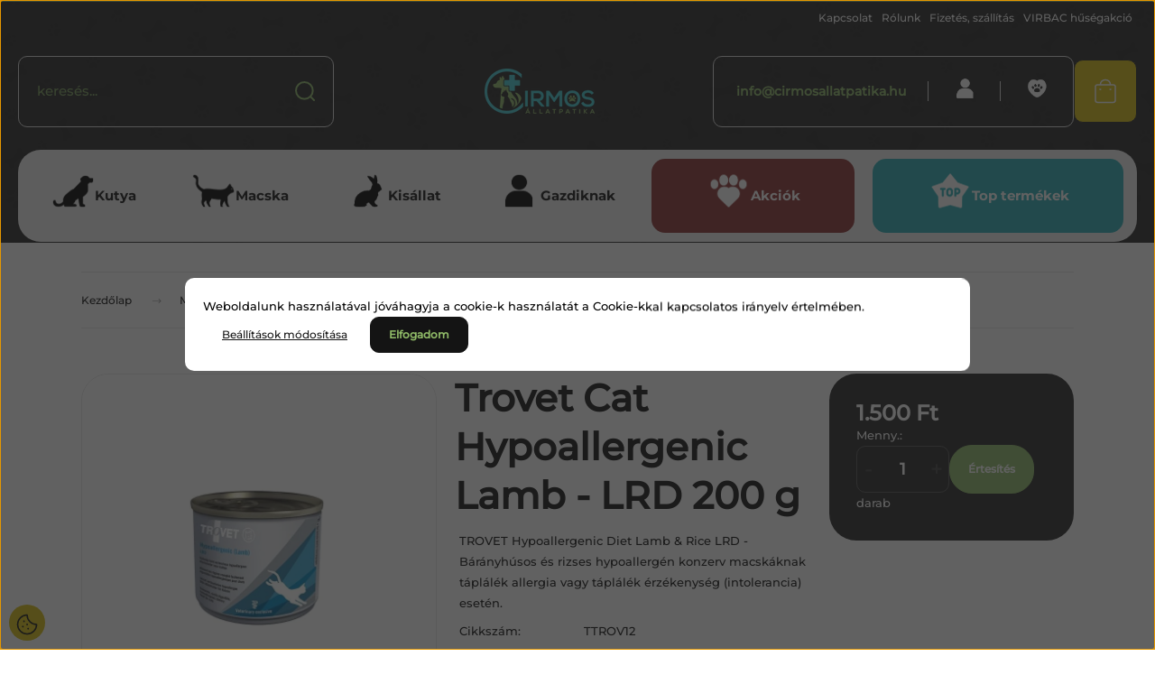

--- FILE ---
content_type: text/html; charset=UTF-8
request_url: https://cirmosallatpatika.hu/trovet-cat-hypoallergenic-lamblrd-200-g-882
body_size: 43657
content:
<!DOCTYPE html>
<html lang="hu" dir="ltr">
<head>
    <title>Trovet Cat Hypoallergenic Lamb - LRD 200 g</title>
    <meta charset="utf-8">
    <meta name="description" content="TROVET Hypoallergenic Diet Lamb & Rice LRD - Bárányhúsos és rizses hypoallergén konzerv macskáknak táplálék allergia vagy táplálék érzékenység (intolerancia) esetén.">
    <meta name="robots" content="index, follow">
    <link rel="image_src" href="https://cirmosallatpatika.cdn.shoprenter.hu/custom/cirmosallatpatika/image/data/Trovet%20t%C3%A1p/lrd%20cat%20konz.jpg.webp?lastmod=1718867030.1663676221">
    <meta property="og:title" content="Trovet Cat Hypoallergenic Lamb - LRD 200 g" />
    <meta property="og:type" content="product" />
    <meta property="og:url" content="https://cirmosallatpatika.hu/trovet-cat-hypoallergenic-lamblrd-200-g-882" />
    <meta property="og:image" content="https://cirmosallatpatika.cdn.shoprenter.hu/custom/cirmosallatpatika/image/cache/w1910h1000q100/Trovet%20t%C3%A1p/lrd%20cat%20konz.jpg.webp?lastmod=1718867030.1663676221" />
    <meta property="og:description" content="TROVET Hypoallergenic Diet Lamb &amp; Rice LRD - Bárányhúsos és rizses hypoallergén konzerv macskáknak táplálék allergia vagy táplálék érzékenység (intolerancia) esetén." />
    <link href="https://cirmosallatpatika.cdn.shoprenter.hu/custom/cirmosallatpatika/image/data/marketing/cirmos-allatpatika-favicon.png?lastmod=1605282665.1663676221" rel="icon" />
    <link href="https://cirmosallatpatika.cdn.shoprenter.hu/custom/cirmosallatpatika/image/data/marketing/cirmos-allatpatika-favicon.png?lastmod=1605282665.1663676221" rel="apple-touch-icon" />
    <base href="https://cirmosallatpatika.hu:443" />
    <meta name="google-site-verification" content="jJoA1hrrtnkzDjlpeNKEqGOX_KLyNLpXpBEf9gGnznA" />
<meta name="facebook-domain-verification" content="yt4xh2xbi04vn41gdskjl4vei86l9u" />
<meta name="google-site-verification" content="8WXx0c7HSd9GFHMS1s_50fp0Wk1_ZQSN762ZuhT0w54" />

    <meta name="viewport" content="width=device-width, initial-scale=1">
            <style>
            :root {

--global-color: #2b2b2b;
--bs-body-bg: #FFFFFF;
--highlight-color: #90bb68;
--price-special-color: #8e3535;

--corner_10: 10px;
--corner_30: calc(var(--corner_10) * 3);
--corner_50: calc(var(--corner_10) * 5);


    
                        --text-on-primary: rgb(255,255,255);
            --rgb-text-on-primary: 255,255,255;
                            --tick-on-primary: url("data:image/svg+xml,%3csvg xmlns='http://www.w3.org/2000/svg' viewBox='0 0 20 20'%3e%3cpath fill='none' stroke='%23FFFFFF' stroke-linecap='round' stroke-linejoin='round' stroke-width='3' d='m6 10 3 3 6-6'/%3e%3c/svg%3e");
                                        --select-arrow-on-primary: url("data:image/svg+xml,%3Csvg xmlns='http://www.w3.org/2000/svg' viewBox='0 0 16 16'%3E%3Cpath fill='none' opacity='0.5' stroke='%23FFFFFF' stroke-linecap='round' stroke-linejoin='round' stroke-width='2' d='m2 5 6 6 6-6'/%3E%3C/svg%3E");
                                        --radio-on-primary: url("data:image/svg+xml,%3Csvg xmlns='http://www.w3.org/2000/svg' viewBox='-4 -4 8 8'%3E%3Ccircle r='2' fill='%23FFFFFF'/%3E%3C/svg%3E");
                        
                        --text-on-body-bg: rgb(20,20,20);
            --rgb-text-on-body-bg: 20,20,20;
                            --tick-on-body-bg: url("data:image/svg+xml,%3csvg xmlns='http://www.w3.org/2000/svg' viewBox='0 0 20 20'%3e%3cpath fill='none' stroke='%23141414' stroke-linecap='round' stroke-linejoin='round' stroke-width='3' d='m6 10 3 3 6-6'/%3e%3c/svg%3e");
                                        --select-arrow-on-body-bg: url("data:image/svg+xml,%3Csvg xmlns='http://www.w3.org/2000/svg' viewBox='0 0 16 16'%3E%3Cpath fill='none' opacity='0.5' stroke='%23141414' stroke-linecap='round' stroke-linejoin='round' stroke-width='2' d='m2 5 6 6 6-6'/%3E%3C/svg%3E");
                                        --radio-on-body-bg: url("data:image/svg+xml,%3Csvg xmlns='http://www.w3.org/2000/svg' viewBox='-4 -4 8 8'%3E%3Ccircle r='2' fill='%23141414'/%3E%3C/svg%3E");
                        
                        --text-on-highlight: rgb(20,20,20);
            --rgb-text-on-highlight: 20,20,20;
                            --tick-on-highlight: url("data:image/svg+xml,%3csvg xmlns='http://www.w3.org/2000/svg' viewBox='0 0 20 20'%3e%3cpath fill='none' stroke='%23141414' stroke-linecap='round' stroke-linejoin='round' stroke-width='3' d='m6 10 3 3 6-6'/%3e%3c/svg%3e");
                                                
                        --text-on-price_special: rgb(255,255,255);
            --rgb-text-on-price_special: 255,255,255;
                                                
}        </style>
        <link rel="preconnect" href="https://fonts.gstatic.com" />
<link rel="preload" as="style" href="https://fonts.googleapis.com/css2?family=Playfair+Display:ital,wght@0,400..900;1,400..900&family=Poppins:ital,wght@0,400;0,600;0,700;1,400;1,600;1,700&display=swap" />
<link rel="stylesheet" href="https://fonts.googleapis.com/css2?family=Playfair+Display:ital,wght@0,400..900;1,400..900&family=Poppins:ital,wght@0,400;0,600;0,700;1,400;1,600;1,700&display=swap" media="print" onload="this.media='all'" />
<noscript>
    <link rel="stylesheet" href="https://fonts.googleapis.com/css2?family=Playfair+Display:ital,wght@0,400..900;1,400..900&family=Poppins:ital,wght@0,400;0,600;0,700;1,400;1,600;1,700&display=swap" />
</noscript>        <link rel="stylesheet" href="https://cirmosallatpatika.cdn.shoprenter.hu/catalog/view/theme/budapest_global/minified/template/assets/base.css?v=1750323653.1766102247.cirmosallatpatika">
        <link rel="stylesheet" href="https://cirmosallatpatika.cdn.shoprenter.hu/catalog/view/theme/budapest_global/minified/template/assets/component-slick.css?v=1711983033.1766102247.cirmosallatpatika">
        <link rel="stylesheet" href="https://cirmosallatpatika.cdn.shoprenter.hu/catalog/view/theme/budapest_global/minified/template/assets/product-card.css?v=1750323121.1766102247.cirmosallatpatika">
        <style>
            *,
            *::before,
            *::after {
                box-sizing: border-box;
            }

            h1, .h1 {
                font-weight: 900;
                font-size: 1.5625rem;
            }
            @media (min-width: 1200px) {
                h1, .h1 {
                    font-size: 2.625rem;
                }
            }
        </style>
                    <style>.edit-link {position: absolute;top: 0;right: 0;opacity: 0;width: 30px;height: 30px;font-size: 16px;color: #111111 !important;display: flex;justify-content: center;align-items: center;border: 1px solid rgba(0, 0, 0, 0.8);transition: none;background: rgba(255, 255, 255, 0.5);z-index: 1030;pointer-events: all;}.module-editable {position: relative;}.page-head-title:hover > .edit-link, .module-editable:hover > .edit-link, .product-card:hover .edit-link {opacity: 1;}.page-head-title:hover > .edit-link:hover, .module-editable:hover > .edit-link:hover, .product-card:hover .edit-link:hover {background: rgba(255, 255, 255, 1);}</style>
                                    
                <link href="https://cirmosallatpatika.hu/trovet-cat-hypoallergenic-lamblrd-200-g-882" rel="canonical">
    

        <script>
        window.nonProductQuality = 100;
    </script>
    <script src="https://cirmosallatpatika.cdn.shoprenter.hu/catalog/view/javascript/vendor/jquery/3.7.1/js/jquery.min.js?v=1706895543"></script>

                
        <!-- Header JavaScript codes -->
            <link rel="preload" href="https://cirmosallatpatika.cdn.shoprenter.hu/web/compiled/js/base.js?v=1766045012" as="script" />
        <script src="https://cirmosallatpatika.cdn.shoprenter.hu/web/compiled/js/base.js?v=1766045012" defer></script>
                    <link rel="preload" href="https://cirmosallatpatika.cdn.shoprenter.hu/web/compiled/js/fragment_loader.js?v=1766045012" as="script" />
        <script src="https://cirmosallatpatika.cdn.shoprenter.hu/web/compiled/js/fragment_loader.js?v=1766045012" defer></script>
                    <link rel="preload" href="https://cirmosallatpatika.cdn.shoprenter.hu/web/compiled/js/nanobar.js?v=1766045012" as="script" />
        <script src="https://cirmosallatpatika.cdn.shoprenter.hu/web/compiled/js/nanobar.js?v=1766045012" defer></script>
                    <!-- Header jQuery onLoad scripts -->
    <script>var BASEURL='https://cirmosallatpatika.hu';Currency={"symbol_left":"","symbol_right":" Ft","decimal_place":0,"decimal_point":",","thousand_point":".","currency":"HUF","value":1};var ShopRenter=ShopRenter||{};ShopRenter.product={"id":882,"sku":"TTROV12","currency":"HUF","unitName":"darab","price":1500,"name":"Trovet Cat Hypoallergenic Lamb - LRD 200 g","brand":"Trovet","currentVariant":[],"parent":{"id":882,"sku":"TTROV12","unitName":"darab","price":1500,"name":"Trovet Cat Hypoallergenic Lamb - LRD 200 g"}};$(document).ready(function(){});window.addEventListener('load',function(){});</script><script src="https://cirmosallatpatika.cdn.shoprenter.hu/web/compiled/js/vue/manifest.bundle.js?v=1766045010"></script><script>var ShopRenter=ShopRenter||{};ShopRenter.onCartUpdate=function(callable){document.addEventListener('cartChanged',callable)};ShopRenter.onItemAdd=function(callable){document.addEventListener('AddToCart',callable)};ShopRenter.onItemDelete=function(callable){document.addEventListener('deleteCart',callable)};ShopRenter.onSearchResultViewed=function(callable){document.addEventListener('AuroraSearchResultViewed',callable)};ShopRenter.onSubscribedForNewsletter=function(callable){document.addEventListener('AuroraSubscribedForNewsletter',callable)};ShopRenter.onCheckoutInitiated=function(callable){document.addEventListener('AuroraCheckoutInitiated',callable)};ShopRenter.onCheckoutShippingInfoAdded=function(callable){document.addEventListener('AuroraCheckoutShippingInfoAdded',callable)};ShopRenter.onCheckoutPaymentInfoAdded=function(callable){document.addEventListener('AuroraCheckoutPaymentInfoAdded',callable)};ShopRenter.onCheckoutOrderConfirmed=function(callable){document.addEventListener('AuroraCheckoutOrderConfirmed',callable)};ShopRenter.onCheckoutOrderPaid=function(callable){document.addEventListener('AuroraOrderPaid',callable)};ShopRenter.onCheckoutOrderPaidUnsuccessful=function(callable){document.addEventListener('AuroraOrderPaidUnsuccessful',callable)};ShopRenter.onProductPageViewed=function(callable){document.addEventListener('AuroraProductPageViewed',callable)};ShopRenter.onMarketingConsentChanged=function(callable){document.addEventListener('AuroraMarketingConsentChanged',callable)};ShopRenter.onCustomerRegistered=function(callable){document.addEventListener('AuroraCustomerRegistered',callable)};ShopRenter.onCustomerLoggedIn=function(callable){document.addEventListener('AuroraCustomerLoggedIn',callable)};ShopRenter.onCustomerUpdated=function(callable){document.addEventListener('AuroraCustomerUpdated',callable)};ShopRenter.onCartPageViewed=function(callable){document.addEventListener('AuroraCartPageViewed',callable)};ShopRenter.customer={"userId":0,"userClientIP":"18.224.24.183","userGroupId":8,"customerGroupTaxMode":"gross","customerGroupPriceMode":"only_gross","email":"","phoneNumber":"","name":{"firstName":"","lastName":""}};ShopRenter.theme={"name":"budapest_global","family":"budapest","parent":""};ShopRenter.shop={"name":"cirmosallatpatika","locale":"hu","currency":{"code":"HUF","rate":1},"domain":"cirmosallatpatika.myshoprenter.hu"};ShopRenter.page={"route":"product\/product","queryString":"trovet-cat-hypoallergenic-lamblrd-200-g-882"};ShopRenter.formSubmit=function(form,callback){callback();};let loadedAsyncScriptCount=0;function asyncScriptLoaded(position){loadedAsyncScriptCount++;if(position==='body'){if(document.querySelectorAll('.async-script-tag').length===loadedAsyncScriptCount){if(/complete|interactive|loaded/.test(document.readyState)){document.dispatchEvent(new CustomEvent('asyncScriptsLoaded',{}));}else{document.addEventListener('DOMContentLoaded',()=>{document.dispatchEvent(new CustomEvent('asyncScriptsLoaded',{}));});}}}}</script><script type="text/javascript"async class="async-script-tag"onload="asyncScriptLoaded('header')"src="https://static2.rapidsearch.dev/resultpage.js?shop=cirmosallatpatika.shoprenter.hu"></script><script type="text/javascript"async class="async-script-tag"onload="asyncScriptLoaded('header')"src="https://utanvet-ellenor.hu/api/shoprenter/utanvet-ellenor.js"></script><script type="text/javascript"async class="async-script-tag"onload="asyncScriptLoaded('header')"src="https://onsite.optimonk.com/script.js?account=139801"></script><script type="text/javascript"src="https://cirmosallatpatika.cdn.shoprenter.hu/web/compiled/js/vue/customerEventDispatcher.bundle.js?v=1766045010"></script><!--Custom header scripts--><script defer async src='https://cdn.trustindex.io/loader-cert.js?f34282e36a9704407d46473dc0d'></script>                <script>window["bp"]=window["bp"]||function(){(window["bp"].q=window["bp"].q||[]).push(arguments);};window["bp"].l=1*new Date();scriptElement=document.createElement("script");firstScript=document.getElementsByTagName("script")[0];scriptElement.async=true;scriptElement.src='https://pixel.barion.com/bp.js';firstScript.parentNode.insertBefore(scriptElement,firstScript);window['barion_pixel_id']='BP-QmI4M52aEG-DC';bp('init','addBarionPixelId','BP-QmI4M52aEG-DC');</script><noscript>
    <img height="1" width="1" style="display:none" alt="Barion Pixel" src="https://pixel.barion.com/a.gif?ba_pixel_id='BP-QmI4M52aEG-DC'&ev=contentView&noscript=1">
</noscript>
                        <script type="text/javascript" src="https://cirmosallatpatika.cdn.shoprenter.hu/web/compiled/js/vue/fullBarionPixel.bundle.js?v=1766045010"></script>


            
            <script>window.dataLayer=window.dataLayer||[];function gtag(){dataLayer.push(arguments)};var ShopRenter=ShopRenter||{};ShopRenter.config=ShopRenter.config||{};ShopRenter.config.googleConsentModeDefaultValue="denied";</script>                        <script type="text/javascript" src="https://cirmosallatpatika.cdn.shoprenter.hu/web/compiled/js/vue/googleConsentMode.bundle.js?v=1766045010"></script>

            <!-- Meta Pixel Code -->
<script>
!function(f,b,e,v,n,t,s)
{if(f.fbq)return;n=f.fbq=function(){n.callMethod?
n.callMethod.apply(n,arguments):n.queue.push(arguments)};
if(!f._fbq)f._fbq=n;n.push=n;n.loaded=!0;n.version='2.0';
n.queue=[];t=b.createElement(e);t.async=!0;
t.src=v;s=b.getElementsByTagName(e)[0];
s.parentNode.insertBefore(t,s)}(window, document,'script',
'https://connect.facebook.net/en_US/fbevents.js');
fbq('consent', 'revoke');
fbq('init', '874814140489773');
fbq('track', 'PageView');
document.addEventListener('AuroraProductPageViewed', function(auroraEvent) {
                    fbq('track', 'ViewContent', {
                        content_type: 'product',
                        content_ids: [auroraEvent.detail.product.id.toString()],
                        value: parseFloat(auroraEvent.detail.product.grossUnitPrice),
                        currency: auroraEvent.detail.product.currency
                    }, {
                        eventID: auroraEvent.detail.event.id
                    });
                });
document.addEventListener('AuroraAddedToCart', function(auroraEvent) {
    var fbpId = [];
    var fbpValue = 0;
    var fbpCurrency = '';

    auroraEvent.detail.products.forEach(function(item) {
        fbpValue += parseFloat(item.grossUnitPrice) * item.quantity;
        fbpId.push(item.id);
        fbpCurrency = item.currency;
    });


    fbq('track', 'AddToCart', {
        content_ids: fbpId,
        content_type: 'product',
        value: fbpValue,
        currency: fbpCurrency
    }, {
        eventID: auroraEvent.detail.event.id
    });
})
window.addEventListener('AuroraMarketingCookie.Changed', function(event) {
            let consentStatus = event.detail.isAccepted ? 'grant' : 'revoke';
            if (typeof fbq === 'function') {
                fbq('consent', consentStatus);
            }
        });
</script>
<noscript><img height="1" width="1" style="display:none"
src="https://www.facebook.com/tr?id=874814140489773&ev=PageView&noscript=1"
/></noscript>
<!-- End Meta Pixel Code -->
            
            <!-- Global site tag (gtag.js) - Google Ads: 349635460 -->
<script async src="https://www.googletagmanager.com/gtag/js?id=AW-349635460"></script>
<script>
  window.dataLayer = window.dataLayer || [];
  function gtag(){dataLayer.push(arguments);}
  gtag('js', new Date());

  gtag('config', 'AW-349635460');
</script>
            
                <!--Global site tag(gtag.js)--><script async src="https://www.googletagmanager.com/gtag/js?id=G-8H7PJTHXFB"></script><script>window.dataLayer=window.dataLayer||[];function gtag(){dataLayer.push(arguments);}
gtag('js',new Date());gtag('config','G-8H7PJTHXFB');gtag('config','AW-349635460',{"allow_enhanced_conversions":true});</script>                                <script type="text/javascript" src="https://cirmosallatpatika.cdn.shoprenter.hu/web/compiled/js/vue/GA4EventSender.bundle.js?v=1766045010"></script>

    
    
</head>
<body id="body" class="page-body product-page-body budapest_global-body" role="document">
<script>ShopRenter.theme.breakpoints={'xs':0,'sm':576,'md':768,'lg':992,'xl':1200,'xxl':1400}</script><div id="fb-root"></div><script>(function(d,s,id){var js,fjs=d.getElementsByTagName(s)[0];if(d.getElementById(id))return;js=d.createElement(s);js.id=id;js.src="//connect.facebook.net/hu_HU/sdk/xfbml.customerchat.js#xfbml=1&version=v2.12&autoLogAppEvents=1";fjs.parentNode.insertBefore(js,fjs);}(document,"script","facebook-jssdk"));</script>
                    

    <div class="nanobar-cookie-icon js-hidden-nanobar-button">
        <svg xmlns="http://www.w3.org/2000/svg" width="24" height="24" viewBox="0 0 24 24" fill="none">
    <path d="M7.38066 14.1465C7.33069 14.1463 7.28277 14.1663 7.24765 14.2018C7.21254 14.2374 7.19318 14.2856 7.19392 14.3355C7.19431 14.4398 7.27873 14.5242 7.383 14.5246C7.45055 14.5242 7.51275 14.4878 7.54616 14.4291C7.57957 14.3704 7.57913 14.2983 7.54499 14.24C7.51086 14.1817 7.44821 14.146 7.38066 14.1465" stroke="currentColor" stroke-width="1.5" stroke-linecap="round" stroke-linejoin="round"/>
    <path d="M8.54765 8.31052C8.49768 8.31039 8.44976 8.33035 8.41464 8.36591C8.37953 8.40146 8.36017 8.44963 8.36091 8.49959C8.3613 8.60386 8.44573 8.68828 8.54999 8.68867C8.65441 8.68803 8.73854 8.60285 8.7379 8.49843C8.73726 8.394 8.65208 8.30987 8.54765 8.31052" stroke="currentColor" stroke-width="1.5" stroke-linecap="round" stroke-linejoin="round"/>
    <path d="M13.2166 16.4804C13.1666 16.4803 13.1187 16.5003 13.0836 16.5358C13.0485 16.5714 13.0291 16.6196 13.0299 16.6695C13.0302 16.7738 13.1147 16.8582 13.2189 16.8586C13.3234 16.8579 13.4075 16.7728 13.4068 16.6683C13.4062 16.5639 13.321 16.4798 13.2166 16.4804" stroke="currentColor" stroke-width="1.5" stroke-linecap="round" stroke-linejoin="round"/>
    <path d="M12.0486 11.8105C11.9987 11.8104 11.9507 11.8304 11.9156 11.8659C11.8805 11.9015 11.8611 11.9496 11.8619 11.9996C11.8623 12.1039 11.9467 12.1883 12.051 12.1887C12.1185 12.1883 12.1807 12.1518 12.2141 12.0931C12.2475 12.0344 12.2471 11.9623 12.213 11.904C12.1788 11.8458 12.1162 11.8101 12.0486 11.8105" stroke="currentColor" stroke-width="1.5" stroke-linecap="round" stroke-linejoin="round"/>
    <path fill-rule="evenodd" clip-rule="evenodd" d="M12.0503 1.49609C12.0503 7.2975 16.7532 12.0005 22.5547 12.0005C22.5547 17.8019 17.8517 22.5048 12.0503 22.5048C6.24887 22.5048 1.5459 17.8019 1.5459 12.0005C1.5459 6.19906 6.24887 1.49609 12.0503 1.49609Z" stroke="currentColor" stroke-width="1.5" stroke-linecap="round" stroke-linejoin="round"/>
</svg>
    </div>
<!-- cached --><div class="nanobar-cookie-box nanobar position-fixed w-100 js-nanobar-first-login">
    <div class="container nanobar__container">
        <div class="row nanobar__container-row flex-column flex-sm-row align-items-center">
            <div class="nanobar__text col-12">
                                <div><span style="color:#000000;">Weboldalunk használatával jóváhagyja a cookie-k használatát a Cookie-kkal kapcsolatos irányelv értelmében.</span></div>
            </div>
            <div class="nanobar__buttons col-12">
                <button class="btn btn-link js-nanobar-settings-button">
                    Beállítások módosítása
                </button>
                <button class="btn btn-primary nanobar-btn js-nanobar-close-cookies" data-button-save-text="Beállítások mentése">
                    Elfogadom
                </button>
            </div>
        </div>
        <div class="nanobar__cookies js-nanobar-cookies flex-column flex-sm-row text-start" style="display: none;">
            <div class="form-check">
                <input class="form-check-input" type="checkbox" name="required_cookies" disabled checked />
                <label class="form-check-label">
                    Szükséges cookie-k
                    <div class="cookies-help-text">
                        Ezek a cookie-k segítenek abban, hogy a webáruház használható és működőképes legyen.
                    </div>
                </label>
            </div>
            <div class="form-check">
                <input id="marketing_cookies" class="form-check-input js-nanobar-marketing-cookies" type="checkbox" name="marketing_cookies"
                     checked />
                <label class="form-check-label" for="marketing_cookies" >
                    Marketing cookie-k
                    <div class="cookies-help-text">
                        Ezeket a cookie-k segítenek abban, hogy az Ön érdeklődési körének megfelelő reklámokat és termékeket jelenítsük meg a webáruházban.
                    </div>
                </label>
            </div>
        </div>
    </div>
</div>

<script>
    (function ($) {
        $(document).ready(function () {
            new AuroraNanobar.FirstLogNanobarCheckbox(jQuery('.js-nanobar-first-login'), 'modal');
        });
    })(jQuery);
</script>
<!-- /cached -->
<!-- cached --><div class="nanobar position-fixed js-nanobar-free-shipping">
    <div class="container nanobar__container d-flex align-items-center justify-content-between">
        <div class="nanobar-text" style="font-weight: bold;"></div>
        <button type="button" class="btn btn-primary js-nanobar-close" aria-label="Close">
            <span aria-hidden="true">&times;</span>
        </button>
    </div>
</div>

<script>$(document).ready(function(){document.nanobarInstance=new AuroraNanobar.FreeShippingNanobar($('.js-nanobar-free-shipping'),'modal','0','','1');});</script><!-- /cached -->
        
                    <div class="layout-wrapper">
                                                            <div id="section-header" class="section-wrapper ">
    
        
    <link rel="stylesheet" href="https://cirmosallatpatika.cdn.shoprenter.hu/catalog/view/theme/budapest_global/minified/template/assets/header.css?v=1726589168.1766102247.cirmosallatpatika">
    <div class="header">
        
        <div class="header-top d-none d-lg-flex">
            <div class="container-wide header-top-row">
                    <!-- cached -->
<ul class="list-unstyled headermenu-list">
                <li class="headermenu-list__item nav-item">
            <a
                href="https://cirmosallatpatika.hu/index.php?route=information/contact"
                target="_blank"
                class="nav-link"
                title="Kapcsolat"
            >
                Kapcsolat
            </a>
                    </li>
            <li class="headermenu-list__item nav-item">
            <a
                href="https://cirmosallatpatika.hu/rolunk"
                target="_self"
                class="nav-link"
                title="Rólunk"
            >
                Rólunk
            </a>
                    </li>
            <li class="headermenu-list__item nav-item">
            <a
                href="https://cirmosallatpatika.hu/fizetes-szallitas"
                target="_self"
                class="nav-link"
                title="Fizetés, szállítás"
            >
                Fizetés, szállítás
            </a>
                    </li>
            <li class="headermenu-list__item nav-item">
            <a
                href="https://cirmosallatpatika.hu/virbac-husegakcio"
                target="_blank"
                class="nav-link"
                title="VIRBAC hűségakció"
            >
                VIRBAC hűségakció
            </a>
                    </li>
    </ul>

    <!-- /cached -->
                    
                    
            </div>
        </div>
        <div class="header-middle">
            <div class="container-wide header-middle-container">
                <div class="header-middle-row">
                                            <div id="js-mobile-navbar" class="d-flex d-lg-none">
                            <button id="js-hamburger-icon" class="d-flex-center btn btn-primary" aria-label="mobile menu">
                                <span class="hamburger-icon position-relative">
                                    <span class="hamburger-icon-line position-absolute line-1"></span>
                                    <span class="hamburger-icon-line position-absolute line-2"></span>
                                    <span class="hamburger-icon-line position-absolute line-3"></span>
                                </span>
                            </button>
                        </div>
                                            <div class="header-navbar-search">
                                                            <div class="dropdown search-module d-flex header-navbar-top-right-item">
                                    <div class="input-group">
                                        <input class="search-module__input form-control form-control-lg disableAutocomplete" type="text" placeholder="keresés..." value=""
                                               id="filter_keyword"
                                               onclick="this.value=(this.value==this.defaultValue)?'':this.value;"/>
                                        <span class="search-button-append d-flex position-absolute h-100">
                                            <button class="btn" type="button" onclick="moduleSearch();" aria-label="Keresés">
                                                <svg xmlns="http://www.w3.org/2000/svg" width="22" height="22" viewBox="0 0 22 22" fill="none">
    <path d="M21 21L16.9375 16.9375M10.3338 19.6675C5.17875 19.6675 1 15.4888 1 10.3338C1 5.17875 5.17875 1 10.3338 1C15.4888 1 19.6675 5.17875 19.6675 10.3338C19.6675 15.4888 15.4888 19.6675 10.3338 19.6675Z" stroke="currentColor" stroke-width="2" stroke-linecap="round" stroke-linejoin="round"/>
</svg>
                                            </button>
                                        </span>
                                    </div>
                                    <input type="hidden" id="filter_description" value="1"/>
                                    <input type="hidden" id="search_shopname" value="cirmosallatpatika"/>
                                    <div id="results" class="dropdown-menu search-results"></div>
                                </div>
                                                    </div>


                        <a href="/" class="header-logo" title="Kezdőlap">
                                                            <img
    src='https://cirmosallatpatika.cdn.shoprenter.hu/custom/cirmosallatpatika/image/cache/w180h50q100/2024_redesign/logo_cirmos.png.webp?lastmod=0.1663676221'

    
            width="180"
    
            height="50"
    
            class="header-logo-img"
    
    
    alt="Cirmos Állatpatika"

    
    />

                                                    </a>


                    <div class="header-middle-right">
                        <div class="header-middle-right-wrapper d-flex align-items-center">
                                                    <a class="header-middle__phone d-none d-lg-block position-relative" href="tel:+36202707686">+36202707686</a>
                                                                                                            <div id="header-middle-login" class="header-middle-right-box d-none d-lg-flex position-relative">
                                    <ul class="list-unstyled login-list">
                                                                                    <li class="nav-item">
                                                <a class="nav-link header-middle-right-box-link" href="index.php?route=account/login" title="Belépés / Regisztráció">
                                                    <span class="header-user-icon">
                                                        <svg xmlns="http://www.w3.org/2000/svg" width="19" height="20" viewBox="0 0 19 20" fill="none">
    <path fill-rule="evenodd" clip-rule="evenodd" d="M11.9749 2.52513C13.3417 3.89197 13.3417 6.10804 11.9749 7.47488C10.6081 8.84172 8.39199 8.84172 7.02515 7.47488C5.65831 6.10804 5.65831 3.89197 7.02515 2.52513C8.39199 1.15829 10.6081 1.15829 11.9749 2.52513Z" stroke="currentColor" stroke-width="1.5" stroke-linecap="round" stroke-linejoin="round"/>
    <path fill-rule="evenodd" clip-rule="evenodd" d="M1.5 16.5V17.5C1.5 18.052 1.948 18.5 2.5 18.5H16.5C17.052 18.5 17.5 18.052 17.5 17.5V16.5C17.5 13.474 13.548 11.508 9.5 11.508C5.452 11.508 1.5 13.474 1.5 16.5Z" stroke="currentColor" stroke-width="1.5" stroke-linecap="round" stroke-linejoin="round"/>
</svg>
                                                    </span>
                                                </a>
                                            </li>
                                                                            </ul>
                                </div>
                                                    
                                                        <div id="header-middle-wishlist" class="header-middle-right-box d-none d-lg-flex position-relative">
                                <hx:include src="/_fragment?_path=_format%3Dhtml%26_locale%3Den%26_controller%3Dmodule%252Fwishlist&amp;_hash=z5CVy0fwuK5QsmaNy9SStRQT8h9KY9kShHiadFyDDW8%3D"></hx:include>
                            </div>
                                                </div>
                        <div id="js-cart" class="header-middle-right-box position-relative">
                            <hx:include src="/_fragment?_path=_format%3Dhtml%26_locale%3Den%26_controller%3Dmodule%252Fcart&amp;_hash=sJGHKQCyH0mLc%2FdHLJHRbOzp4HCVImMSQqlwXhY%2BbI4%3D"></hx:include>
                        </div>
                    </div>
                </div>
            </div>
        </div>
        <div class="header-bottom d-none d-lg-block">
            <div class="container-wide">
                    <div id="module_category_wrapper" class="module-category-wrapper">
        <div
            id="category"
            class="module content-module header-position category-module">
                        <div class="module-body">
                            <div id="category-nav">
            


<ul class="list-unstyled category category-menu sf-menu sf-horizontal cached">
    <li id="cat_157" class="nav-item item category-list module-list parent even dropDownParent align-0">
    <a href="https://cirmosallatpatika.hu/kutya" class="nav-link">
                                            <img
    src='https://cirmosallatpatika.cdn.shoprenter.hu/custom/cirmosallatpatika/image/cache/w50h50q100/2024_redesign/iconok/dog_icon.png.webp?lastmod=0.1663676221'

    
            width="50"
    
            height="50"
    
    
    
    alt=""

    
    />

                Kutya
    </a>
    <div class="children js-subtree-dropdown subtree-dropdown">
        <div style="width: 1200px; height: 480px" class="subtree-dropdown-inner">
            <div class="cirmos-dropdown">
	<div class="main-dropdown">
		<h4 class="icon1"><a href="/kutya/gyogytermekek">Gyógytermékek</a></h4>

		<div class="dropdown-content-cell">
			<ul>
				<li><a href="/kutya/gyogytermekek/bor-es-szorapolas">Bőr- és szőrápolás</a></li>
				<li><a href="/kutya/gyogytermekek/eloskodok-elleni-keszitmenyek">Élősködők elleni készítmények</a></li>
				<li><a href="/kutya/gyogytermekek/emesztes-es-belflora-regeneralas">Emésztés</a></li>
				<li><a href="/kutya/gyogytermekek/fuleszeti-keszitmenyek">Fülészeti készítmények</a></li>
				<li><a href="/kutya/gyogytermekek/idegrendszer-tamogatasa">Idegrendszer támogatása</a></li>
				<li><a href="/kutya/gyogytermekek/immunerositok-es-vitaminok">Immunerősítők és vitaminok</a></li>
				<li><a href="/kutya/gyogytermekek/legzes-es-keringes">Légzés és Keringés</a></li>
				<li><a href="/kutya/gyogytermekek/majvedok">Májvédők</a></li>
				<li><a href="/kutya/gyogytermekek/nyugtatok-es-stresszoldok">Nyugtatók és stresszoldók</a></li>
				<li><a href="/kutya/gyogytermekek/porc-es-izuletvedok">Porc- és ízületvédők</a></li>
				<li><a href="/kutya/gyogytermekek/szaj-es-fogapolas">Száj- és fogápolás</a></li>
				<li><a href="/kutya/gyogytermekek/szemeszeti-keszitmenyek">Szemészeti készítmények</a></li>
				<li><a href="/kutya/gyogytermekek/vese-es-hugyutak-vedelmere">Vese- és húgyutak védelmére</a></li>
			</ul>
		</div>
	</div>

	<div class="main-dropdown">
		<h4 class="icon02"><a href="/kutya/szaraztapok">Száraztápok</a></h4>

		<h4 class="icon3"><a href="/kutya/gyogytapok">Gyógytápok</a></h4>

		<div class="dropdown-content-cell">
			<ul>
				<li><a href="/kutya/gyogytapok/allergia-271">Allergia</a></li>
				<li><a href="/kutya/gyogytapok/borbetegseg-es-szorhullas-274">Bőrbetegség és szőrhullás</a></li>
				<li><a href="/kutya/gyogytapok/elhizas-es-cukorbetegseg-277">Elhízás és cukorbetegség</a></li>
				<li><a href="/kutya/gyogytapok/emesztes-280">Emésztés</a></li>
				<li><a href="/kutya/gyogytapok/hugykovesseg-es-hugyuti-problemak-282">Húgykövesség és húgyúti problémák</a></li>
				<li><a href="/kutya/gyogytapok/idegrendszer-tamogatasa-312">Idegrendszer támogatása</a></li>
				<li><a href="/kutya/gyogytapok/izuletek-es-porcok-tamogatasa-283">Ízületek és porcok támogatása</a></li>
				<li><a href="/kutya/gyogytapok/majbetegseg-285">Májbetegség</a></li>
				<li><a href="/kutya/gyogytapok/specialis-tapszer-kiegeszito-288">Speciális tápszer, kiegészítő</a></li>
				<li><a href="/kutya/gyogytapok/vesebetegseg-289">Vesebetegség</a></li>
			</ul>
		</div>
	</div>

	<div class="main-dropdown">
		<h4 class="icon07"><a href="/kutya/jutalomfalatok-ragoszalagok">Jutalomfalatok</a></h4>

		<h4 class="icon4"><a href="/kutya/nedves-eledelek-konzervek">Nedves eledelek & konzervek</a></h4>

		<h4 class="icon5"><a href="/kutya/specialis-eledelek-kiegeszitok-260">Tápszerek</a></h4>

		<h4 class="icon06"><a href="/kutya/felszereles-es-kiegeszitok">Felszerelések és kiegészítők</a></h4>

		<div class="dropdown-content-cell">
			<ul>
				<li><a href="/kutya/felszereles-es-kiegeszitok/egyeb-kiegeszitok-258">Egyéb kiegészítők</a></li>
				<li><a href="/kutya/felszereles-es-kiegeszitok/etetotalak-habzsolasgatlo-talak">Etetőtálak, habzsolásgátló tálak</a></li>
				<li><a href="/kutya/felszereles-es-kiegeszitok/fekvohelyek">Fekvőhelyek</a></li>
				<li><a href="/kutya/felszereles-es-kiegeszitok/fesuk">Fésűk</a></li>
				<li><a href="/kutya/felszereles-es-kiegeszitok/gallerok">Gallérok</a></li>
				<li><a href="/kutya/felszereles-es-kiegeszitok/mutet-utani-ruhak">Műtét utáni ruhák</a></li>
				<li><a href="/kutya/felszereles-es-kiegeszitok/nyakorv-ham-poraz-270">Nyakörv, Hám, Póráz</a></li>
				<li><a href="/kutya/felszereles-es-kiegeszitok/pelenka">Pelenka</a></li>
				<li><a href="/kutya/felszereles-es-kiegeszitok/szajkosarak">Szájkosarak</a></li>
			</ul>
		</div>
	</div>

	<div class="cirmos-manufacturer">
		<div class="main-dropdown">
			<div class="dropdown-content-cell"><a href="/8in1-m-48">
				<img alt="Márka 1" src="/custom/cirmosallatpatika/image/cache/w0h0q100np1/Logok/8in1logo.png?lastmod=0.1713944950" /></a><a href="/camon-m-103"> 
				<img alt="Márka 1" src="/custom/cirmosallatpatika/image/cache/w0h0q100np1/Camon/camonlogo.png?lastmod=0.1713944950" /></a> <a href="/beco-pets-m-73"> 
				<img alt="Márka 1" src="/custom/cirmosallatpatika/image/cache/w0h0q100np1/Beco/logo.png?lastmod=0.1713944950" /></a> <a href="/boxby-m-63"> 
				<img alt="Márka 1" src="/custom/cirmosallatpatika/image/cache/w0h0q100np1/Logok/Boxby-Logo.png?lastmod=0.1713944950" /></a> <a href="/happy-dog-m-35"> 
				<img alt="Márka 1" src="https://cirmosallatpatika.cdn.shoprenter.hu/custom/cirmosallatpatika/image/cache/w0h0q100np1/Logok/happydoglogo-desktop.png?v=1751021569" /></a> <a href="/ceva-phylaxia-m-41"> 
				<img alt="Márka 1" src="https://cirmosallatpatika.cdn.shoprenter.hu/custom/cirmosallatpatika/image/cache/w0h0q100np1/Logok/3_1499642890.png?v=1751021569" /></a> <a href="/josera-m-37"> 
				<img alt="Márka 1" src="https://cirmosallatpatika.cdn.shoprenter.hu/custom/cirmosallatpatika/image/cache/w0h0q100np1/Logok/josera01.png?v=1751021569" /></a> <a href="/purina-m-45"> 
				<img alt="Márka 1" src="/custom/cirmosallatpatika/image/cache/w0h0q100np1/Logok/purina.jpg?lastmod=0.1713944950" /></a> <a href="/hills-m-106"> 
				<img alt="Márka 1" src="/custom/cirmosallatpatika/image/cache/w0h0q100np1/Logok/Hills-Logo.png?lastmod=0.1713944950" /></a> <a href="/drn-m-62"> 
				<img alt="Márka 1" src="/custom/cirmosallatpatika/image/cache/w0h0q100np1/Logok/DRNlogo.png?lastmod=0.1713944950" /></a> <a href="/trovet-m-33"> 
				<img alt="Márka 1" src="/custom/cirmosallatpatika/image/cache/w0h0q100np1/Logok/trovet-logo.png?lastmod=0.1713944950" /></a> <a href="/vetplus-m-50"> 
				<img alt="Márka 1" src="/custom/cirmosallatpatika/image/cache/w0h0q100np1/Logok/vetplus_logo.png?lastmod=0.1713944950" /></a> <a href="/virbac-m-32"> 
				<img alt="Márka 1" src="https://cirmosallatpatika.cdn.shoprenter.hu/custom/cirmosallatpatika/image/cache/w0h0q100np1/Logok/virbac.png?v=1751021569" /></a>
			</div>
		</div>
	</div>
</div>
<style type="text/css">.main-dropdown {
		position: relative;
		display: inline-block;
		width: 285px;
		margin-right: 10px;
	}

	.dropdown-content-cell {
		position: absolute;
		width: 250px;
		z-index: 1;
		margin: auto;
	}

	.dropdown-content-cell li {
		list-style-type: none;
      	list-style-type: initial;
	}

	.dropdown-content-cell a {
		color: black;
		padding:5px 0px;
		text-decoration: none;
		display: block;
      	line-height: 18px;
	}

	.cirmos-dropdown img {
		width: 100%;
		max-width: 100%;
	}

	.cirmos-dropdown h4 > a {
		font-size: 16px;
  		color: #6d9d45;
	}
  .cirmos-dropdown {
        display: flex;
      	align-items: flex-start;
  }
  .cirmos-manufacturer .dropdown-content-cell {
    overflow-y: auto;
    max-height: 400px;
    padding: 15px;
    background: #e6e6e6;
    border-radius: 15px;
    margin-left: 25px;
  }
  .cirmos-manufacturer .dropdown-content-cell a {
      width: 185px;
      margin: auto;
  }
  .cirmos-manufacturer .dropdown-content-cell img{
    background: #fff;
    padding: 5px 25px;
  }
  .cirmos-dropdown h4::before {
    content: '';
    width: 22px;
    height: 22px;
    display: inline-block;
    margin-right: 5px;
    background-size: cover;
    background-repeat: no-repeat;
  }
  .cirmos-dropdown .icon1::before{
    background-image: url("/custom/cirmosallatpatika/image/data/2024_redesign/iconok/01.png");
  }
  .cirmos-dropdown .icon02::before{
    background-image: url("/custom/cirmosallatpatika/image/data/2024_redesign/iconok/04.png");
  }
  .cirmos-dropdown .icon3::before{
    background-image: url("/custom/cirmosallatpatika/image/data/2024_redesign/iconok/05.png");
  }
  .cirmos-dropdown .icon4::before{
    background-image: url("/custom/cirmosallatpatika/image/data/2024_redesign/iconok/06.png");
  }
  .cirmos-dropdown .icon5::before{
    background-image: url("/custom/cirmosallatpatika/image/data/2024_redesign/iconok/03.png");
  }
  .cirmos-dropdown .icon06::before{
    background-image: url("/custom/cirmosallatpatika/image/data/2024_redesign/iconok/02.png");
  }
  .cirmos-dropdown .icon07::before{
    background-image: url("/custom/cirmosallatpatika/image/data/2024_redesign/iconok/010.png");
  }
  

  
  
  
  
  @media(max-width:1180px){
    .subtree-dropdown-inner{
      width: 900px!important;
    }
  .main-dropdown{
      width: 230px!important;
  }
  .dropdown-content-cell{
    width: 200px!important;
  }
}
</style>

        </div>
    </div>
</li><li id="cat_158" class="nav-item item category-list module-list parent odd dropDownParent align-0">
    <a href="https://cirmosallatpatika.hu/macska" class="nav-link">
                                            <img
    src='https://cirmosallatpatika.cdn.shoprenter.hu/custom/cirmosallatpatika/image/cache/w50h50q100/2024_redesign/iconok/cat_icon.png.webp?lastmod=0.1663676221'

    
            width="50"
    
            height="50"
    
    
    
    alt=""

    
    />

                Macska
    </a>
    <div class="children js-subtree-dropdown subtree-dropdown">
        <div style="width: 1200px; height: 480px" class="subtree-dropdown-inner">
            <div class="cirmos-dropdown">
	<div class="main-dropdown">
		<h4 class="icon1"><a href="/macska/gyogy-termekek">Gyógytermékek</a></h4>

		<div class="dropdown-content-cell">
			<ul>
				<li><a href="/macska/gyogy-termekek/bor_es_szorapolas">Bőr- és szőrápolás</a></li>
				<li><a href="/macska/gyogy-termekek/eloskodok_elleni_keszitmenyek">Élősködők elleni készítmények</a></li>
				<li><a href="/macska/gyogy-termekek/emesztes-es-belflora_regeneralas">Emésztés</a></li>
				<li><a href="/macska/gyogy-termekek/fuleszeti_keszitmenyek">Fülészeti készítmények</a></li>
				<li><a href="/macska/gyogy-termekek/idegrendszer_tamogatasa">Idegrendszer támogatása</a></li>
				<li><a href="/macska/gyogy-termekek/immunerositok-es_vitaminok">Immunerősítők és vitaminok</a></li>
				<li><a href="/macska/gyogy-termekek/legzes-es_keringes">Légzés és Keringés</a></li>
				<li><a href="/macska/gyogy-termekek/maj-vedok">Májvédők</a></li>
				<li><a href="/macska/gyogy-termekek/nyugtatok-es_stresszoldok">Nyugtatók és stresszoldók</a></li>
				<li><a href="/macska/gyogy-termekek/porc-es_izuletvedok">Porc- és ízületvédők</a></li>
				<li><a href="/macska/gyogy-termekek/szaj_es-fogapolas">Száj- és fogápolás</a></li>
				<li><a href="/macska/gyogy-termekek/szemeszeti_keszitmenyek">Szemészeti készítmények</a></li>
				<li><a href="/macska/gyogy-termekek/vese-es-hugyutak-vedelme">Vese- és húgyutak védelmére</a></li>
			</ul>
		</div>
	</div>

	<div class="main-dropdown">
		<h4 class="icon2"><a href="/macska/szaraztap">Száraztápok</a></h4>

		<h4 class="icon3"><a href="/macska/gyogytap">Gyógytápok</a></h4>

		<div class="dropdown-content-cell">
			<ul>
				<li><a href="/macska/gyogytap/allergia-292">Allergia</a></li>
				<li><a href="/macska/gyogytap/borbetegseg-es-szorhullas-295">Bőrbetegség és szőrhullás</a></li>
				<li><a href="/macska/gyogytap/elhizas-es-cukorbetegseg-297">Elhízás és cukorbetegség</a></li>
				<li><a href="/macska/gyogytap/emesztes-300">Emésztés</a></li>
				<li><a href="/macska/gyogytap/hugykovesseg-es-hugyuti-problemak-303">Húgykövesség és húgyúti problémák</a></li>
				<li><a href="/macska/gyogytap/majbetegseg-305">Májbetegség</a></li>
				<li><a href="/macska/gyogytap/specialis-tapszer-kiegeszito-308">Speciális tápszer, kiegészítő</a></li>
				<li><a href="/macska/gyogytap/vesebetegseg-311">Vesebetegség</a></li>
			</ul>
		</div>
	</div>

	<div class="main-dropdown">
		<h4 class="icon7"><a href="/macska/jutalomfalatok-254">Jutalomfalatok</a></h4>

		<h4 class="icon4"><a href="/macska/nedves-eledelek-konzerv">Nedves eledelek & konzervek</a></h4>

		<h4 class="icon5"><a href="/macska/specialis-eledelek-kiegeszitok-262">Tápszerek</a></h4>

		<h4 class="icon6"><a href="/macska/felszereles-es-kiegeszito">Felszerelések és kiegészítők</a></h4>

		<div class="dropdown-content-cell">
			<ul>
				<li><a href="/macska/felszereles-es-kiegeszito/alom">Alom, Pelenka</a></li>
				<li><a href="/macska/felszereles-es-kiegeszito/eteto-talak">Etetőtálak</a></li>
				<li><a href="/macska/felszereles-es-kiegeszito/fesu">Fésűk</a></li>
				<li><a href="/macska/felszereles-es-kiegeszito/galler">Gallérok</a></li>
				<li><a href="/macska/felszereles-es-kiegeszito/mutet-utani-ruha">Műtét utáni ruhák</a></li>
				<li><a href="/macska/felszereles-es-kiegeszito/jatek">Játék</a></li>
				<li><a href="/macska/felszereles-es-kiegeszito/egyeb-kiegeszitok-267">Egyéb kiegészítők</a></li>
			</ul>
		</div>
	</div>

	<div class="cirmos-manufacturer">
		<div class="main-dropdown">
			<div class="dropdown-content-cell"><a href="/kit-cat-m-98">
				<img alt="Márka 1" src="/custom/cirmosallatpatika/image/cache/w0h0q100np1/KitCat/KitCatlogo.png?lastmod=0.1714477633" /></a> <a href="/meliora-pets-m-109"> 
				<img alt="Márka 1" src="/custom/cirmosallatpatika/image/cache/w0h0q100np1/Meliora/melioralogo.jpg?lastmod=0.1714477633" /></a> <a href="/bungener-m-89"> 
				<img alt="Márka 1" src="/custom/cirmosallatpatika/image/cache/w0h0q100np1/Logok/Bungener.png?lastmod=0.171447763" /></a> <a href="/gimcat-m-58"> 
				<img alt="Márka 1" src="/custom/cirmosallatpatika/image/cache/w0h0q100np1/Logok/GimCat-Every-Day-Logo.png?lastmod=0.1714477633" /></a> <a href="/happy-cat-m-36"> 
				<img alt="Márka 1" src="https://cirmosallatpatika.cdn.shoprenter.hu/custom/cirmosallatpatika/image/cache/w0h0q100np1/Logok/happycatlogo-desktop.png?v=1766045114" /></a> <a href="/iams-m-66"> 
				<img alt="Márka 1" src="/custom/cirmosallatpatika/image/cache/w0h0q100np1/Logok/IAMS-Logo.png?lastmod=0.1714477633" /></a> <a href="/krka-m-38"> 
				<img alt="Márka 1" src="https://cirmosallatpatika.cdn.shoprenter.hu/custom/cirmosallatpatika/image/cache/w0h0q100np1/Logok/Krka_%28company%29logo.png?v=1766045114" /></a><a href="/purina-m-45"> 
				<img alt="Márka 1" src="/custom/cirmosallatpatika/image/cache/w0h0q100np1/Logok/purina.jpg?lastmod=0.1714477633" /></a><a href="/vetplus-m-50"> 
				<img alt="Márka 1" src="/custom/cirmosallatpatika/image/cache/w0h0q100np1/Logok/vetplus_logo.png?lastmod=0.1713944950" /></a> <a href="/virbac-m-32"> 
				<img alt="Márka 1" src="https://cirmosallatpatika.cdn.shoprenter.hu/custom/cirmosallatpatika/image/cache/w0h0q100np1/Logok/virbac.png?v=1766045114" /></a>
			</div>
		</div>
	</div>
</div>
<style type="text/css">.main-dropdown {
		position: relative;
		display: inline-block;
		width: 285px;
		margin-right: 10px;
	}

	.dropdown-content-cell {
		position: absolute;
		width: 250px;
		z-index: 1;
		margin: auto;
	}

	.dropdown-content-cell li {
		list-style-type: none;
      	list-style-type: initial;
	}

	.dropdown-content-cell a {
		color: black;
		padding:5px 0px;
		text-decoration: none;
		display: block;
      	line-height: 18px;
	}

	.cirmos-dropdown img {
		width: 100%;
		max-width: 100%;
	}

	.cirmos-dropdown h4 > a {
		font-size: 16px;
  		color: #6d9d45;
	}
  .cirmos-dropdown {
        display: flex;
      	align-items: flex-start;
  }
  .cirmos-manufacturer .dropdown-content-cell {
    overflow-y: auto;
    max-height: 400px;
    padding: 15px;
    background: #e6e6e6;
    border-radius: 15px;
    margin-left: 25px;
  }
  .cirmos-manufacturer .dropdown-content-cell a {
      width: 185px;
      margin: auto;
  }
  .cirmos-manufacturer .dropdown-content-cell img{
    background: #fff;
    padding: 5px 25px;
  }
  .cirmos-dropdown h4::before {
    content: '';
    width: 22px;
    height: 22px;
    display: inline-block;
    margin-right: 5px;
    background-size: cover;
    background-repeat: no-repeat;
  }
  .cirmos-dropdown .icon1::before{
    background-image: url("/custom/cirmosallatpatika/image/data/2024_redesign/iconok/01.png");
  }
  .cirmos-dropdown .icon2::before{
    background-image: url("/custom/cirmosallatpatika/image/data/2024_redesign/iconok/07.png");
  }
  .cirmos-dropdown .icon3::before{
    background-image: url("/custom/cirmosallatpatika/image/data/2024_redesign/iconok/05.png");
  }
  .cirmos-dropdown .icon4::before{
    background-image: url("/custom/cirmosallatpatika/image/data/2024_redesign/iconok/06.png");
  }
  .cirmos-dropdown .icon5::before{
    background-image: url("/custom/cirmosallatpatika/image/data/2024_redesign/iconok/03.png");
  }
  .cirmos-dropdown .icon6::before{
    background-image: url("/custom/cirmosallatpatika/image/data/2024_redesign/iconok/08.png");
  }
   .cirmos-dropdown .icon7::before{
    background-image: url("/custom/cirmosallatpatika/image/data/2024_redesign/iconok/09.png");
  }
  #cat_158 .js-subtree-dropdown{
    transform: translateX(-13.5%);
  }
  
  
  
  
  
  @media(max-width:1180px){
    .subtree-dropdown-inner{
      width: 900px!important;
    }
  .main-dropdown{
      width: 230px!important;
  }
  .dropdown-content-cell{
    width: 200px!important;
  }
}
</style>

        </div>
    </div>
</li><li id="cat_160" class="nav-item item category-list module-list parent even dropDownParent align-0">
    <a href="https://cirmosallatpatika.hu/kisallat" class="nav-link">
                                            <img
    src='https://cirmosallatpatika.cdn.shoprenter.hu/custom/cirmosallatpatika/image/cache/w50h50q100/2024_redesign/iconok/rabbit_icon.png.webp?lastmod=0.1663676221'

    
            width="50"
    
            height="50"
    
    
    
    alt=""

    
    />

                Kisállat
    </a>
    <div class="children js-subtree-dropdown subtree-dropdown">
        <div style="width: 1000px; height: 480px" class="subtree-dropdown-inner">
            <div class="cirmos-dropdown">
	<div class="main-dropdown">
		<h4 class="icon1"><a href="/kisallat/gyogytermek">Gyógytermékek</a></h4>

		<div class="dropdown-content-cell">
			<ul>
				<li><a href="/kisallat/gyogytermek/bor-es-szorapolas-323">Bőr- és szőrápolás</a></li>
				<li><a href="/kisallat/gyogytermek/eloskodok-elleni-keszitmeny">Élősködők elleni készítmények</a></li>
				<li><a href="/kisallat/gyogytermek/emesztes_es-belflora-regeneralas">Emésztés és bélflóra regenerálás</a></li>
				<li><a href="/kisallat/gyogytermek/immunerosito-es-vitamin">Immunerősítők és vitaminok</a></li>
				<li><a href="/kisallat/gyogytermek/porc-es-izuletvedok-319">Porc- és ízületvédők</a></li>
				<li><a href="/kisallat/gyogytermek/szemeszeti-es-fuleszeti-termek">Szemészeti és fülészeti termékek</a></li>
				<li><a href="/kisallat/gyogytermek/vese-es-hugyutak-vedelmere-321">Vese- és húgyutak védelmére</a></li>
			</ul>
		</div>
	</div>

	<div class="main-dropdown">
		<h4 class="icon11"><a href="/kisallat/jutalomfalatok-316">Jutalomfalatok</a></h4>

		<h4 class="icon10"><a href="/kisallat/tapok">Tápok, széna</a></h4>

		<h4 class="icon8"><a href="/kisallat/specialis-eledelek-kiegeszitok-264">Speciális eledelek, kiegészítők</a></h4>

		<h4 class="icon9"><a href="/kisallat/felszereles_es_kiegeszito">Felszerelés és kiegészítők</a></h4>

		<div class="dropdown-content-cell">
			<ul>
				<li><a href="/kisallat/felszereles_es_kiegeszito/almok">Alom, Pelenka</a></li>
				<li><a href="/kisallat/felszereles_es_kiegeszito/egyeb-kiegeszitok-269">Egyéb kiegészítők</a></li>
			</ul>
		</div>
	</div>

	<div class="cirmos-manufacturer">
		<div class="main-dropdown">
			<div class="dropdown-content-cell"><a href="/oxbow-m-93">
				<img alt="Márka 1" src="/custom/cirmosallatpatika/image/cache/w0h0q100np1/Oxbow/Logo.jpg?lastmod=0.1714477633" /></a> <a href="/ayurvet-m-95"> 
				<img alt="Márka 1" src="/custom/cirmosallatpatika/image/cache/w0h0q100np1/Logok/ayurvet.jpg?lastmod=0.1714477633" /></a><a href="/gimcat-m-58"> 
				<img alt="Márka 1" src="/custom/cirmosallatpatika/image/cache/w0h0q100np1/Logok/GimCat-Every-Day-Logo.png?lastmod=0.1714477633" /></a> <a href="/trovet-m-33"> 
				<img alt="Márka 1" src="/custom/cirmosallatpatika/image/cache/w0h0q100np1/Logok/trovet-logo.png?lastmod=0.1714477633" /></a> <a href="/seni-soft-m-101"> 
				<img alt="Márka 1" src="/custom/cirmosallatpatika/image/cache/w0h0q100np1/Logok/seni-vector-logo-small.png?lastmod=0.1714477633" /></a> <a href="/trixie-m-51"> 
				<img alt="Márka 1" src="/custom/cirmosallatpatika/image/cache/w0h0q100np1/Logok/trixielogo.png?lastmod=0.1714477633" /></a><a href="/protexin-m-44"> 
				<img alt="Márka 1" src="https://cirmosallatpatika.cdn.shoprenter.hu/custom/cirmosallatpatika/image/cache/w0h0q100np1/Logok/protexinveterinary.png?v=1766045141" /></a>
			</div>
		</div>
	</div>
</div>
<style type="text/css">.main-dropdown {
		position: relative;
		display: inline-block;
		width: 315px;
		margin-right: 10px;
	}

	.dropdown-content-cell {
		position: absolute;
		width: 260px;
		z-index: 1;
		margin: auto;
	}

	.dropdown-content-cell li {
		list-style-type: none;
      	list-style-type: initial;
	}

	.dropdown-content-cell a {
		color: black;
		padding:5px 0px;
		text-decoration: none;
		display: block;
      	line-height: 18px;
	}

	.cirmos-dropdown img {
		width: 100%;
		max-width: 100%;
	}

	.cirmos-dropdown h4 > a {
		font-size: 16px;
  		color: #6d9d45;
	}
  .cirmos-dropdown {
        display: flex;
      	align-items: flex-start;
  }
  .cirmos-manufacturer .dropdown-content-cell {
    overflow-y: auto;
    max-height: 400px;
    padding: 15px;
    background: #e6e6e6;
    border-radius: 15px;
    margin-left: 25px;
  }
  .cirmos-manufacturer .dropdown-content-cell a {
      width: 185px;
      margin: auto;
  }
  .cirmos-manufacturer .dropdown-content-cell img{
    background: #fff;
    padding: 5px 25px;
  }
  .cirmos-dropdown h4::before {
    content: '';
    width: 22px;
    height: 22px;
    display: inline-block;
    margin-right: 5px;
    background-size: cover;
    background-repeat: no-repeat;
  }
  .cirmos-dropdown .icon1::before{
    background-image: url("/custom/cirmosallatpatika/image/data/2024_redesign/iconok/01.png");
  }
  .cirmos-dropdown .icon9::before{
    background-image: url("/custom/cirmosallatpatika/image/data/2024_redesign/iconok/12.png");
  }
  .cirmos-dropdown .icon8::before{
    background-image: url("/custom/cirmosallatpatika/image/data/2024_redesign/iconok/11.png");
  }
  .cirmos-dropdown .icon10::before{
    background-image: url("/custom/cirmosallatpatika/image/data/2024_redesign/iconok/13.png");
  }
  .cirmos-dropdown .icon11::before{
    background-image: url("/custom/cirmosallatpatika/image/data/2024_redesign/iconok/14.png");
  }
  #cat_160 .js-subtree-dropdown{
    transform: translateX(-20.5%);
  }
  
  
  
  
  
  @media(max-width:1180px){
    .subtree-dropdown-inner{
      width: 900px!important;
    }
  .main-dropdown{
      width: 230px!important;
  }
  .dropdown-content-cell{
    width: 200px!important;
  }
}
</style>

        </div>
    </div>
</li><li id="cat_255" class="nav-item item category-list module-list parent odd">
    <a href="https://cirmosallatpatika.hu/gazdiknak-255" class="nav-link">
                                            <img
    src='https://cirmosallatpatika.cdn.shoprenter.hu/custom/cirmosallatpatika/image/cache/w50h50q100/2024_redesign/iconok/man_icon.png.webp?lastmod=0.1663676221'

    
            width="50"
    
            height="50"
    
    
    
    alt=""

    
    />

                Gazdiknak
    </a>
            <ul class="list-unstyled flex-column children"><li id="cat_256" class="nav-item item category-list module-list even">
    <a href="https://cirmosallatpatika.hu/gazdiknak-255/porc-es-izuletvedok-256" class="nav-link">
                Porc- és ízületvédők
    </a>
    </li></ul>
    </li><li id="cat_176" class="nav-item item category-list module-list even">
    <a href="https://cirmosallatpatika.hu/akciok" class="nav-link">
                                            <img
    src='https://cirmosallatpatika.cdn.shoprenter.hu/custom/cirmosallatpatika/image/cache/w50h50q100/2024_redesign/iconok/sales_icon.png.webp?lastmod=0.1663676221'

    
            width="50"
    
            height="50"
    
    
    
    alt=""

    
    />

                Akciók
    </a>
    </li><li id="cat_250" class="nav-item item category-list module-list odd">
    <a href="https://cirmosallatpatika.hu/top-termekek" class="nav-link">
                                            <img
    src='https://cirmosallatpatika.cdn.shoprenter.hu/custom/cirmosallatpatika/image/cache/w50h50q100/2024_redesign/iconok/top_icon.png.webp?lastmod=0.1663676221'

    
            width="50"
    
            height="50"
    
    
    
    alt=""

    
    />

                Top termékek
    </a>
    </li>
</ul>

<script>$(function(){$("ul.category").superfish({animation:{opacity:'show'},popUpSelector:"ul.category,ul.children,.js-subtree-dropdown",delay:400,speed:'normal',hoverClass:'js-sf-hover'});});</script>        </div>
                </div>
                                                </div>
                    </div>

            </div>
        </div>
    </div>
    <script defer src="https://cirmosallatpatika.cdn.shoprenter.hu/catalog/view/javascript/vendor/headroom/0.12.0/js/headroom.min.js?v=1717517366"></script>
    <script>const headerElement=document.getElementById('section-header');const headerCouponElement=document.getElementById('section-couponbar');headerElement.style.setProperty("--header-bottom-height",`${headerElement.getElementsByClassName('header-bottom')[0].offsetHeight}px`);headerElement.style.setProperty("--header-top-height",`${headerElement.getElementsByClassName('header-top')[0].offsetHeight}px`);if(headerCouponElement){headerElement.style.setProperty("--header-coupon-height",`${headerCouponElement.offsetHeight}px`);}
const headerElementHeight=headerElement.offsetHeight;headerElement.style.setProperty("--header-element-height",`${headerElementHeight}px`);document.addEventListener('DOMContentLoaded',function(){(function(){const header=document.querySelector("#section-header");if(typeof Headroom==="function"&&Headroom.cutsTheMustard){const headroom=new Headroom(header,{tolerance:5,offset:200,classes:{initial:"header-sticky",pinned:"slide-up",unpinned:"slide-down"}});headroom.init();}}());});</script>
            <script>function moduleSearch(obj){let url;let selector;let filter_keyword;let filter_description;if(typeof window.BASEURL==="undefined"){url='index.php?route=product/list';}else{url=`${window.BASEURL}/index.php?route=product/list`;}
selector='#filter_keyword';if(obj)selector=`.${obj}`;filter_keyword=document.querySelector(selector).value;if(filter_keyword){url+=`&keyword=${encodeURIComponent(filter_keyword)}`;}
filter_description=document.getElementById('filter_description').value;if(filter_description){url+=`&description=${filter_description}`;}
window.location=url;}
const autosuggest=async()=>{const searchQuery=encodeURIComponent(document.getElementById('filter_keyword').value);let searchInDesc='';if(document.getElementById('filter_description').value==1){searchInDesc='&description=1';}
try{const response=await fetch(`index.php?route=product/list/suggest${searchInDesc}&keyword=${searchQuery}`);const data=await response.text();const e=document.getElementById('results');if(data){e.innerHTML=data;e.style.display='block';}else{e.style.display='none';}}catch(error){console.error('Error during fetch:',error);}};document.addEventListener('DOMContentLoaded',()=>{let lastValue="";let value;let timeout;const filterKeyword=document.getElementById('filter_keyword');filterKeyword.addEventListener('keyup',()=>{value=filterKeyword.value;if(value!==lastValue){lastValue=value;if(timeout){clearTimeout(timeout);}
timeout=setTimeout(()=>{autosuggest();},500);}});filterKeyword.addEventListener('keydown',(e)=>{if(e.key==='Enter'){moduleSearch();}});});</script>    </div>
                                    
                <main class="main-content">
                            
    <div class="container">
                <link rel="stylesheet" href="https://cirmosallatpatika.cdn.shoprenter.hu/catalog/view/theme/budapest_global/minified/template/assets/module-pathway.css?v=1716967024.1766102247.cirmosallatpatika">
    <nav aria-label="breadcrumb">
        <ol class="breadcrumb" itemscope itemtype="https://schema.org/BreadcrumbList">
                            <li class="breadcrumb-item"  itemprop="itemListElement" itemscope itemtype="https://schema.org/ListItem">
                                            <a class="breadcrumb-item__link" itemprop="item" href="https://cirmosallatpatika.hu">
                            <span itemprop="name">Kezdőlap</span>
                        </a>
                    
                    <meta itemprop="position" content="1" />
                                            <span class="breadcrumb__arrow">
                            <svg xmlns="http://www.w3.org/2000/svg" width="18" height="9" viewBox="0 0 18 9" fill="none">
    <path d="M12.3031 0.182509C12.2452 0.239868 12.1993 0.308109 12.168 0.383297C12.1367 0.458485 12.1206 0.539131 12.1206 0.620583C12.1206 0.702035 12.1367 0.782681 12.168 0.857868C12.1993 0.933056 12.2452 1.0013 12.3031 1.05866L15.1413 3.89688H0.617005C0.453365 3.89688 0.296427 3.96188 0.180717 4.0776C0.0650057 4.19331 0 4.35024 0 4.51388C0 4.67752 0.0650057 4.83446 0.180717 4.95017C0.296427 5.06588 0.453365 5.13089 0.617005 5.13089H15.129L12.3031 7.9506C12.1882 8.06621 12.1237 8.22259 12.1237 8.38559C12.1237 8.5486 12.1882 8.70498 12.3031 8.82058C12.4187 8.9355 12.5751 9 12.7381 9C12.9011 9 13.0575 8.9355 13.1731 8.82058L17.0972 4.89643C17.15 4.84575 17.1921 4.78492 17.2208 4.71759C17.2495 4.65026 17.2643 4.57782 17.2643 4.50463C17.2643 4.43143 17.2495 4.359 17.2208 4.29167C17.1921 4.22434 17.15 4.16351 17.0972 4.11283L13.1792 0.182509C13.1219 0.124678 13.0536 0.0787766 12.9784 0.0474521C12.9033 0.0161276 12.8226 0 12.7412 0C12.6597 0 12.5791 0.0161276 12.5039 0.0474521C12.4287 0.0787766 12.3604 0.124678 12.3031 0.182509Z" fill="currentColor"/>
</svg>
                         </span>
                                    </li>
                            <li class="breadcrumb-item"  itemprop="itemListElement" itemscope itemtype="https://schema.org/ListItem">
                                            <a class="breadcrumb-item__link" itemprop="item" href="https://cirmosallatpatika.hu/macska">
                            <span itemprop="name">Macska</span>
                        </a>
                    
                    <meta itemprop="position" content="2" />
                                            <span class="breadcrumb__arrow">
                            <svg xmlns="http://www.w3.org/2000/svg" width="18" height="9" viewBox="0 0 18 9" fill="none">
    <path d="M12.3031 0.182509C12.2452 0.239868 12.1993 0.308109 12.168 0.383297C12.1367 0.458485 12.1206 0.539131 12.1206 0.620583C12.1206 0.702035 12.1367 0.782681 12.168 0.857868C12.1993 0.933056 12.2452 1.0013 12.3031 1.05866L15.1413 3.89688H0.617005C0.453365 3.89688 0.296427 3.96188 0.180717 4.0776C0.0650057 4.19331 0 4.35024 0 4.51388C0 4.67752 0.0650057 4.83446 0.180717 4.95017C0.296427 5.06588 0.453365 5.13089 0.617005 5.13089H15.129L12.3031 7.9506C12.1882 8.06621 12.1237 8.22259 12.1237 8.38559C12.1237 8.5486 12.1882 8.70498 12.3031 8.82058C12.4187 8.9355 12.5751 9 12.7381 9C12.9011 9 13.0575 8.9355 13.1731 8.82058L17.0972 4.89643C17.15 4.84575 17.1921 4.78492 17.2208 4.71759C17.2495 4.65026 17.2643 4.57782 17.2643 4.50463C17.2643 4.43143 17.2495 4.359 17.2208 4.29167C17.1921 4.22434 17.15 4.16351 17.0972 4.11283L13.1792 0.182509C13.1219 0.124678 13.0536 0.0787766 12.9784 0.0474521C12.9033 0.0161276 12.8226 0 12.7412 0C12.6597 0 12.5791 0.0161276 12.5039 0.0474521C12.4287 0.0787766 12.3604 0.124678 12.3031 0.182509Z" fill="currentColor"/>
</svg>
                         </span>
                                    </li>
                            <li class="breadcrumb-item"  itemprop="itemListElement" itemscope itemtype="https://schema.org/ListItem">
                                            <a class="breadcrumb-item__link" itemprop="item" href="https://cirmosallatpatika.hu/macska/gyogytap">
                            <span itemprop="name">Gyógytápok</span>
                        </a>
                    
                    <meta itemprop="position" content="3" />
                                            <span class="breadcrumb__arrow">
                            <svg xmlns="http://www.w3.org/2000/svg" width="18" height="9" viewBox="0 0 18 9" fill="none">
    <path d="M12.3031 0.182509C12.2452 0.239868 12.1993 0.308109 12.168 0.383297C12.1367 0.458485 12.1206 0.539131 12.1206 0.620583C12.1206 0.702035 12.1367 0.782681 12.168 0.857868C12.1993 0.933056 12.2452 1.0013 12.3031 1.05866L15.1413 3.89688H0.617005C0.453365 3.89688 0.296427 3.96188 0.180717 4.0776C0.0650057 4.19331 0 4.35024 0 4.51388C0 4.67752 0.0650057 4.83446 0.180717 4.95017C0.296427 5.06588 0.453365 5.13089 0.617005 5.13089H15.129L12.3031 7.9506C12.1882 8.06621 12.1237 8.22259 12.1237 8.38559C12.1237 8.5486 12.1882 8.70498 12.3031 8.82058C12.4187 8.9355 12.5751 9 12.7381 9C12.9011 9 13.0575 8.9355 13.1731 8.82058L17.0972 4.89643C17.15 4.84575 17.1921 4.78492 17.2208 4.71759C17.2495 4.65026 17.2643 4.57782 17.2643 4.50463C17.2643 4.43143 17.2495 4.359 17.2208 4.29167C17.1921 4.22434 17.15 4.16351 17.0972 4.11283L13.1792 0.182509C13.1219 0.124678 13.0536 0.0787766 12.9784 0.0474521C12.9033 0.0161276 12.8226 0 12.7412 0C12.6597 0 12.5791 0.0161276 12.5039 0.0474521C12.4287 0.0787766 12.3604 0.124678 12.3031 0.182509Z" fill="currentColor"/>
</svg>
                         </span>
                                    </li>
                            <li class="breadcrumb-item"  itemprop="itemListElement" itemscope itemtype="https://schema.org/ListItem">
                                            <a class="breadcrumb-item__link" itemprop="item" href="https://cirmosallatpatika.hu/macska/gyogytap/allergia-292">
                            <span itemprop="name">Allergia</span>
                        </a>
                    
                    <meta itemprop="position" content="4" />
                                            <span class="breadcrumb__arrow">
                            <svg xmlns="http://www.w3.org/2000/svg" width="18" height="9" viewBox="0 0 18 9" fill="none">
    <path d="M12.3031 0.182509C12.2452 0.239868 12.1993 0.308109 12.168 0.383297C12.1367 0.458485 12.1206 0.539131 12.1206 0.620583C12.1206 0.702035 12.1367 0.782681 12.168 0.857868C12.1993 0.933056 12.2452 1.0013 12.3031 1.05866L15.1413 3.89688H0.617005C0.453365 3.89688 0.296427 3.96188 0.180717 4.0776C0.0650057 4.19331 0 4.35024 0 4.51388C0 4.67752 0.0650057 4.83446 0.180717 4.95017C0.296427 5.06588 0.453365 5.13089 0.617005 5.13089H15.129L12.3031 7.9506C12.1882 8.06621 12.1237 8.22259 12.1237 8.38559C12.1237 8.5486 12.1882 8.70498 12.3031 8.82058C12.4187 8.9355 12.5751 9 12.7381 9C12.9011 9 13.0575 8.9355 13.1731 8.82058L17.0972 4.89643C17.15 4.84575 17.1921 4.78492 17.2208 4.71759C17.2495 4.65026 17.2643 4.57782 17.2643 4.50463C17.2643 4.43143 17.2495 4.359 17.2208 4.29167C17.1921 4.22434 17.15 4.16351 17.0972 4.11283L13.1792 0.182509C13.1219 0.124678 13.0536 0.0787766 12.9784 0.0474521C12.9033 0.0161276 12.8226 0 12.7412 0C12.6597 0 12.5791 0.0161276 12.5039 0.0474521C12.4287 0.0787766 12.3604 0.124678 12.3031 0.182509Z" fill="currentColor"/>
</svg>
                         </span>
                                    </li>
                            <li class="breadcrumb-item active" aria-current="page" itemprop="itemListElement" itemscope itemtype="https://schema.org/ListItem">
                                            <span itemprop="name">Trovet Cat Hypoallergenic Lamb - LRD 200 g</span>
                    
                    <meta itemprop="position" content="5" />
                                    </li>
                    </ol>
    </nav>


                    <div class="page-head">
                            </div>
        
                        <link rel="stylesheet" href="https://cirmosallatpatika.cdn.shoprenter.hu/catalog/view/theme/budapest_global/minified/template/assets/page-product.css?v=1752563370.1766102247.cirmosallatpatika">
    <div itemscope itemtype="//schema.org/Product">
        <section class="product-page-top">
            <form action="https://cirmosallatpatika.hu/index.php?route=checkout/cart" method="post" enctype="multipart/form-data" id="product">
                <div class="product-sticky-wrapper sticky-head">
    <div class="container">
        <div class="product-sticky-inner">
            <div class="product-sticky-image-and-price">
                <div class="product-sticky-image d-none d-md-block">
                    <img
    src='https://cirmosallatpatika.cdn.shoprenter.hu/custom/cirmosallatpatika/image/cache/w400h400q100/Trovet%20t%C3%A1p/lrd%20cat%20konz.jpg.webp?lastmod=0.1663676221'

    
            width="400"
    
            height="400"
    
    
            loading="lazy"
    
    alt="Trovet Cat Hypoallergenic Lamb - LRD 200 g"

    
    />

                </div>
                                    <link rel="stylesheet" href="https://cirmosallatpatika.cdn.shoprenter.hu/catalog/view/theme/budapest_global/minified/template/assets/component-product-price.css?v=1708937590.1766102247.cirmosallatpatika">
<div class="product-page-right-box product-page-price" itemprop="offers" itemscope itemtype="https://schema.org/Offer">
    
    <div class="product-page-price__line product-page-price__middle d-flex">
        <span>
                            <span class="product-price product-price--regular">1.500 Ft</span>
                                </span>

            </div>
        
    <meta itemprop="price" content="1500"/>
    <meta itemprop="priceValidUntil" content="2026-12-19"/>
    <meta itemprop="priceCurrency" content="HUF"/>
    <meta itemprop="sku" content="TTROV12"/>
    <meta itemprop="category" content="Allergia"/>
            <meta itemprop="gtin" content="8716811001700"/>
        <link itemprop="url" href="https://cirmosallatpatika.hu/trovet-cat-hypoallergenic-lamblrd-200-g-882"/>
    <link itemprop="availability" href="http://schema.org/OutOfStock"/>
</div>

                            </div>
            <div class="d-flex justify-content-end">
                <div class="product-addtocart product-page-right-box">
    <div class="product-addtocart-wrapper">
                        <div class="product_table_quantity">
        <span class="quantity-text">Menny.:</span>
        <input class="quantity_to_cart quantity-to-cart" type="number" min="1"
               step="1" name="quantity" aria-label="quantity input"
            
            
               value="1"
        />

                    <span class="quantity-name-text"> darab </span>
            </div>
<div class="product_table_addtocartbtn">
    
            <a rel="nofollow, noindex" href="https://cirmosallatpatika.hu/index.php?route=waitinglist%2Fwaitinglist&amp;product_id=882&amp;quantity=1" id="add_to_cart"
       class="notify-request fancybox fancybox.ajax button btn btn-primary button-add-to-cart" data-product-id="882" data-name="Trovet Cat Hypoallergenic Lamb - LRD 200 g" data-price="1500.000048" data-quantity-name="darab" data-price-without-currency="1500.00" data-currency="HUF" data-product-sku="TTROV12" data-brand="Trovet" data-fancybox-group="bc0b4b376ce679e7">
        <span>Értesítés</span>
    </a>

</div>    
        <div>
            <input type="hidden" name="product_id" value="882"/>
            <input type="hidden" name="product_collaterals" value=""/>
            <input type="hidden" name="product_addons" value=""/>
            <input type="hidden" name="redirect" value="https://cirmosallatpatika.hu/index.php?route=product/product&amp;product_id=882"/>
                    </div>
    </div>
    <div class="text-minimum-wrapper">
                    </div>
</div>
<style>
    .product-cart-box .product-addtocart .button-add-to-cart {
        --bs-btn-color: var(--bs-primary);
        --bs-btn-bg: var(--text-on-primary);
        height: 54px;
        display: flex;
        align-items: center;
    }

    .product-addtocart .button-add-to-cart:hover {
        text-decoration: underline 1px var(--bs-primary);
    }
</style>
<script>
    if ($('.notify-request').length) {
        $('#body').on('keyup keypress', '.quantity_to_cart.quantity-to-cart', function (e) {
            if (e.which === 13) {
                return false;
            }
        });
    }

    $(function () {
        $(window).on('beforeunload', function () {
            $('a.button-add-to-cart:not(.disabled)').removeAttr('href').addClass('disabled button-disabled');
        });
    });
</script>
    <script>
        (function () {
            var clicked = false;
            var loadingClass = 'cart-loading';

            $('#add_to_cart').click(function clickFixed(event) {
                if (clicked === true) {
                    return false;
                }

                if (window.AjaxCart === undefined) {
                    var $this = $(this);
                    clicked = true;
                    $this.addClass(loadingClass);
                    event.preventDefault();

                    $(document).on('cart#listener-ready', function () {
                        clicked = false;
                        event.target.click();
                        $this.removeClass(loadingClass);
                    });
                }
            });
        })();
    </script>

                            </div>

        </div>
    </div>
</div>
<link rel="stylesheet" href="https://cirmosallatpatika.cdn.shoprenter.hu/catalog/view/theme/budapest_global/minified/template/assets/component-product-sticky.css?v=1729256179.1766102247.cirmosallatpatika">
<script>(function(){document.addEventListener('DOMContentLoaded',function(){const PRODUCT_STICKY_DISPLAY='sticky-active';const StickyWrapper=document.querySelector('.product-sticky-wrapper');const productPageBody=document.querySelector('.product-page-body');const productChildrenTable=document.getElementById('product-children-table');const productPageTopRow=document.querySelector('.product-page-top');const productStickyObserverOptions={root:null,rootMargin:'0px',threshold:0.2};const productStickyObserver=new IntersectionObserver((entries)=>{if(productChildrenTable){if(!entries[0].isIntersecting&&!isColliding(StickyWrapper,productPageTopRow)&&!isColliding(StickyWrapper,productChildrenTable)){productPageBody.classList.add(PRODUCT_STICKY_DISPLAY)}}else{if(!entries[0].isIntersecting&&!isColliding(StickyWrapper,productPageTopRow)){productPageBody.classList.add(PRODUCT_STICKY_DISPLAY)}}
if(entries[0].isIntersecting){productPageBody.classList.remove(PRODUCT_STICKY_DISPLAY)}},productStickyObserverOptions);if(productChildrenTable){productStickyObserver.observe(productChildrenTable);}
productStickyObserver.observe(productPageTopRow);function isColliding(element1,element2){const rect1=element1.getBoundingClientRect();const rect2=element2.getBoundingClientRect();return!(rect1.right<rect2.left||rect1.left>rect2.right||rect1.bottom<rect2.top||rect1.top>rect2.bottom);}
const stickyAddToCart=document.querySelector('.product-sticky-wrapper .notify-request');if(stickyAddToCart){stickyAddToCart.setAttribute('data-fancybox-group','sticky-notify-group');}})})()</script>                <div class="product-page-top__row row">
                    <div class="col-lg-5 product-page-left position-relative">
                        


<div id="product-image" class="position-relative ">
    <div class="product-image__main" style="width: 800px;">
                    

<div class="product_badges vertical-orientation">
    </div>

                <div class="product-image__main-wrapper js-main-image-scroller">
                                        <a href="https://cirmosallatpatika.cdn.shoprenter.hu/custom/cirmosallatpatika/image/cache/w1000h1000wt1q100/Trovet%20t%C3%A1p/lrd%20cat%20konz.jpg.webp?lastmod=0.1663676221"
                   data-caption="Trovet Cat Hypoallergenic Lamb - LRD 200 g"
                   title="Katt rá a felnagyításhoz"
                   class="product-image__main-link"
                >
                    <img
                        src="https://cirmosallatpatika.cdn.shoprenter.hu/custom/cirmosallatpatika/image/cache/w800h800wt1q100/Trovet%20t%C3%A1p/lrd%20cat%20konz.jpg.webp?lastmod=0.1663676221"
                        itemprop="image"
                        data-popup-src="https://cirmosallatpatika.cdn.shoprenter.hu/custom/cirmosallatpatika/image/cache/w1000h1000wt1q100/Trovet%20t%C3%A1p/lrd%20cat%20konz.jpg.webp?lastmod=0.1663676221"
                        data-thumb-src="https://cirmosallatpatika.cdn.shoprenter.hu/custom/cirmosallatpatika/image/cache/w800h800wt1q100/Trovet%20t%C3%A1p/lrd%20cat%20konz.jpg.webp?lastmod=0.1663676221"
                        class="product-image__main-img img-fluid"
                        data-index="0"
                        alt="Trovet Cat Hypoallergenic Lamb - LRD 200 g"
                        width="800"
                        height="800"
                    />
                </a>
                    </div>
    </div>
    </div>

<script>
    document.addEventListener("DOMContentLoaded", function() {
        const mainImageScroller = $('.js-main-image-scroller');
        const thumbs = $('.js-product-image__thumbs');
        const productImageVideoActive = false;


        mainImageScroller.slick({
            slidesToShow: 1,
            slidesToScroll: 1,
            infinite: false,
            prevArrow: `<button type="button" class="product-slider-arrow product-slider-prev" aria-label="previous slide">    <svg width="40" height="40" viewBox="0 0 40 40" fill="none" xmlns="http://www.w3.org/2000/svg">
        <path d="M18.3094 25.5C18.3836 25.5004 18.4572 25.4865 18.5259 25.4592C18.5946 25.4318 18.6571 25.3915 18.7098 25.3405C18.7627 25.2894 18.8046 25.2286 18.8333 25.1616C18.8619 25.0946 18.8766 25.0227 18.8766 24.9501C18.8766 24.8775 18.8619 24.8056 18.8333 24.7386C18.8046 24.6716 18.7627 24.6108 18.7098 24.5597L14.0288 20.0011L18.7098 15.4426C18.816 15.339 18.8757 15.1986 18.8757 15.0521C18.8757 14.9057 18.816 14.7653 18.7098 14.6617C18.6036 14.5582 18.4596 14.5 18.3094 14.5C18.1592 14.5 18.0152 14.5582 17.909 14.6617L12.8332 19.6107C12.7803 19.6618 12.7383 19.7226 12.7097 19.7896C12.6811 19.8567 12.6663 19.9285 12.6663 20.0011C12.6663 20.0737 12.6811 20.1456 12.7097 20.2126C12.7383 20.2796 12.7803 20.3404 12.8332 20.3915L17.909 25.3405C17.9617 25.3915 18.0242 25.4318 18.0929 25.4592C18.1616 25.4865 18.2352 25.5004 18.3094 25.5Z" fill="currentColor"/>
        <path d="M13.2336 20.551H26.769C26.9186 20.551 27.0621 20.4931 27.1678 20.3899C27.2736 20.2868 27.333 20.147 27.333 20.0011C27.333 19.8553 27.2736 19.7154 27.1678 19.6123C27.0621 19.5092 26.9186 19.4512 26.769 19.4512H13.2336C13.084 19.4512 12.9406 19.5092 12.8348 19.6123C12.729 19.7154 12.6696 19.8553 12.6696 20.0011C12.6696 20.147 12.729 20.2868 12.8348 20.3899C12.9406 20.4931 13.084 20.551 13.2336 20.551Z" fill="currentColor"/>
    </svg>

</button>`,
            nextArrow: `<button type="button" class="product-slider-arrow product-slider-next" aria-label="next slide">    <svg width="40" height="40" viewBox="0 0 40 40" fill="none" xmlns="http://www.w3.org/2000/svg">
        <path d="M21.6906 25.5C21.6164 25.5004 21.5428 25.4865 21.4741 25.4592C21.4054 25.4318 21.3429 25.3915 21.2902 25.3405C21.2373 25.2894 21.1954 25.2286 21.1667 25.1616C21.1381 25.0946 21.1234 25.0227 21.1234 24.9501C21.1234 24.8775 21.1381 24.8056 21.1667 24.7386C21.1954 24.6716 21.2373 24.6108 21.2902 24.5597L25.9712 20.0011L21.2902 15.4426C21.184 15.339 21.1243 15.1986 21.1243 15.0521C21.1243 14.9057 21.184 14.7653 21.2902 14.6617C21.3964 14.5582 21.5404 14.5 21.6906 14.5C21.8408 14.5 21.9848 14.5582 22.091 14.6617L27.1668 19.6107C27.2197 19.6618 27.2617 19.7226 27.2903 19.7896C27.3189 19.8567 27.3337 19.9285 27.3337 20.0011C27.3337 20.0737 27.3189 20.1456 27.2903 20.2126C27.2617 20.2796 27.2197 20.3404 27.1668 20.3915L22.091 25.3405C22.0383 25.3915 21.9758 25.4318 21.9071 25.4592C21.8384 25.4865 21.7648 25.5004 21.6906 25.5Z" fill="currentColor"/>
        <path d="M26.7664 20.551H13.231C13.0814 20.551 12.9379 20.4931 12.8322 20.3899C12.7264 20.2868 12.667 20.147 12.667 20.0011C12.667 19.8553 12.7264 19.7154 12.8322 19.6123C12.9379 19.5092 13.0814 19.4512 13.231 19.4512H26.7664C26.916 19.4512 27.0594 19.5092 27.1652 19.6123C27.271 19.7154 27.3304 19.8553 27.3304 20.0011C27.3304 20.147 27.271 20.2868 27.1652 20.3899C27.0594 20.4931 26.916 20.551 26.7664 20.551Z" fill="currentColor"/>
    </svg>
</button>`,
            arrows: true,
            rows: 0,
            asNavFor: '.js-product-image__thumbs'
        });

        thumbs.slick({
            slidesToShow: 5,
            slidesToScroll: 1,
            asNavFor: '.js-main-image-scroller',
            dots: false,
            prevArrow: `<button type="button" class="product-slider-arrow product-slider-prev" aria-label="previous slide">    <svg width="40" height="40" viewBox="0 0 40 40" fill="none" xmlns="http://www.w3.org/2000/svg">
        <path d="M18.3094 25.5C18.3836 25.5004 18.4572 25.4865 18.5259 25.4592C18.5946 25.4318 18.6571 25.3915 18.7098 25.3405C18.7627 25.2894 18.8046 25.2286 18.8333 25.1616C18.8619 25.0946 18.8766 25.0227 18.8766 24.9501C18.8766 24.8775 18.8619 24.8056 18.8333 24.7386C18.8046 24.6716 18.7627 24.6108 18.7098 24.5597L14.0288 20.0011L18.7098 15.4426C18.816 15.339 18.8757 15.1986 18.8757 15.0521C18.8757 14.9057 18.816 14.7653 18.7098 14.6617C18.6036 14.5582 18.4596 14.5 18.3094 14.5C18.1592 14.5 18.0152 14.5582 17.909 14.6617L12.8332 19.6107C12.7803 19.6618 12.7383 19.7226 12.7097 19.7896C12.6811 19.8567 12.6663 19.9285 12.6663 20.0011C12.6663 20.0737 12.6811 20.1456 12.7097 20.2126C12.7383 20.2796 12.7803 20.3404 12.8332 20.3915L17.909 25.3405C17.9617 25.3915 18.0242 25.4318 18.0929 25.4592C18.1616 25.4865 18.2352 25.5004 18.3094 25.5Z" fill="currentColor"/>
        <path d="M13.2336 20.551H26.769C26.9186 20.551 27.0621 20.4931 27.1678 20.3899C27.2736 20.2868 27.333 20.147 27.333 20.0011C27.333 19.8553 27.2736 19.7154 27.1678 19.6123C27.0621 19.5092 26.9186 19.4512 26.769 19.4512H13.2336C13.084 19.4512 12.9406 19.5092 12.8348 19.6123C12.729 19.7154 12.6696 19.8553 12.6696 20.0011C12.6696 20.147 12.729 20.2868 12.8348 20.3899C12.9406 20.4931 13.084 20.551 13.2336 20.551Z" fill="currentColor"/>
    </svg>

</button>`,
            nextArrow: `<button type="button" class="product-slider-arrow product-slider-next" aria-label="next slide">    <svg width="40" height="40" viewBox="0 0 40 40" fill="none" xmlns="http://www.w3.org/2000/svg">
        <path d="M21.6906 25.5C21.6164 25.5004 21.5428 25.4865 21.4741 25.4592C21.4054 25.4318 21.3429 25.3915 21.2902 25.3405C21.2373 25.2894 21.1954 25.2286 21.1667 25.1616C21.1381 25.0946 21.1234 25.0227 21.1234 24.9501C21.1234 24.8775 21.1381 24.8056 21.1667 24.7386C21.1954 24.6716 21.2373 24.6108 21.2902 24.5597L25.9712 20.0011L21.2902 15.4426C21.184 15.339 21.1243 15.1986 21.1243 15.0521C21.1243 14.9057 21.184 14.7653 21.2902 14.6617C21.3964 14.5582 21.5404 14.5 21.6906 14.5C21.8408 14.5 21.9848 14.5582 22.091 14.6617L27.1668 19.6107C27.2197 19.6618 27.2617 19.7226 27.2903 19.7896C27.3189 19.8567 27.3337 19.9285 27.3337 20.0011C27.3337 20.0737 27.3189 20.1456 27.2903 20.2126C27.2617 20.2796 27.2197 20.3404 27.1668 20.3915L22.091 25.3405C22.0383 25.3915 21.9758 25.4318 21.9071 25.4592C21.8384 25.4865 21.7648 25.5004 21.6906 25.5Z" fill="currentColor"/>
        <path d="M26.7664 20.551H13.231C13.0814 20.551 12.9379 20.4931 12.8322 20.3899C12.7264 20.2868 12.667 20.147 12.667 20.0011C12.667 19.8553 12.7264 19.7154 12.8322 19.6123C12.9379 19.5092 13.0814 19.4512 13.231 19.4512H26.7664C26.916 19.4512 27.0594 19.5092 27.1652 19.6123C27.271 19.7154 27.3304 19.8553 27.3304 20.0011C27.3304 20.147 27.271 20.2868 27.1652 20.3899C27.0594 20.4931 26.916 20.551 26.7664 20.551Z" fill="currentColor"/>
    </svg>
</button>`,
            centerMode: false,
            focusOnSelect: true,
            draggable: false,
            rows: 0,
            infinite: false,
            responsive: [
                {
                    breakpoint: 768,
                    settings: {
                        slidesToShow: 6,
                        arrows: false
                    }
                }
            ]
        });

        function openFancyBoxWithIndex(index) {
            const product_images_data_for_fancybox = [{"opts":{"caption":"Trovet Cat Hypoallergenic Lamb - LRD 200 g"},"src":"https:\/\/cirmosallatpatika.cdn.shoprenter.hu\/custom\/cirmosallatpatika\/image\/cache\/w1000h1000wt1q100\/Trovet%20t%C3%A1p\/lrd%20cat%20konz.jpg.webp?lastmod=0.1663676221","src_thumb":"https:\/\/cirmosallatpatika.cdn.shoprenter.hu\/custom\/cirmosallatpatika\/image\/cache\/w800h800wt1q100\/Trovet%20t%C3%A1p\/lrd%20cat%20konz.jpg.webp?lastmod=0.1663676221","src_additional":"https:\/\/cirmosallatpatika.cdn.shoprenter.hu\/custom\/cirmosallatpatika\/image\/cache\/w100h100wt1q100\/Trovet%20t%C3%A1p\/lrd%20cat%20konz.jpg.webp?lastmod=0.1663676221"}];
            $.fancybox.open(product_images_data_for_fancybox, {
                index: index,
                mobile : {
                    clickContent : "close",
                    clickSlide : "close"
                },
                buttons: [
                    'zoom',
                    'close'
                ]
            });
        }

        mainImageScroller.on('click', '.product-image__main-link', function(e) {
            e.preventDefault();
            const index = $(this).find('img').data('index');
            openFancyBoxWithIndex(index);
        });

        if (thumbs.length > 0) {
            thumbs.on('click', '.product-image__thumb', function() {
                const index = $(this).data('slick-index');
                thumbs.find('.product-image__thumb').removeClass('product-image__thumb-active');
                $(this).addClass('product-image__thumb-active');
                mainImageScroller.slick('slickGoTo', index);
            });

            mainImageScroller.on('beforeChange', function(event, slick, currentSlide, nextSlide) {
                thumbs.find('.product-image__thumb').removeClass('product-image__thumb-active');
                thumbs.find('.product-image__thumb[data-slick-index="' + nextSlide + '"]').addClass('product-image__thumb-active');
            });

            $(document).on('beforeClose.fb', function(e, instance, slide) {
                thumbs.find('.product-image__thumb').removeClass('product-image__thumb-active');
                thumbs.find('.product-image__thumb[data-slick-index="' + (productImageVideoActive ? slide.index + 1 : slide.index) + '"]').addClass('product-image__thumb-active');
                mainImageScroller.slick('slickGoTo', productImageVideoActive ? slide.index + 1 : slide.index);
            });
        }
    });

</script>                            <div class="position-5-wrapper">
                    
                    <link rel="stylesheet" href="https://cirmosallatpatika.cdn.shoprenter.hu/catalog/view/theme/budapest_global/minified/template/assets/component-social-share.css?v=1727872815.1766102247.cirmosallatpatika">
<div id="socail-media" class="social-share-module d-flex">
    <div class="fb-like" data-href="http://cirmosallatpatika.hu/trovet-cat-hypoallergenic-lamblrd-200-g-882" data-send="false" data-layout="button_count" data-width="90" data-show-faces="false" data-action="like" data-colorscheme="light" data-font="arial"></div><div class="fb-share-button" data-href="https://cirmosallatpatika.hu/trovet-cat-hypoallergenic-lamblrd-200-g-882" data-layout="button" data-size="small" data-mobile-iframe="true">
                <a class="fb-xfbml-parse-ignore" target="_blank" href="https://www.facebook.com/sharer/sharer.php?u=https%3A%2F%2Fdevelopers.facebook.com%2Fdocs%2Fplugins%2F&amp;src=sdkpreparse">
                Megosztás</a></div>
</div>
            </div>

                    </div>
                    <div class="col-lg-4 product-page-middle">
                        <h1 class="page-head-title product-page-head-title position-relative">
                            <span class="product-page-product-name" itemprop="name">Trovet Cat Hypoallergenic Lamb - LRD 200 g</span>
                                                    </h1>

                            <div class="position-1-wrapper">
        <table class="product-parameters table">
                            
                                <tr class="product-parameter product-parameter__short-description">
        <td class="product-parameter__value" colspan="2">
            TROVET Hypoallergenic Diet Lamb & Rice LRD - Bárányhúsos és rizses hypoallergén konzerv macskáknak táplálék allergia vagy táplálék érzékenység (intolerancia) esetén.
        </td>
    </tr>

                            <tr class="product-parameter product-parameter__sku">
    <td class="product-parameter__label">Cikkszám:</td>
    <td class="product-parameter__value"><span itemprop="sku" content="TTROV12">TTROV12</span></td>
</tr>

                                        <tr class="product-parameter product-parameter__manufacturer">
        <td class="product-parameter__label">Gyártó:</td>
        <td class="product-parameter__value">
            <a class="d-flex flex-column" href="/trovet-m-33">
                                                            <img
    src='https://cirmosallatpatika.cdn.shoprenter.hu/custom/cirmosallatpatika/image/cache/w200h85q100/Logok/trovet-logo.png.webp?lastmod=0.1663676221'

    
            width="200"
    
            height="85"
    
    
    
    alt="Trovet"

    
    />

                                        <span class="product-parameter__manufacturer-text" itemprop="brand">Trovet</span>
                        </a>
        </td>
    </tr>

                            <tr
    class="product-parameter product-parameter__stock"
    data-stock-id="productstock"
    data-stock-status-id="8"
>
    <td class="product-parameter__label">Elérhetőség:</td>
    <td class="product-parameter__value">
        <span style="color:#c621cc;">Előrendelhető</span>
    </td>
</tr>

                            <tr class="product-parameter product-parameter__shipping">
    <td class="product-parameter__label">Szállítási díj:</td>
    <td class="product-parameter__value">790 Ft</td>
</tr>

                            <tr class="product-parameter product-parameter__unit-price">
    <td class="product-parameter__label">Egységár:</td>
    <td class="product-parameter__value">7.500,00 Ft/kg</td>
</tr>

                                    <tr class="product-parameter product-parameter__rating">
        <td class="product-parameter__label">Átlagos értékelés:</td>
        <td class="product-parameter__value">
            <a href="javascript:{}" rel="nofollow" class="js-scroll-productreview">
                                    Nem értékelt
                            </a>
        </td>
    </tr>

                                <tr class="product-parameter product-parameter__wishlist">
        <td class="product-parameter__value" colspan="2">
            <a href="#" class="js-add-to-wishlist position-relative d-flex align-items-center" title="Kívánságlistára teszem" data-id="882">
    <span class="product-card__label">
    <svg width="20" height="18" viewBox="0 0 20 18" fill="currentColor" xmlns="http://www.w3.org/2000/svg" class="icon-heart__filled icon-heart">
    <path fill-rule="evenodd" clip-rule="evenodd" d="M13.696 1C16.871 1 19 3.98 19 6.755C19 12.388 10.161 17 10 17C9.839 17 1 12.388 1 6.755C1 3.98 3.129 1 6.304 1C8.119 1 9.311 1.905 10 2.711C10.689 1.905 11.881 1 13.696 1Z" stroke="currentColor" stroke-width="1.5" stroke-linecap="round" stroke-linejoin="round"/>
</svg>

    </span>
    Kívánságlistára teszem
</a>
<style>
    .icon-heart {
        fill: none;
    }

    .js-product-on-wishlist .icon-heart {
        animation: heart-icon-jump 1s ease-in-out;
        fill: #141414;
    }

    .product-parameter .js-product-on-wishlist .icon-heart {
        fill: var(--text-on-body-bg);
    }

    @keyframes heart-icon-jump {
        0% {
            fill: none;
            transform: translateY(0) scaleY(1);
        }

        50% {
            transform: translateY(-10px) scaleX(0.8);
        }

        50% {
            transform: translateY(-10px) scaleX(0.8) rotateY(180deg);
            fill: currentColor;
        }

        100% {
            transform: translateY(0) scaleY(1);
        }
    }
</style>        </td>
    </tr>

                    </table>
    </div>


                    </div>
                    <div class="col-lg-3 product-page-right">
                                                    <div class="product-cart-box d-flex flex-column">
                                
                                                                    <link rel="stylesheet" href="https://cirmosallatpatika.cdn.shoprenter.hu/catalog/view/theme/budapest_global/minified/template/assets/component-product-price.css?v=1708937590.1766102247.cirmosallatpatika">
<div class="product-page-right-box product-page-price" itemprop="offers" itemscope itemtype="https://schema.org/Offer">
    
    <div class="product-page-price__line product-page-price__middle d-flex">
        <span>
                            <span class="product-price product-price--regular">1.500 Ft</span>
                                </span>

            </div>
        
    <meta itemprop="price" content="1500"/>
    <meta itemprop="priceValidUntil" content="2026-12-19"/>
    <meta itemprop="priceCurrency" content="HUF"/>
    <meta itemprop="sku" content="TTROV12"/>
    <meta itemprop="category" content="Allergia"/>
            <meta itemprop="gtin" content="8716811001700"/>
        <link itemprop="url" href="https://cirmosallatpatika.hu/trovet-cat-hypoallergenic-lamblrd-200-g-882"/>
    <link itemprop="availability" href="http://schema.org/OutOfStock"/>
</div>

                                
                                                                                                                                    <div class="product-addtocart product-page-right-box">
    <div class="product-addtocart-wrapper">
                        <div class="product_table_quantity">
        <span class="quantity-text">Menny.:</span>
        <input class="quantity_to_cart quantity-to-cart" type="number" min="1"
               step="1" name="quantity" aria-label="quantity input"
            
            
               value="1"
        />

                    <span class="quantity-name-text"> darab </span>
            </div>
<div class="product_table_addtocartbtn">
    
            <a rel="nofollow, noindex" href="https://cirmosallatpatika.hu/index.php?route=waitinglist%2Fwaitinglist&amp;product_id=882&amp;quantity=1" id="add_to_cart"
       class="notify-request fancybox fancybox.ajax button btn btn-primary button-add-to-cart" data-product-id="882" data-name="Trovet Cat Hypoallergenic Lamb - LRD 200 g" data-price="1500.000048" data-quantity-name="darab" data-price-without-currency="1500.00" data-currency="HUF" data-product-sku="TTROV12" data-brand="Trovet" data-fancybox-group="bc0b4b376ce679e7">
        <span>Értesítés</span>
    </a>

</div>    
        <div>
            <input type="hidden" name="product_id" value="882"/>
            <input type="hidden" name="product_collaterals" value=""/>
            <input type="hidden" name="product_addons" value=""/>
            <input type="hidden" name="redirect" value="https://cirmosallatpatika.hu/index.php?route=product/product&amp;product_id=882"/>
                    </div>
    </div>
    <div class="text-minimum-wrapper">
                    </div>
</div>
<style>
    .product-cart-box .product-addtocart .button-add-to-cart {
        --bs-btn-color: var(--bs-primary);
        --bs-btn-bg: var(--text-on-primary);
        height: 54px;
        display: flex;
        align-items: center;
    }

    .product-addtocart .button-add-to-cart:hover {
        text-decoration: underline 1px var(--bs-primary);
    }
</style>
<script>
    if ($('.notify-request').length) {
        $('#body').on('keyup keypress', '.quantity_to_cart.quantity-to-cart', function (e) {
            if (e.which === 13) {
                return false;
            }
        });
    }

    $(function () {
        $(window).on('beforeunload', function () {
            $('a.button-add-to-cart:not(.disabled)').removeAttr('href').addClass('disabled button-disabled');
        });
    });
</script>
    <script>
        (function () {
            var clicked = false;
            var loadingClass = 'cart-loading';

            $('#add_to_cart').click(function clickFixed(event) {
                if (clicked === true) {
                    return false;
                }

                if (window.AjaxCart === undefined) {
                    var $this = $(this);
                    clicked = true;
                    $this.addClass(loadingClass);
                    event.preventDefault();

                    $(document).on('cart#listener-ready', function () {
                        clicked = false;
                        event.target.click();
                        $this.removeClass(loadingClass);
                    });
                }
            });
        })();
    </script>

                            </div>
                                                                    </div>
                </div>
                    <div id="section-product_advantages" class="section-wrapper ">
    
    <div class="module product-advantages-module">
            <div class="module-body">
            <div class="product-advantages-grid">
                                                            <div class="product-advantages-item d-flex">
                            <div class="product-advantages-item__image-wrapper d-flex">
                                                                    <img
    src='https://cirmosallatpatika.cdn.shoprenter.hu/custom/cirmosallatpatika/image/cache/w60h100q100/2024_redesign/iconok/tapasztalat_icon.png.webp?lastmod=0.1663676221'

    
            width="60"
    
            height="100"
    
            class="product-advantages-item__image"
    
    
    alt=" Állatorvosok a kisállatokért!"

    
    />

                                                            </div>
                            <div class="product-advantages-item__text-wrapper d-flex flex-column justify-content-center">
                                                                    <h4 class="product-advantages-item__title">
                                         Állatorvosok a kisállatokért!
                                    </h4>
                                                                                                    <div class="product-advantages-item__text">
                                        Budakalász: +3620/628-2846</br> Szigetszentmiklós: +3620/270-7686</br> Westend: +3620/371-2696
                                    </div>
                                                            </div>
                        </div>
                                                                                <div class="product-advantages-item d-flex">
                            <div class="product-advantages-item__image-wrapper d-flex">
                                                                    <img
    src='https://cirmosallatpatika.cdn.shoprenter.hu/custom/cirmosallatpatika/image/cache/w60h100q100/2024_redesign/iconok/precizkiszolgalas_icon.png.webp?lastmod=0.1663676221'

    
            width="60"
    
            height="100"
    
            class="product-advantages-item__image"
    
    
    alt="Átvételi hely"

    
    />

                                                            </div>
                            <div class="product-advantages-item__text-wrapper d-flex flex-column justify-content-center">
                                                                    <h4 class="product-advantages-item__title">
                                        Átvételi hely
                                    </h4>
                                                                                                    <div class="product-advantages-item__text">
                                        2310 Szigetszentmiklós,  Auchan<br>2011. Budakalász, Auchan üzletsor<br>1062 Bp., Westend: Aluljáró szint
                                    </div>
                                                            </div>
                        </div>
                                                                                <div class="product-advantages-item d-flex">
                            <div class="product-advantages-item__image-wrapper d-flex">
                                                                    <img
    src='https://cirmosallatpatika.cdn.shoprenter.hu/custom/cirmosallatpatika/image/cache/w60h100q100/2024_redesign/iconok/konzultacio_icon.png.webp?lastmod=0.1663676221'

    
            width="60"
    
            height="100"
    
            class="product-advantages-item__image"
    
    
    alt="Konzultációs lehetőségek"

    
    />

                                                            </div>
                            <div class="product-advantages-item__text-wrapper d-flex flex-column justify-content-center">
                                                                    <h4 class="product-advantages-item__title">
                                        Konzultációs lehetőségek
                                    </h4>
                                                                                                    <div class="product-advantages-item__text">
                                        Állatorvosaink készséggel állnak rendelkezésére, hogy segítsenek a legjobb választásban. 
                                    </div>
                                                            </div>
                        </div>
                                                </div>
        </div>
    </div>
<link rel="stylesheet" href="https://cirmosallatpatika.cdn.shoprenter.hu/catalog/view/theme/budapest_global/minified/template/assets/module-product-advantages.css?v=1708451230.1766102247.cirmosallatpatika">
</div>

            </form>
        </section>
        
            <section class="product-page-middle-1">
        <div class="product-page-container">
                                                </div>
    </section>

            <link rel="stylesheet" href="https://cirmosallatpatika.cdn.shoprenter.hu/catalog/view/theme/budapest_global/minified/template/assets/component-tab.css?v=1713527861.1766102247.cirmosallatpatika">
    <section class="product-page-tab">
        <div class="product-page-tab-container">
            <div class="tab-wrapper">
                <ul class="tab-menu" role="tablist">
                                                                                                    <li class="tab-menu__item" role="tab">
                                <button
                                    class="tab-menu__item-button-desktop active js-scrollto-productdescriptionnoparameters"
                                    aria-controls="tab_productdescriptionnoparameters"
                                    data-tab="#tab_productdescriptionnoparameters"
                                    aria-label="Leírás"
                                >
                                    Leírás
                                </button>
                            </li>
                                                                                                                            <li class="tab-menu__item" role="tab">
                                <button
                                    class="tab-menu__item-button-desktop js-scrollto-productparams"
                                    aria-controls="tab_productparams"
                                    data-tab="#tab_productparams"
                                    aria-label="Paraméterek"
                                >
                                    Paraméterek
                                </button>
                            </li>
                                                            </ul>
                <div class="tab-content product-page-tab-content">
                                                                        <div class="tab-content__pane active"
                                 id="tab_productdescriptionnoparameters"
                                 role="tabpanel"
                                 aria-labelledby="tab_productdescriptionnoparameters"
                                 data-tab="#tab_productdescriptionnoparameters"
                            >
                                <div class="tab-content__pane-inner">
                                        <div id="module_productdescriptionnoparameters_wrapper" class="module-productdescriptionnoparameters-wrapper">
        <div
            id="productdescriptionnoparameters"
            class="module product-position">
                <div class="module-head">
        <h3 class="h2 module-head-title">Leírás</h3>
    </div>
            <div class="module-body">
                            <span class="product-desc" itemprop="description"><p><p>TROVET Hypoallergenic Diet Lamb & Rice LRD - Bárányhúsos és rizses hypoallergén konzerv macskáknak táplálék allergia vagy táplálék érzékenység (intolerancia) esetén.
</p>
<p>Jellemzők:
</p>
<p>- Teljes értékű, prémium minőségű konzervtáp
</p>
<p>- Felnőtt és kölyök macskák részére
</p>
<p>- Fehérjeforrás: 100% bárányhús
</p>
<p>- Táplálék allergia- és intolerancia esetén
</p>
<p>- Eliminációs diétához
</p>
<p>- Alkalmazásuk legalább 3-8 héten át történjék, de a tünetek megszűnése után élethossziglan etethető.
</p>
<p>Összetétel:
</p>
<p>Hús- és állati eredetű származékok (100% bárány )  gabona (100% rizs), olajok és zsírok (napraforgó olaj, olívaolaj) növényi származékok (guargumi), ásványi anyagok
</p>
<p>Tápértékkel rendelkező adalékanyagok/kg: A-vitamin: 2000 NE, D3-vitamin: 300 NE, E- vitamin: 40 mg, Kalcium:0,27%, Foszfor:0,21%, Nátrium:0,05%, Kálium: 0,18%, Cink: 16 mg,  Taurin: 2500 mg.
</p>
</p></span>
                </div>
                                                </div>
                    </div>

                                </div>
                            </div>
                                                                                                <div class="tab-content__pane"
                                 id="tab_productparams"
                                 role="tabpanel"
                                 aria-labelledby="tab_productparams"
                                 data-tab="#tab_productparams"
                            >
                                <div class="tab-content__pane-inner">
                                        <div id="module_productparams_wrapper" class="module-productparams-wrapper">
        <div
            id="productparams"
            class="module product-position">
                <div class="module-head">
        <h3 class="h2 module-head-title">Paraméterek</h3>
    </div>
            <div class="module-body">
                            <table class="parameter-table table">
            <tr>
            <td>
                    Kiszerelés
            </td>
            <td>200 g alatt</td>
        </tr>
            <tr>
            <td>
                    Nedvességtartalom szerint
            </td>
            <td>Nedves</td>
        </tr>
    </table>                </div>
                                                </div>
                    </div>

                                </div>
                            </div>
                                                            </div>
            </div>
        </div>
    </section>
    <script>document.addEventListener("DOMContentLoaded",function(){const tabWrapper=document.querySelector(".tab-wrapper");const tabs=tabWrapper.querySelectorAll(".tab-menu__item-button-desktop");const tabContents=tabWrapper.querySelectorAll(".tab-content__pane");function showTabContent(tabId){tabContents.forEach(content=>{content.classList.toggle("active",content.id===tabId.slice(1));});tabs.forEach(tab=>{tab.classList.toggle("active",tab.getAttribute("data-tab")===tabId);});}
function handleTabClick(event){event.preventDefault();const tabContentId=this.getAttribute("data-tab");showTabContent(tabContentId);}
tabs.forEach(tab=>{tab.addEventListener("click",handleTabClick);});});</script>
            <section class="product-page-bottom">
        <div class="product-page-container">
                                                    <div id="module_productreview_wrapper" class="module-productreview-wrapper">
        <div
            id="productreview"
            class="module product-position">
                <div class="module-head">
        <h3 class="h2 module-head-title js-scrollto-productreview">Vélemények</h3>
    </div>
            <div class="module-body">
                    <link rel="stylesheet" href="https://cirmosallatpatika.cdn.shoprenter.hu/catalog/view/theme/budapest_global/minified/template/assets/component-product-reviews.css?v=1711983033.1766102247.cirmosallatpatika">
    <div id="review_msg" class="js-review-msg"></div>
                    <div class="product-review-summary-empty d-flex align-items-center justify-content-center w-100 flex-wrap">
                    <svg xmlns="http://www.w3.org/2000/svg" width="58" height="55" viewBox="0 0 58 55" fill="none">
    <path d="M20 20H38M20 29H27.2M24.6226 2H35.1091C46.6468 2.00002 56 11.3532 56 22.8909V23.1077C56 28.6483 53.799 33.962 49.8812 37.8798C45.9634 41.7976 40.6497 43.9986 35.1091 43.9986H32.0393C32.0176 43.9986 32 44.0162 32 44.0379V50.825C32 51.5929 31.5945 52.3037 30.9335 52.6946C30.2725 53.0854 29.4542 53.0982 28.7814 52.7281L13.7206 44.4449C6.49145 40.469 2.00001 32.8729 2 24.6226C1.99998 18.6227 4.38342 12.8686 8.62597 8.62599C12.8685 4.38343 18.6227 1.99999 24.6226 2Z" stroke="currentColor" stroke-width="4" stroke-linecap="round" stroke-linejoin="round"/>
</svg>                    <span class="product-review-summary-empty__text h4">Erről a termékről még nem érkezett vélemény.</span>
                <div class="product-review-summary-empty__add-review d-flex flex-column">
                            <div class="add-review-text">Írja meg véleményét!</div>
        <button class="btn btn-primary js-i-add-review">Értékelem a terméket</button>

                </div>
            </div>
        
        <div class="product-review-form js-product-review-form" style="display: none;max-width:960px;" id="product-review-form">
        <div class="module-head" id="review_title">
            <h4 class="module-head-title">Írja meg véleményét</h4>
        </div>
        <div class="module-body">
            <div class="form">
                <form id="review_form" method="post" accept-charset="utf-8" action="/trovet-cat-hypoallergenic-lamblrd-200-g-882" enctype="application/x-www-form-urlencoded">
                    <input type="hidden" name="product_id" class="input input-hidden" id="form-element-product_id" value="882">
                    <div class="product-review-form-box">
                        <div class="product-review-form-box__item">
                            <label class="form-label" for="form-element-name">Az Ön neve:</label>
                            <input type="text" name="name" id="form-element-name" class="form-control" value="">
                        </div>

                        <div class="product-review-form-box__item">
                            <label class="form-label" for="form-element-text">Az Ön véleménye:</label>
                            <textarea name="text" id="form-element-text" cols="60" rows="8" class="form-control"></textarea>
                            <small class="form-text">Megjegyzés: A HTML-kód használata nem engedélyezett!</small>
                        </div>

                        <div class="product-review-form-box__item product-review-form-box__item-rating">
                            <label class="form-label">Értékelés: </label>
                            <div class="product-review-form-box__item-rating-radio-group">
                                <span class="product-review-form-box__item-review-prefix form-check-inline">Rossz</span>
                                                                    <div class="product-review-form-box__item-number form-check-inline">
                                        <input id="rating-1" class="form-check-input" type="radio" name="rating" value="1" data-star="1">
                                        <label for="rating-1" class="form-check-label"></label>
                                    </div>
                                                                    <div class="product-review-form-box__item-number form-check-inline">
                                        <input id="rating-2" class="form-check-input" type="radio" name="rating" value="2" data-star="2">
                                        <label for="rating-2" class="form-check-label"></label>
                                    </div>
                                                                    <div class="product-review-form-box__item-number form-check-inline">
                                        <input id="rating-3" class="form-check-input" type="radio" name="rating" value="3" data-star="3">
                                        <label for="rating-3" class="form-check-label"></label>
                                    </div>
                                                                    <div class="product-review-form-box__item-number form-check-inline">
                                        <input id="rating-4" class="form-check-input" type="radio" name="rating" value="4" data-star="4">
                                        <label for="rating-4" class="form-check-label"></label>
                                    </div>
                                                                    <div class="product-review-form-box__item-number form-check-inline">
                                        <input id="rating-5" class="form-check-input" type="radio" name="rating" value="5" data-star="5">
                                        <label for="rating-5" class="form-check-label"></label>
                                    </div>
                                                                <span class="product-review-form-box__item-review--postfix form-check-inline">Kitűnő</span>
                            </div>
                        </div>

                        <div class="product-review-form-box__item form-check">
                            <input type="checkbox" id="form-element-checkbox" class="form-check-input" name="gdpr_consent">
                            <label class="d-inline" for="form-element-checkbox">Hozzájárulok, hogy a(z) Cirmos Állatpatika Kft. a hozzászólásomat a weboldalon nyilvánosan közzétegye. Kijelentem, hogy az ÁSZF-et és az adatkezelési tájékoztatót elolvastam, megértettem, hogy a hozzájárulásom bármikor visszavonhatom.</label>
                        </div>

                                            </div>

                    <input type="hidden" id="review_form__token" name="csrftoken[review_form]" value="huMQOkloNbOaLLnbNRcwWW3zkyW4HDOSJjo_7puyco8">
                                    </form>
            </div>
            <div class="product-review-form_button">
                <button id="add-review-submit" class="btn btn-primary button js-add-review-submit">
                    Tovább
                </button>
            </div>
        </div>
    </div>
    <script>function productReviewHandler(){var self=this;this.$element=$(".input-rating");this.$ratingWrapper=$('.form-element-rating');this.removeRatingClass=function(element,className){element.removeClass(className);};this.addRatingClass=function(element,className){var actualHoveredRating=element.data('star');for(var downTo=actualHoveredRating;downTo>0;downTo--){$('.input-rating[data-star='+downTo+']').addClass(className);}};this.$element.each(function(i){$(this).attr('data-star',i+1);});this.$element.hover(function(){self.removeRatingClass(self.$element,'hovered');self.addRatingClass($(this),'hovered');});this.$element.click(function(){if($(this).is(":checked")){self.removeRatingClass(self.$element,'checked');self.addRatingClass($(this),'checked');}else{self.$element.removeClass('checked');}});this.$ratingWrapper.mouseleave(function(){self.removeRatingClass(self.$element,'hovered');});$('.js-scroll-productreview').click(function(){productReviewScroll('#productreview',400);});var reviewFilterElements=document.querySelectorAll('.js-product-review-rating-filter');reviewFilterElements.forEach(function(elem){elem.addEventListener('click',function(){getReviewsByRating(elem.dataset.rating);})});var $productReviewForm=$('.js-product-review-form');if(location.hash==='#review_form'){$.fancybox.open($productReviewForm);history.pushState('',document.title,location.pathname+location.search);}
if(location.hash==='#review'){setTimeout(productReviewScroll,200,'#review');history.pushState('',document.title,location.pathname+location.search);}
$('.js-i-add-review').click(function(){$.fancybox.open($productReviewForm);});$('.js-add-review-submit').click(function(){$(this).attr('disabled',true);$.ajax({url:'index.php?route=product/productreview/addreview',method:'POST',data:$('.js-product-review-form form').serialize()}).always(function(response){if(response.data.redirect_to){location=response.data.redirect_to;}else if(response.data.success_auto_accept){location.replace(location.origin+location.pathname+location.search+'#review');location.reload();}else{if(!response.data.error){$.fancybox.close();}
var $reviewMsg=$('.js-review-msg')
if(response.data.success){$reviewMsg.html(response.data.success).addClass('success');setTimeout(productReviewScroll,200,'.js-review-msg',400);}else{$reviewMsg.html('').removeClass('success');}
$('.js-product-review-form form').parent().replaceWith(response.formHTML);$('.js-add-review-submit').attr('disabled',false);}});});}
function getReviewsByRating(rating){var data={rating:rating,productId:ShopRenter.product.id};$.ajax({type:'POST',url:'index.php?route=product/productreview/filter',contentType:'application/json; charset=utf-8',data:JSON.stringify(data)}).done(function(data){$('#review').html(data)})}
function productReviewTabClick(){var $productReviewTab=$('[data-tab="#tab_productreview"]');if($productReviewTab.length){$productReviewTab.trigger('click');return true;}
return false;}
function productReviewScroll(scrollToSelector,duration){if(scrollToSelector){if(duration===undefined){duration=1;}
productReviewTabClick();var anchorHeight=20;var $scrollTo=$(scrollToSelector);var stickyHead=document.querySelector('.sticky-head');if(stickyHead){anchorHeight=stickyHead.clientHeight+20;}else{stickyHead={clientHeight:0};}
var mobileNav=document.querySelector('#mobile-nav');if(mobileNav&&window.getComputedStyle(mobileNav).display!=='none'){anchorHeight=Math.max(mobileNav.clientHeight,stickyHead.clientHeight)+20;}
$('html, body').animate({scrollTop:$scrollTo.offset().top-anchorHeight},duration);}}
document.addEventListener("DOMContentLoaded",()=>{productReviewHandler();});</script>            </div>
                                                </div>
                    </div>

                                                                                                <div id="module_relatedproducts_wrapper" class="module-relatedproducts-wrapper">
        <div
            id="relatedproducts"
            class="module product-module product-position">
                                                <div class="module-head">
                        <h3 class="module-head-title">Kapcsolódó termékek</h3>                    </div>
                                        <div class="module-body  ">
                                                    <div class="product-snapshot-vertical">
                                        <div class="product-snapshot list_div_item">
                        <div class="card product-card mobile-simple-view">
    <div class="card-top-position"></div>
    <div class="product-card-image d-flex-center position-relative list_picture">
                    

<div class="product_badges vertical-orientation">
    </div>

                    <a data-type="ajax" class="btn btn-secondary btn-quickview fancybox product-card__quickview position-absolute"
       data-fancybox-wrapcss="fancybox-quickview" data-src="https://cirmosallatpatika.hu/index.php?route=product/quickview&product_id=874" data-width="850" data-height="600" href="javascript:;" rel="nofollow">
        Villámnézet
    </a>

        <a class="product-card-image__link js-product-card-image-link" href="https://cirmosallatpatika.hu/trovet-cat-hypoallergenic-rabbitrrd-05-kg-874" title="Trovet Cat Hypoallergenic Rabbit - RRD 500 g">
            <img
    src='https://cirmosallatpatika.cdn.shoprenter.hu/custom/cirmosallatpatika/image/cache/w400h400q100/Trovet%20t%C3%A1p/rrd%20cat%200%2C5%20kg.jpg.webp?lastmod=0.1663676221'

    
            width="400"
    
            height="400"
    
            class="img-fluid product-card__image js-product-card-image ac-product-card-image"
    
            loading="lazy"
    
    alt="Trovet Cat Hypoallergenic Rabbit - RRD 500 g"

    
    />

                    </a>
    </div>
    <div class="card__body product-card__body d-flex flex-column">
                <h2 class="product-card__item product-card__title h4">
    <a href="https://cirmosallatpatika.hu/trovet-cat-hypoallergenic-rabbitrrd-05-kg-874" title="Trovet Cat Hypoallergenic Rabbit - RRD 500 g" class="product-card__title-link">Trovet Cat Hypoallergenic Rabbit - RRD 500 g</a>
    </h2>    <div class="product-card__item product-card__price">
                    <span class="snapshot-price snapshot-price--regular">3.800 Ft</span>
                                    <div class="product-price__decrease-wrapper">
                                            </div>
                    </div>
    
<div class="product-card__item product-card__wishlist">
            <a href="#" class="js-add-to-wishlist position-relative d-flex align-items-center" title="Kívánságlistára teszem" data-id="874">
    <span class="product-card__label">
    <svg width="20" height="18" viewBox="0 0 20 18" fill="currentColor" xmlns="http://www.w3.org/2000/svg" class="icon-heart__filled icon-heart">
    <path fill-rule="evenodd" clip-rule="evenodd" d="M13.696 1C16.871 1 19 3.98 19 6.755C19 12.388 10.161 17 10 17C9.839 17 1 12.388 1 6.755C1 3.98 3.129 1 6.304 1C8.119 1 9.311 1.905 10 2.711C10.689 1.905 11.881 1 13.696 1Z" stroke="currentColor" stroke-width="1.5" stroke-linecap="round" stroke-linejoin="round"/>
</svg>

    </span>
    Kívánságlistára teszem
</a>
<style>
    .icon-heart {
        fill: none;
    }

    .js-product-on-wishlist .icon-heart {
        animation: heart-icon-jump 1s ease-in-out;
        fill: #141414;
    }

    .product-parameter .js-product-on-wishlist .icon-heart {
        fill: var(--text-on-body-bg);
    }

    @keyframes heart-icon-jump {
        0% {
            fill: none;
            transform: translateY(0) scaleY(1);
        }

        50% {
            transform: translateY(-10px) scaleX(0.8);
        }

        50% {
            transform: translateY(-10px) scaleX(0.8) rotateY(180deg);
            fill: currentColor;
        }

        100% {
            transform: translateY(0) scaleY(1);
        }
    }
</style>    </div>
    </div>
    <div class="card__footer product-card__footer">
        <div class="product-card__item product-card__details">
    <a class="btn btn-secondary product-card__details-button" href="https://cirmosallatpatika.hu/trovet-cat-hypoallergenic-rabbitrrd-05-kg-874">
        Részletek
    </a>
</div>
        
        <input type="hidden" name="product_id" value="874" />
    </div>
</div>

                </div>
                                            <div class="product-snapshot list_div_item">
                        <div class="card product-card mobile-simple-view">
    <div class="card-top-position"></div>
    <div class="product-card-image d-flex-center position-relative list_picture">
                    

<div class="product_badges vertical-orientation">
    </div>

                    <a data-type="ajax" class="btn btn-secondary btn-quickview fancybox product-card__quickview position-absolute"
       data-fancybox-wrapcss="fancybox-quickview" data-src="https://cirmosallatpatika.hu/index.php?route=product/quickview&product_id=876" data-width="850" data-height="600" href="javascript:;" rel="nofollow">
        Villámnézet
    </a>

        <a class="product-card-image__link js-product-card-image-link" href="https://cirmosallatpatika.hu/trovet-cat-hypoallergenic-venisonvrd-200-g-876" title="Trovet Cat Hypoallergenic Venison - VRD 200 g">
            <img
    src='https://cirmosallatpatika.cdn.shoprenter.hu/custom/cirmosallatpatika/image/cache/w400h400q100/Trovet%20t%C3%A1p/vrd%20cat%20konz.jpg.webp?lastmod=0.1663676221'

    
            width="400"
    
            height="400"
    
            class="img-fluid product-card__image js-product-card-image ac-product-card-image"
    
            loading="lazy"
    
    alt="Trovet Cat Hypoallergenic Venison - VRD 200 g"

    
    />

                    </a>
    </div>
    <div class="card__body product-card__body d-flex flex-column">
                <h2 class="product-card__item product-card__title h4">
    <a href="https://cirmosallatpatika.hu/trovet-cat-hypoallergenic-venisonvrd-200-g-876" title="Trovet Cat Hypoallergenic Venison - VRD 200 g" class="product-card__title-link">Trovet Cat Hypoallergenic Venison - VRD 200 g</a>
    </h2>    <div class="product-card__item product-card__price">
                    <span class="snapshot-price snapshot-price--regular">1.500 Ft</span>
                                    <div class="product-price__decrease-wrapper">
                                            </div>
                    </div>
    
<div class="product-card__item product-card__wishlist">
            <a href="#" class="js-add-to-wishlist position-relative d-flex align-items-center" title="Kívánságlistára teszem" data-id="876">
    <span class="product-card__label">
    <svg width="20" height="18" viewBox="0 0 20 18" fill="currentColor" xmlns="http://www.w3.org/2000/svg" class="icon-heart__filled icon-heart">
    <path fill-rule="evenodd" clip-rule="evenodd" d="M13.696 1C16.871 1 19 3.98 19 6.755C19 12.388 10.161 17 10 17C9.839 17 1 12.388 1 6.755C1 3.98 3.129 1 6.304 1C8.119 1 9.311 1.905 10 2.711C10.689 1.905 11.881 1 13.696 1Z" stroke="currentColor" stroke-width="1.5" stroke-linecap="round" stroke-linejoin="round"/>
</svg>

    </span>
    Kívánságlistára teszem
</a>
<style>
    .icon-heart {
        fill: none;
    }

    .js-product-on-wishlist .icon-heart {
        animation: heart-icon-jump 1s ease-in-out;
        fill: #141414;
    }

    .product-parameter .js-product-on-wishlist .icon-heart {
        fill: var(--text-on-body-bg);
    }

    @keyframes heart-icon-jump {
        0% {
            fill: none;
            transform: translateY(0) scaleY(1);
        }

        50% {
            transform: translateY(-10px) scaleX(0.8);
        }

        50% {
            transform: translateY(-10px) scaleX(0.8) rotateY(180deg);
            fill: currentColor;
        }

        100% {
            transform: translateY(0) scaleY(1);
        }
    }
</style>    </div>
    </div>
    <div class="card__footer product-card__footer">
        <div class="product-card__item product-card__details">
    <a class="btn btn-secondary product-card__details-button" href="https://cirmosallatpatika.hu/trovet-cat-hypoallergenic-venisonvrd-200-g-876">
        Részletek
    </a>
</div>
        
        <input type="hidden" name="product_id" value="876" />
    </div>
</div>

                </div>
                                            <div class="product-snapshot list_div_item">
                        <div class="card product-card mobile-simple-view">
    <div class="card-top-position"></div>
    <div class="product-card-image d-flex-center position-relative list_picture">
                    

<div class="product_badges vertical-orientation">
    </div>

                    <a data-type="ajax" class="btn btn-secondary btn-quickview fancybox product-card__quickview position-absolute"
       data-fancybox-wrapcss="fancybox-quickview" data-src="https://cirmosallatpatika.hu/index.php?route=product/quickview&product_id=880" data-width="850" data-height="600" href="javascript:;" rel="nofollow">
        Villámnézet
    </a>

        <a class="product-card-image__link js-product-card-image-link" href="https://cirmosallatpatika.hu/trovet-cat-hypoallergenic-lamblrd-05-kg-880" title="Trovet Cat Hypoallergenic Lamb - LRD 500 g">
            <img
    src='https://cirmosallatpatika.cdn.shoprenter.hu/custom/cirmosallatpatika/image/cache/w400h400q100/Trovet%20t%C3%A1p/lrd%20cat%200%2C5%20kg.jpg.webp?lastmod=0.1663676221'

    
            width="400"
    
            height="400"
    
            class="img-fluid product-card__image js-product-card-image ac-product-card-image"
    
            loading="lazy"
    
    alt="Trovet Cat Hypoallergenic Lamb - LRD 500 g"

    
    />

                    </a>
    </div>
    <div class="card__body product-card__body d-flex flex-column">
                <h2 class="product-card__item product-card__title h4">
    <a href="https://cirmosallatpatika.hu/trovet-cat-hypoallergenic-lamblrd-05-kg-880" title="Trovet Cat Hypoallergenic Lamb - LRD 500 g" class="product-card__title-link">Trovet Cat Hypoallergenic Lamb - LRD 500 g</a>
    </h2>    <div class="product-card__item product-card__price">
                    <span class="snapshot-price snapshot-price--regular">3.800 Ft</span>
                                    <div class="product-price__decrease-wrapper">
                                            </div>
                    </div>
    
<div class="product-card__item product-card__wishlist">
            <a href="#" class="js-add-to-wishlist position-relative d-flex align-items-center" title="Kívánságlistára teszem" data-id="880">
    <span class="product-card__label">
    <svg width="20" height="18" viewBox="0 0 20 18" fill="currentColor" xmlns="http://www.w3.org/2000/svg" class="icon-heart__filled icon-heart">
    <path fill-rule="evenodd" clip-rule="evenodd" d="M13.696 1C16.871 1 19 3.98 19 6.755C19 12.388 10.161 17 10 17C9.839 17 1 12.388 1 6.755C1 3.98 3.129 1 6.304 1C8.119 1 9.311 1.905 10 2.711C10.689 1.905 11.881 1 13.696 1Z" stroke="currentColor" stroke-width="1.5" stroke-linecap="round" stroke-linejoin="round"/>
</svg>

    </span>
    Kívánságlistára teszem
</a>
<style>
    .icon-heart {
        fill: none;
    }

    .js-product-on-wishlist .icon-heart {
        animation: heart-icon-jump 1s ease-in-out;
        fill: #141414;
    }

    .product-parameter .js-product-on-wishlist .icon-heart {
        fill: var(--text-on-body-bg);
    }

    @keyframes heart-icon-jump {
        0% {
            fill: none;
            transform: translateY(0) scaleY(1);
        }

        50% {
            transform: translateY(-10px) scaleX(0.8);
        }

        50% {
            transform: translateY(-10px) scaleX(0.8) rotateY(180deg);
            fill: currentColor;
        }

        100% {
            transform: translateY(0) scaleY(1);
        }
    }
</style>    </div>
    </div>
    <div class="card__footer product-card__footer">
        <div class="product-card__item product-card__details">
    <a class="btn btn-secondary product-card__details-button" href="https://cirmosallatpatika.hu/trovet-cat-hypoallergenic-lamblrd-05-kg-880">
        Részletek
    </a>
</div>
        
        <input type="hidden" name="product_id" value="880" />
    </div>
</div>

                </div>
                                            <div class="product-snapshot list_div_item">
                        <div class="card product-card mobile-simple-view">
    <div class="card-top-position"></div>
    <div class="product-card-image d-flex-center position-relative list_picture">
                    

<div class="product_badges vertical-orientation">
    </div>

                    <a data-type="ajax" class="btn btn-secondary btn-quickview fancybox product-card__quickview position-absolute"
       data-fancybox-wrapcss="fancybox-quickview" data-src="https://cirmosallatpatika.hu/index.php?route=product/quickview&product_id=881" data-width="850" data-height="600" href="javascript:;" rel="nofollow">
        Villámnézet
    </a>

        <a class="product-card-image__link js-product-card-image-link" href="https://cirmosallatpatika.hu/trovet-cat-hypoallergenic-lamblrd-3-kg-881" title="Trovet Cat Hypoallergenic Lamb - LRD 3 kg">
            <img
    src='https://cirmosallatpatika.cdn.shoprenter.hu/custom/cirmosallatpatika/image/cache/w400h400q100/Trovet%20t%C3%A1p/lrd%20cat%203%20kg.jpg.webp?lastmod=0.1663676221'

    
            width="400"
    
            height="400"
    
            class="img-fluid product-card__image js-product-card-image ac-product-card-image"
    
            loading="lazy"
    
    alt="Trovet Cat Hypoallergenic Lamb - LRD 3 kg"

    
    />

                    </a>
    </div>
    <div class="card__body product-card__body d-flex flex-column">
                <h2 class="product-card__item product-card__title h4">
    <a href="https://cirmosallatpatika.hu/trovet-cat-hypoallergenic-lamblrd-3-kg-881" title="Trovet Cat Hypoallergenic Lamb - LRD 3 kg" class="product-card__title-link">Trovet Cat Hypoallergenic Lamb - LRD 3 kg</a>
    </h2>    <div class="product-card__item product-card__price">
                    <span class="snapshot-price snapshot-price--regular">16.700 Ft</span>
                                    <div class="product-price__decrease-wrapper">
                                            </div>
                    </div>
    
<div class="product-card__item product-card__wishlist">
            <a href="#" class="js-add-to-wishlist position-relative d-flex align-items-center" title="Kívánságlistára teszem" data-id="881">
    <span class="product-card__label">
    <svg width="20" height="18" viewBox="0 0 20 18" fill="currentColor" xmlns="http://www.w3.org/2000/svg" class="icon-heart__filled icon-heart">
    <path fill-rule="evenodd" clip-rule="evenodd" d="M13.696 1C16.871 1 19 3.98 19 6.755C19 12.388 10.161 17 10 17C9.839 17 1 12.388 1 6.755C1 3.98 3.129 1 6.304 1C8.119 1 9.311 1.905 10 2.711C10.689 1.905 11.881 1 13.696 1Z" stroke="currentColor" stroke-width="1.5" stroke-linecap="round" stroke-linejoin="round"/>
</svg>

    </span>
    Kívánságlistára teszem
</a>
<style>
    .icon-heart {
        fill: none;
    }

    .js-product-on-wishlist .icon-heart {
        animation: heart-icon-jump 1s ease-in-out;
        fill: #141414;
    }

    .product-parameter .js-product-on-wishlist .icon-heart {
        fill: var(--text-on-body-bg);
    }

    @keyframes heart-icon-jump {
        0% {
            fill: none;
            transform: translateY(0) scaleY(1);
        }

        50% {
            transform: translateY(-10px) scaleX(0.8);
        }

        50% {
            transform: translateY(-10px) scaleX(0.8) rotateY(180deg);
            fill: currentColor;
        }

        100% {
            transform: translateY(0) scaleY(1);
        }
    }
</style>    </div>
    </div>
    <div class="card__footer product-card__footer">
        <div class="product-card__item product-card__details">
    <a class="btn btn-secondary product-card__details-button" href="https://cirmosallatpatika.hu/trovet-cat-hypoallergenic-lamblrd-3-kg-881">
        Részletek
    </a>
</div>
        
        <input type="hidden" name="product_id" value="881" />
    </div>
</div>

                </div>
                                    </div>
                    </div>
                                                </div>
                            </div>

                                    </div>
    </section>

            </div>
            <div class="google_tag">

<script>gtag('event','page_view',{dynx_itemid:"TTROV12",dynx_pagetype:"offerdetail",dynx_totalvalue:1500});</script></div>
                            <script>
                document.addEventListener('DOMContentLoaded', () => {
                    initInputSpinner();
                });
            </script>
                        </div>
                </main>

                                                                <section class="footer-top-position">
        <div class="container">
                <!-- cached -->    <div id="module_customcontent_wrapper" class="module-customcontent-wrapper">
        <div
            id="customcontent"
            class="module content-module home-position customcontent hide-top container">
                                                    <div class="module-body">
                            <script defer async src='https://cdn.trustindex.io/loader.js?1bc9a1d28e4561141b864fdba04'></script>
                </div>
                                                </div>
                    </div>
<!-- /cached -->
    
    

        </div>
    </section>
<footer class="d-print-none">
    <div class="container footer-container">
        <div class="footer-middle">
            <section class="row footer-row">
                                                                    <div
                        class="col-12 col-md-6 col-lg-3 footer-col-1-position"
                                            >
                            <div id="section-contact" class="section-wrapper ">
    
    <div class="module contact-module footer-position">
            <div class="module-head">
            <h3 class="h2 module-head-title">Elérhetőség</h3>
        </div>
        <div class="module-body">
        <div class="contact-box footer-box">
                        <div class="contact-box__item contact-box__item-mail">
                <span><svg xmlns="http://www.w3.org/2000/svg" width="18" height="20" viewBox="0 0 18 20" fill="none">
    <path d="M1 7.77691V15.7769C1 17.2498 2.19378 18.4436 3.66667 18.4436H14.3333C15.8062 18.4436 17 17.2498 17 15.7769V7.9858M2.24356 5.79113L7.45511 2.05424C8.38489 1.38758 9.63556 1.38847 10.5644 2.05513L15.7538 5.78135C17.4151 6.97424 17.4151 8.92624 15.752 10.1182L10.5502 13.848C9.62044 14.5147 8.36978 14.5138 7.44089 13.8471L2.24178 10.1129C0.585778 8.92447 0.585778 6.97958 2.24356 5.79113Z" stroke="currentColor" stroke-width="1.5" stroke-linecap="round" stroke-linejoin="round"/>
</svg></span>
                <a href="mailto:info@cirmosallatpatika.hu" class="contact-box__item-link">info@cirmosallatpatika.hu</a>
            </div>
            
                            <div class="contact-box__item contact-box__item-phone">
                    <span><svg xmlns="http://www.w3.org/2000/svg" width="18" height="18" viewBox="0 0 18 18" fill="none">
    <path fill-rule="evenodd" clip-rule="evenodd" d="M7.894 10.106C6.76297 8.97497 5.91035 7.7086 5.34387 6.42387C5.224 6.15223 5.29457 5.83419 5.50434 5.62441L6.29606 4.83366C6.94471 4.18501 6.94471 3.26762 6.37823 2.70114L5.24333 1.56624C4.48834 0.811253 3.26451 0.811253 2.50953 1.56624L1.87924 2.19652C1.16292 2.91284 0.864215 3.94624 1.05755 4.97093C1.5351 7.4969 3.00254 10.2626 5.36997 12.63C7.7374 14.9975 10.5031 16.4649 13.0291 16.9424C14.0538 17.1358 15.0872 16.8371 15.8035 16.1208L16.4328 15.4914C17.1878 14.7365 17.1878 13.5126 16.4328 12.7576L15.2989 11.6237C14.7324 11.0572 13.814 11.0572 13.2485 11.6237L12.3756 12.4976C12.1658 12.7074 11.8478 12.7779 11.5761 12.6581C10.2914 12.0906 9.02503 11.237 7.894 10.106Z" stroke="currentColor" stroke-width="1.5" stroke-linecap="round" stroke-linejoin="round"/>
</svg></span>
                    <a href="tel:+36-20/270-7686" class="contact-box__item-link">
                        +36-20/270-7686
                    </a>
                </div>
            
                        <div class="contact-box__item contact-box__item-address">
                <span><svg xmlns="http://www.w3.org/2000/svg" width="18" height="20" viewBox="0 0 18 20" fill="none">
    <path d="M6.64706 9.2461L8.52941 11.1285L11.3529 8.30493M14.6568 3.39251C16.1567 4.88399 17 6.91191 17 9.02711C17 11.1423 16.1567 13.1702 14.6568 14.6617L11.3247 17.9807C10.0408 19.2595 7.96519 19.2613 6.67921 17.9846L6.65494 17.9605L3.34314 14.6617C1.84331 13.1702 1.00001 11.1423 1 9.02713C0.999989 6.91194 1.84327 4.88402 3.34308 3.39251C6.46199 0.290962 11.4967 0.279161 14.6301 3.36605L14.6568 3.39251Z" stroke="currentColor" stroke-width="1.5" stroke-linecap="round" stroke-linejoin="round"/>
</svg></span>
                2310 Szigetszentmiklós,  Auchan<br>2011. Budakalász, Auchan üzletsor<br>1062 Bp., Westend: Aluljáró szint
            </div>
                    </div>
                    <div class="social-links-wrapper">
                                    <a class="social-link" href="https://www.facebook.com/cirmosallatpatika"  target="_blank" title="Facebook">
                        <svg xmlns="http://www.w3.org/2000/svg" width="35" height="35" viewBox="0 0 35 35" fill="none">
    <path fill-rule="evenodd" clip-rule="evenodd" d="M10 0C4.47754 0 0 4.47656 0 10V25C0 30.5234 4.47754 35 10 35H25C30.5225 35 35 30.5234 35 25V10C35 4.47656 30.5225 0 25 0H10ZM18.5156 14.8281H21.3643L21.0381 18.0078H18.5156V27H14.7773V18.0078H13V14.8281H14.7773V12.7734C14.7773 11.3008 15.4766 9 18.5498 9L21.3184 9.01172V12.0938H19.3076C19.1113 12.0938 18.8652 12.1523 18.7002 12.3516C18.5898 12.4844 18.5156 12.6797 18.5156 12.9609V14.8281Z" fill="currentColor"/>
</svg>
                    </a>
                
                                    <a class="social-link" href="https://www.instagram.com/cirmosallatpatika/" target="_blank" title="Instagram">
                        <svg xmlns="http://www.w3.org/2000/svg" width="35" height="35" viewBox="0 0 35 35" fill="none">
    <path fill-rule="evenodd" clip-rule="evenodd" d="M10 0C4.47754 0 0 4.47656 0 10V25C0 30.5234 4.47754 35 10 35H25C30.5225 35 35 30.5234 35 25V10C35 4.47656 30.5225 0 25 0H10ZM13.3203 8H21.6797C23.0908 8 24.4443 8.55859 25.4414 9.55859C26.4395 10.5547 27 11.9102 27 13.3203V21.6797C27 23.0898 26.4395 24.4453 25.4414 25.4414C24.4443 26.4414 23.0908 27 21.6797 27H13.3203C11.9092 27 10.5557 26.4414 9.55859 25.4414C9.01367 24.8984 8.59961 24.25 8.33594 23.5391C8.22754 23.2461 8.14355 22.9453 8.08691 22.6367C8.0293 22.3242 8 22.0039 8 21.6797V13.3203C8 11.9102 8.56055 10.5547 9.55859 9.55859C10.5557 8.55859 11.9092 8 13.3203 8ZM14.9668 21.293C15.7168 21.793 16.5977 22.0586 17.5 22.0586C18.1514 22.0586 18.7881 21.918 19.3711 21.6562C19.8701 21.4336 20.3301 21.1172 20.7246 20.7227C21.5791 19.8711 22.0596 18.7109 22.0596 17.5C22.0596 17.25 22.0391 17 21.998 16.7539C21.9238 16.3047 21.7832 15.8711 21.5811 15.4648C21.4951 15.293 21.3984 15.125 21.291 14.9648C20.79 14.2148 20.0781 13.6328 19.2451 13.2891C18.4121 12.9414 17.4951 12.8516 16.6104 13.0273C15.7256 13.2031 14.9131 13.6367 14.2754 14.2773C13.6377 14.9141 13.2031 15.7266 13.0273 16.6094C12.8516 17.4961 12.9424 18.4102 13.2871 19.2461C13.6318 20.0781 14.2168 20.7891 14.9668 21.293ZM21.8066 13.5078C21.9941 13.6328 22.2148 13.6992 22.4404 13.6992C22.7422 13.6992 23.0322 13.5781 23.2461 13.3672C23.3438 13.2695 23.4219 13.1562 23.4775 13.0312C23.5449 12.8828 23.5801 12.7227 23.5801 12.5586C23.5801 12.4453 23.5625 12.332 23.5293 12.2227C23.4971 12.1172 23.4492 12.0195 23.3877 11.9258C23.2627 11.7383 23.085 11.5938 22.876 11.5078C22.7539 11.457 22.624 11.4258 22.4932 11.418C22.4326 11.4141 22.3711 11.418 22.3115 11.4258L22.2178 11.4414C21.9961 11.4844 21.793 11.5938 21.6338 11.7539C21.4746 11.9141 21.3662 12.1172 21.3223 12.3359C21.2783 12.5586 21.3008 12.7891 21.3867 12.9961C21.4727 13.2031 21.6191 13.3828 21.8066 13.5078ZM20.54 17.5C20.54 19.1797 19.1787 20.5391 17.5 20.5391C15.8213 20.5391 14.46 19.1797 14.46 17.5C14.46 16.9062 14.6309 16.3516 14.9268 15.8828C15.1201 15.5742 15.3672 15.3047 15.6543 15.0859C16.166 14.6953 16.8057 14.4609 17.5 14.4609C19.1787 14.4609 20.54 15.8203 20.54 17.5Z" fill="currentColor"/>
</svg>
                    </a>
                
                
                                    <a class="social-link" href="https://www.tiktok.com/@cirmosallatpatika?_t=8m0gPw1ivlg&_r=1" target="_blank" title="TikTok">
                        <svg xmlns="http://www.w3.org/2000/svg" width="35" height="35" viewBox="0 0 35 35" fill="none">
    <path fill-rule="evenodd" clip-rule="evenodd" d="M10 0C4.47754 0 0 4.47656 0 10V25C0 30.5234 4.47754 35 10 35H25C30.5225 35 35 30.5234 35 25V10C35 4.47656 30.5225 0 25 0H10ZM21.0674 14.3359C22.3965 15.2852 23.9902 15.7969 25.624 15.793V12.5469C24.7402 12.5469 23.875 12.2891 23.1377 11.8008C22.8525 11.6172 22.5898 11.4023 22.3535 11.1602C22.1602 10.9648 21.9854 10.75 21.8301 10.5195C21.4863 10.0078 21.25 9.42969 21.1367 8.82422C21.0879 8.55078 21.0654 8.27734 21.0674 8H17.8008V20.9688C17.8008 21.5508 17.6162 22.1211 17.2734 22.5938C17.0225 22.9414 16.6943 23.2227 16.3184 23.4219C16.1826 23.4922 16.041 23.5547 15.8936 23.6016C15.458 23.7422 14.9961 23.7773 14.5498 23.6992C14.4268 23.6758 14.3047 23.6445 14.1846 23.6055C13.9482 23.5273 13.7236 23.4219 13.5176 23.2852C13.2402 23.1055 12.9961 22.875 12.7979 22.6055C12.4521 22.1367 12.2646 21.5703 12.2617 20.9844C12.2578 20.4023 12.4395 19.832 12.7783 19.3555C13.1182 18.8828 13.5996 18.5273 14.1533 18.3398C14.707 18.1562 15.3057 18.1523 15.8623 18.3281V14.9883C14.6455 14.8203 13.4053 15.0273 12.3096 15.582C11.2129 16.1367 10.3125 17.0156 9.72754 18.0938C9.14258 19.1758 8.90137 20.4102 9.03613 21.6289C9.10449 22.2422 9.26465 22.8359 9.50879 23.3906C9.75195 23.9453 10.0801 24.4648 10.4834 24.9297C11.29 25.8555 12.3604 26.5117 13.5508 26.8164C14.7422 27.1172 15.9971 27.0469 17.1475 26.6172C18.2988 26.1875 19.29 25.4141 19.9912 24.4062C20.6914 23.3945 21.0664 22.1953 21.0674 20.9688V14.3359Z" fill="currentColor"/>
</svg>
                    </a>
                
                                    <a class="social-link" href="#" target="_blank" title="Twitter">
                        <svg width="35" height="35" viewBox="0 0 35 35" fill="none" xmlns="http://www.w3.org/2000/svg">
    <path fill-rule="evenodd" clip-rule="evenodd" d="M10 0C4.47714 0 0 4.47705 0 10V25C0 30.5229 4.47714 35 10 35H25C30.5229 35 35 30.5229 35 25V10C35 4.47705 30.5229 0 25 0H10ZM14.8383 7H8.13287L15.7142 18.0334L8 27H10.9006L17.002 19.9077L21.8754 27H28.5808L20.7302 15.5742L28.1063 7H25.2058L19.4419 13.7L14.8383 7ZM23.1476 24.8662L12.1885 9.19019H13.552L24.5111 24.8662H23.1476Z" fill="currentColor"/>
</svg>

                    </a>
                
                                    <a class="social-link" href="https://www.youtube.com/@cirmosallatpatika" target="_blank" title="Youtube">
                        <svg xmlns="http://www.w3.org/2000/svg" width="35" height="35" viewBox="0 0 35 35" fill="none">
    <path fill-rule="evenodd" clip-rule="evenodd" d="M10 0C4.47754 0 0 4.47656 0 10V25C0 30.5234 4.47754 35 10 35H25C30.5225 35 35 30.5234 35 25V10C35 4.47656 30.5225 0 25 0H10ZM26.0762 12.1055C26.3223 12.3789 26.5059 12.7109 26.6035 13.0781C27 14.5586 27 17.6484 27 17.6484C27 17.6484 27 20.7422 26.6035 22.2227C26.4951 22.625 26.2842 22.9844 25.999 23.2734C25.707 23.5703 25.3369 23.793 24.9229 23.9023C23.4414 24.3008 17.5 24.3008 17.5 24.3008C17.5 24.3008 15.2188 24.3008 13.1299 24.207C11.8486 24.1484 10.6406 24.0547 10.0771 23.9023C9.25977 23.6836 8.61523 23.0391 8.39648 22.2227C8 20.7422 8 17.6484 8 17.6484C8 17.6484 8 14.5586 8.39648 13.0781C8.61523 12.2578 9.25977 11.6172 10.0771 11.3984C11.5586 11 17.5 11 17.5 11C17.5 11 20.0146 11 22.1797 11.1094C23.3428 11.168 24.4053 11.2578 24.9229 11.3984C25.375 11.5195 25.7734 11.7695 26.0762 12.1055ZM20.5361 17.6484L15.5996 14.8008V20.5L20.5361 17.6484Z" fill="currentColor"/>
</svg>
                    </a>
                
                            </div>
            </div>
</div>
<link rel="stylesheet" href="https://cirmosallatpatika.cdn.shoprenter.hu/catalog/view/theme/budapest_global/minified/template/assets/module-contact.css?v=1711983033.1766102247.cirmosallatpatika">

</div>
    

                    </div>
                                                        <div
                        class="col-12 col-md-6 col-lg-3 footer-col-2-position"
                                            >
                            <!-- cached -->    <div id="module_information_wrapper" class="module-information-wrapper">
        <div
            id="information"
            class="module content-module footer-position">
                                                <div class="module-head">
                        <h3 class="h2 module-head-title">Információk</h3>                    </div>
                                        <div class="module-body">
                            <link rel="stylesheet" href="https://cirmosallatpatika.cdn.shoprenter.hu/catalog/view/theme/budapest_global/minified/template/assets/module-information.css?v=1708451230.1766102247.cirmosallatpatika">
        <div class="information-box">
                            <a class="information-box__item-link" href="https://cirmosallatpatika.hu/meliora-cbd-olajok" target="_self">Meliora CBD olajok</a>
                            <a class="information-box__item-link" href="https://cirmosallatpatika.hu/index.php?route=information/contact" target="_blank">Kapcsolat</a>
                            <a class="information-box__item-link" href="https://cirmosallatpatika.hu/rolunk" target="_self">Rólunk</a>
                            <a class="information-box__item-link" href="https://cirmosallatpatika.hu/fizetes-szallitas" target="_self">Fizetés, szállítás</a>
                            <a class="information-box__item-link" href="https://cirmosallatpatika.hu/virbac-husegakcio" target="_blank">VIRBAC hűségakció</a>
                            <a class="information-box__item-link" href="https://cirmosallatpatika.hu/deliguard" target="_self">DeliGuard</a>
                            <a class="information-box__item-link" href="https://cirmosallatpatika.hu/hirek-1" target="_self">Blogok</a>
                            <a class="information-box__item-link" href="https://cirmosallatpatika.hu/index.php?route=product/list&amp;latest=52" target="_self">Legújabb termékek</a>
                            <a class="information-box__item-link" href="https://cirmosallatpatika.hu/index.php?route=product/list&amp;special=1" target="_self">Akciós termékek</a>
                    </div>
                </div>
                                                </div>
                    </div>
<!-- /cached -->

                    </div>
                                                        <div
                        class="col-12 col-md-6 col-lg-3 footer-col-3-position"
                                            >
                            <!-- cached -->    <div id="module_information2_wrapper" class="module-information2-wrapper">
        <div
            id="information2"
            class="module content-module footer-position">
                                                <div class="module-head">
                        <h3 class="h2 module-head-title">Jogi dokumentumok</h3>                    </div>
                                        <div class="module-body">
                            <link rel="stylesheet" href="https://cirmosallatpatika.cdn.shoprenter.hu/catalog/view/theme/budapest_global/minified/template/assets/module-information.css?v=1708451230.1766102247.cirmosallatpatika">
        <div class="information-box">
                            <a class="information-box__item-link" href="https://cirmosallatpatika.hu/adatvedelmi-nyilatkozat" target="_self">Adatvédelmi nyilatkozat</a>
                            <a class="information-box__item-link" href="https://cirmosallatpatika.hu/vasarlasi-feltetelek" target="_self">Vásárlási feltételek</a>
                    </div>
                </div>
                                                </div>
                    </div>
<!-- /cached -->

                    </div>
                                                        <div
                        class="col-12 col-md-6 col-lg-3 footer-col-4-position"
                                            >
                            <!-- cached -->    <div id="module_newsletter_subscribe_wrapper" class="module-newsletter_subscribe-wrapper">
        <div
            id="newsletter_subscribe"
            class="module content-module footer-position">
                                                <div class="module-head">
                        <h3 class="h2 module-head-title">Hírlevél</h3>                    </div>
                                        <div class="module-body">
                            <p class="newsletter-pretext">Iratkozz fel hírlevelünkre! Ne maradj le a legfrissebb akcióinkról és újdonságainkról!</p>
    
    <form id="newsletter-emailsubscribe"
          class="needs-subscribe-validation"
          action="/index.php?route=module/newsletter_subscribe/subscribe"
          method="post" accept-charset="utf-8"
          enctype="application/x-www-form-urlencoded"
          novalidate="novalidate"
    >
        <div class="subscribe-box">
                        
                                        <div class="subscribe-box__item">
                    <input type="text" name="subscriber_lastname" id="subscriber-lastname" class="form-control" placeholder="Keresztnév" value="">
                    <div class="invalid-feedback">
                        Hiányzó adatok!
                    </div>
                </div>
            
                        
            <div class="subscribe-box__item">
                <input type="email" name="subscriber_email" id="newsletter-mail-input" class="form-control email" placeholder="E-mail cím" value="" required>
                <div class="invalid-feedback">
                    Hiányzó adatok!
                </div>
            </div>
        </div>

        <div class="subscribe-policy">
                                        <div class="form-check">
                    <input type="checkbox" value="1" name="subscriber_policy" id="newsletter-subscriber-policy" class="form-check-input" required>
                    <label for="newsletter-subscriber-policy" class="subscribe-policy__label form-check-label">
                        Hozzájárulok ahhoz, hogy a <b>Cirmos Állatpatika</b> a nevemet és e-mail címemet hírlevelezési céllal
kezelje és a részemre gazdasági reklámot is tartalmazó email hírleveleket küldjön. 
                    </label>
                    <div class="invalid-feedback">
                        Amennyiben szeretne feliratkozni hírlevelünkre kérjük pipálja be az adatkezelési checkboxot!
                    </div>
                </div>
                    </div>

        <div class="subscribe-button">
            <button class="btn btn-primary" type="submit">Feliratkozom</button>
        </div>

        <div class="form-element form-element-topyenoh d-none">
            <label for="form-element-re-email">re-email</label>
            <br class="lsep">
            <input type="text" name="re-email" id="form-element-re-email" class="input input-topyenoh" value="">
        </div>

        <input type="hidden" name="status" value="1">
        <input type="hidden" name="language_id" value="1">
    </form>

            <p class="newsletter-posttext"><p> 
</p>
<p> 
</p></p>
        <link rel="stylesheet" href="https://cirmosallatpatika.cdn.shoprenter.hu/catalog/view/theme/budapest_global/minified/template/assets/module-subscribe.css?v=1708627352.1766102247.cirmosallatpatika">
            </div>
                                                </div>
            <script>var ERROR_EMAIL_IN_USE_MESSAGE='Az email cím már szerepel a hírlevél listán!';var ERROR_DATA_MESSAGE='Hiányzó adatok!';(function(){window.addEventListener('load',function(){var forms=document.getElementsByClassName('needs-subscribe-validation');Array.prototype.filter.call(forms,function(form){form.addEventListener('submit',function(event){event.preventDefault();event.stopPropagation();var emailInUse=1;var emailField=form.querySelector('#newsletter-mail-input');var validateFields=['#subscriber-firstname','#subscriber-lastname','#subscriber-phone'];emailField.setCustomValidity('');emailField.nextElementSibling.innerHTML=ERROR_DATA_MESSAGE;if(emailField.value){$.ajax({url:'index.php?route=module/newsletter_subscribe/checkMail',type:'POST',cache:false,data:'value='+emailField.value,contentType:"application/x-www-form-urlencoded;charset=utf-8",dataType:'text',global:false,async:false,success:function(result){emailInUse=parseInt(result);}});if(!emailInUse){emailField.nextElementSibling.innerHTML=ERROR_EMAIL_IN_USE_MESSAGE;emailField.setCustomValidity(ERROR_EMAIL_IN_USE_MESSAGE);}else{emailField.setCustomValidity('');}}
validateFields.forEach(function(item){var field=form.querySelector(item);if(field!==null){if(field.value.trim()===''&&field.required){field.nextElementSibling.innerHTML=ERROR_DATA_MESSAGE;field.setCustomValidity(ERROR_DATA_MESSAGE);}else{field.setCustomValidity('');}}});if(form.checkValidity()){ShopRenter.formSubmit(form,()=>form.submit(),'newsletter_subscribe');}
form.classList.add('was-validated');},false);});},false);})();</script>            </div>
<!-- /cached -->

                    </div>
                                                </section>
        </div>
                <div class="footer-bottom d-flex justify-content-between align-items-center flex-wrap">
                <div id="section-partners_footer" class="section-wrapper ">
    
    <div class="module partners_footer-module">
    <div class="module-body d-flex flex-wrap align-items-center">
                                    <div class="partners__item">
                    <a href="https://www.shoprenter.hu/?utm_medium=referral&utm_source=logo&utm_campaign=shoprenter-tema_logo_referral" target="_blank">
                        <svg xmlns="http://www.w3.org/2000/svg" width="146" height="30" viewBox="0 0 262 54" fill="none">
    <path d="M19.6152 37.7653C17.9072 36.7895 15.8321 35.9139 11.9871 34.7028L7.6552 33.2178C6.37258 32.7535 5.12286 32.2032 3.91455 31.5708C3.48561 31.3548 3.09532 31.1349 2.73207 30.915L1.71576 40.7122C2.73207 46.1122 7.99912 49.9693 12.5358 49.9693H13.6487C16.4774 49.8922 18.6723 49.2673 20.2181 48.0755C21.0076 47.4878 21.6437 46.719 22.0729 45.8342C22.502 44.9493 22.7114 43.9744 22.6835 42.9918C22.6406 41.9363 22.3383 40.9075 21.8033 39.9961C21.2682 39.0847 20.5168 38.3186 19.6152 37.7653Z" fill="#6EB400"></path>
    <path d="M35.6173 45.414L32.8234 18.414C32.7174 17.3978 32.2383 16.4568 31.4783 15.7723C30.7184 15.0878 29.7315 14.7085 28.7079 14.7073H11.9793C8.8879 14.7073 8.03776 14.7381 5.97036 16.335C4.65263 17.3533 3.82953 19.521 3.82953 21.1101C3.8302 22.0194 4.02452 22.9181 4.3996 23.7466C4.77468 24.5752 5.32196 25.3147 6.00513 25.9161C7.28422 27.1311 9.86944 27.9797 13.2855 29.1986L15.9248 30.132L18.3786 30.9998C19.9268 31.5524 21.4349 32.211 22.8921 32.9709C23.6107 33.384 24.2819 33.8742 24.8939 34.4327C25.4106 34.9442 25.8958 35.4865 26.3468 36.0566C26.8086 36.6512 27.1977 37.2986 27.5061 37.9851C27.8516 38.6937 28.1198 39.4372 28.306 40.203C28.5107 41.0772 28.6221 41.9706 28.6384 42.8683C28.6826 45.4189 27.89 47.9139 26.3816 49.9731H31.4902C32.0708 49.9746 32.6452 49.8542 33.1761 49.6196C33.707 49.3851 34.1825 49.0416 34.5717 48.6117C34.961 48.1817 35.2552 47.6748 35.4354 47.1239C35.6155 46.573 35.6775 45.9904 35.6173 45.414Z" fill="#AAE600"></path>
    <path d="M10.7853 11.61C11.0076 11.6097 11.2259 11.5507 11.418 11.4389C11.6101 11.3271 11.7691 11.1666 11.8789 10.9736C12.5527 9.80118 13.5246 8.82704 14.6964 8.14961C15.8682 7.47217 17.1984 7.11542 18.5525 7.11542C19.9067 7.11542 21.2369 7.47217 22.4087 8.14961C23.5805 8.82704 24.5524 9.80118 25.2262 10.9736C25.3369 11.1666 25.4967 11.3271 25.6894 11.4388C25.882 11.5505 26.1008 11.6096 26.3237 11.61H26.9767C27.1932 11.6104 27.4061 11.5551 27.5949 11.4494C27.7837 11.3438 27.9421 11.1913 28.0547 11.0068C28.1673 10.8223 28.2304 10.6119 28.2379 10.396C28.2454 10.1801 28.197 9.96586 28.0974 9.77402C27.1811 8.04026 25.8082 6.58898 24.1265 5.57664C22.4449 4.5643 20.5183 4.0293 18.5545 4.0293C16.5907 4.0293 14.6641 4.5643 12.9824 5.57664C11.3008 6.58898 9.92781 8.04026 9.01158 9.77402C8.91198 9.96586 8.86358 10.1801 8.87105 10.396C8.87852 10.6119 8.94161 10.8223 9.05423 11.0068C9.16685 11.1913 9.32522 11.3438 9.51404 11.4494C9.70285 11.5551 9.91576 11.6104 10.1322 11.61H10.7853Z" fill="#6EB400"></path>
    <path d="M51.2021 27.6673C51.2021 28.2458 51.5885 28.7151 52.3613 29.0751C53.2606 29.4828 54.1977 29.8019 55.1591 30.0278C56.2792 30.308 57.3813 30.6558 58.4592 31.0693C59.5713 31.4954 60.5418 32.2235 61.2609 33.1714C62.0576 34.2295 62.4668 35.5283 62.4201 36.8511C62.4201 39.0754 61.588 40.788 59.9238 41.9888C58.2596 43.1897 56.1832 43.7888 53.6945 43.7863C49.6963 43.7863 46.8392 42.4016 45.1235 39.6321C45.0439 39.5065 44.9907 39.366 44.9671 39.2192C44.9434 39.0724 44.9499 38.9224 44.986 38.7782C45.0221 38.634 45.0872 38.4985 45.1772 38.3801C45.2673 38.2617 45.3805 38.1628 45.5099 38.0893L48.3695 36.4847C48.6183 36.3404 48.9132 36.2972 49.193 36.364C49.4728 36.4308 49.7162 36.6024 49.8727 36.8434C50.6301 38.0854 51.9015 38.7051 53.6868 38.7026C55.6834 38.7026 56.6816 38.0816 56.6816 36.8396C56.6816 36.2636 56.2952 35.7943 55.5224 35.4317C54.6192 35.0255 53.6816 34.7002 52.7207 34.4597C51.6006 34.1625 50.4987 33.8006 49.4206 33.3758C48.3244 32.9439 47.3601 32.2339 46.6228 31.3161C45.8305 30.3135 45.4198 29.0631 45.4636 27.7868C45.4636 25.65 46.2519 23.967 47.8285 22.7378C49.4051 21.5087 51.3669 20.8993 53.7139 20.9096C55.3946 20.8889 57.0525 21.2993 58.5288 22.1014C59.5971 22.6805 60.5298 23.4799 61.2647 24.4466C61.3595 24.5726 61.426 24.7174 61.4597 24.8714C61.4934 25.0253 61.4937 25.1846 61.4603 25.3386C61.427 25.4926 61.3608 25.6377 61.2664 25.7639C61.172 25.8902 61.0515 25.9947 60.9131 26.0704L58.1037 27.6133C57.8675 27.7385 57.5938 27.7744 57.3332 27.7141C57.0726 27.6539 56.8425 27.5016 56.6855 27.2854C56.3395 26.8319 55.8882 26.4693 55.3705 26.2287C54.8528 25.9881 54.2842 25.8769 53.7139 25.9046C53.0781 25.8814 52.4497 26.0479 51.9092 26.3828C51.6904 26.5179 51.5102 26.7071 51.3863 26.9322C51.2624 27.1572 51.1989 27.4105 51.2021 27.6673Z" fill="#282828"></path>
    <path d="M77.5721 20.9096C78.6668 20.8747 79.7568 21.0684 80.7722 21.4782C81.7877 21.888 82.7062 22.5049 83.469 23.2894C85.0148 24.8786 85.7876 27.0746 85.7876 29.8774V42.0853C85.7876 42.229 85.7592 42.3712 85.704 42.5039C85.6488 42.6366 85.5679 42.7571 85.4659 42.8585C85.364 42.9599 85.243 43.0403 85.1098 43.0949C84.9767 43.1495 84.8341 43.1774 84.6901 43.1769H81.2818C80.9918 43.1769 80.7136 43.0619 80.5085 42.8572C80.3035 42.6524 80.1882 42.3748 80.1882 42.0853V30.5717C80.1882 29.1253 79.8018 28.0222 79.0289 27.2546C78.6133 26.8618 78.1226 26.5569 77.586 26.3581C77.0495 26.1592 76.4783 26.0706 75.9066 26.0974C75.2652 26.0673 74.6246 26.1712 74.0258 26.4023C73.4269 26.6334 72.8829 26.9868 72.4287 27.4397C71.5451 28.3423 71.1033 29.6897 71.1033 31.482V42.0853C71.1033 42.229 71.0748 42.3712 71.0196 42.5039C70.9644 42.6366 70.8835 42.7571 70.7816 42.8585C70.6796 42.9599 70.5586 43.0403 70.4255 43.0949C70.2923 43.1495 70.1497 43.1774 70.0058 43.1769H66.5975C66.3074 43.1769 66.0293 43.0619 65.8242 42.8572C65.6191 42.6524 65.5039 42.3748 65.5039 42.0853V15.8143C65.5039 15.5244 65.619 15.2464 65.8239 15.0411C66.0289 14.8357 66.3071 14.7199 66.5975 14.7189H70.0058C70.2969 14.7189 70.576 14.8343 70.7818 15.0397C70.9876 15.2451 71.1033 15.5238 71.1033 15.8143V23.9452C72.4635 21.9214 74.6198 20.9096 77.5721 20.9096Z" fill="#282828"></path>
    <path d="M108.498 40.4691C106.611 42.3768 104.12 43.5715 101.449 43.8492C98.7776 44.1269 96.0927 43.4703 93.8528 41.9915C91.6128 40.5128 89.9566 38.3037 89.1671 35.7416C88.3777 33.1795 88.5039 30.4232 89.5242 27.9436C90.5445 25.4641 92.3957 23.415 94.7615 22.1464C97.1273 20.8778 99.8609 20.4684 102.496 20.9881C105.13 21.5079 107.502 22.9245 109.207 24.996C110.911 27.0675 111.842 29.6654 111.841 32.346C111.865 33.8555 111.581 35.3542 111.006 36.7507C110.432 38.1473 109.578 39.4124 108.498 40.4691ZM96.1323 36.6351C96.6764 37.1894 97.3293 37.6256 98.0501 37.9163C98.7709 38.207 99.5441 38.346 100.321 38.3246C101.102 38.3446 101.878 38.2051 102.602 37.9145C103.327 37.624 103.984 37.1886 104.533 36.6351C105.621 35.4706 106.225 33.9379 106.225 32.346C106.225 30.7541 105.621 29.2214 104.533 28.0568C103.984 27.5034 103.327 27.068 102.602 26.7775C101.878 26.4869 101.102 26.3474 100.321 26.3674C99.5441 26.346 98.7709 26.485 98.0501 26.7757C97.3293 27.0664 96.6764 27.5025 96.1323 28.0568C95.0559 29.2268 94.4586 30.7575 94.4586 32.346C94.4586 33.9345 95.0559 35.4651 96.1323 36.6351Z" fill="#282828"></path>
    <path d="M127.572 20.9096C128.985 20.8952 130.385 21.1835 131.677 21.7551C132.969 22.3267 134.123 23.1682 135.061 24.2229C137.06 26.4584 138.165 29.3498 138.165 32.346C138.165 35.3422 137.06 38.2337 135.061 40.4692C134.123 41.5243 132.969 42.3664 131.677 42.9387C130.386 43.5109 128.986 43.7999 127.572 43.7863C124.535 43.7863 122.191 42.732 120.539 40.6234V48.8854C120.539 49.1749 120.424 49.4526 120.219 49.6573C120.014 49.862 119.736 49.977 119.446 49.977H116.037C115.747 49.977 115.468 49.8621 115.263 49.6575C115.057 49.4529 114.941 49.1753 114.94 48.8854V22.6067C114.941 22.3169 115.057 22.0392 115.263 21.8346C115.468 21.63 115.747 21.5151 116.037 21.5151H119.446C119.736 21.5151 120.014 21.6301 120.219 21.8349C120.424 22.0396 120.539 22.3172 120.539 22.6067V24.0724C122.191 21.9639 124.535 20.9096 127.572 20.9096ZM122.236 36.7431C122.796 37.3078 123.466 37.7513 124.206 38.046C124.945 38.3406 125.737 38.4801 126.533 38.4557C127.331 38.4795 128.126 38.3399 128.869 38.0453C129.611 37.7508 130.285 37.3076 130.849 36.7431C131.952 35.5435 132.564 33.9743 132.564 32.346C132.564 30.7176 131.952 29.1486 130.849 27.9489C130.286 27.383 129.612 26.9384 128.87 26.6425C128.127 26.3467 127.332 26.2058 126.533 26.2286C125.737 26.2042 124.945 26.3437 124.206 26.6383C123.466 26.933 122.796 27.3765 122.236 27.9411C121.144 29.1465 120.54 30.7135 120.54 32.3383C120.54 33.9631 121.144 35.5301 122.236 36.7354V36.7431Z" fill="#282828"></path>
    <path d="M146.867 25.2411C147.327 23.9268 148.242 22.82 149.448 22.1207C150.302 21.6278 151.242 21.3043 152.219 21.168C152.374 21.1471 152.532 21.1596 152.682 21.2047C152.832 21.2498 152.971 21.3264 153.089 21.4295C153.207 21.5325 153.301 21.6596 153.366 21.8021C153.43 21.9446 153.463 22.0993 153.463 22.2557V26.1746C153.463 26.4614 153.35 26.7367 153.148 26.941C152.947 27.1453 152.672 27.2621 152.385 27.2661C151.136 27.2844 149.92 27.665 148.884 28.3616C147.539 29.2564 146.867 30.744 146.867 32.8243V42.0814C146.867 42.2251 146.838 42.3673 146.783 42.5C146.728 42.6327 146.647 42.7532 146.545 42.8546C146.443 42.9561 146.322 43.0364 146.189 43.091C146.056 43.1456 145.913 43.1735 145.769 43.173H142.361C142.071 43.173 141.793 43.058 141.588 42.8533C141.383 42.6486 141.267 42.3709 141.267 42.0814V22.6028C141.267 22.3133 141.383 22.0357 141.588 21.831C141.793 21.6263 142.071 21.5113 142.361 21.5113H145.769C146.06 21.5113 146.338 21.6262 146.544 21.8307C146.75 22.0353 146.866 22.313 146.867 22.6028V25.2411Z" fill="#6EB400"></path>
    <path d="M160.887 34.6448C161.639 37.3603 163.679 38.7167 167.008 38.7141C168.837 38.7141 170.285 38.1896 171.351 37.1404C171.52 36.9781 171.738 36.8759 171.972 36.8494C172.205 36.8229 172.44 36.8736 172.642 36.9938L175.293 38.5367C175.434 38.6175 175.555 38.7285 175.648 38.8619C175.741 38.9953 175.803 39.1476 175.83 39.3078C175.856 39.4681 175.847 39.6322 175.802 39.7883C175.757 39.9445 175.678 40.0888 175.571 40.2107C173.469 42.6073 170.586 43.8043 166.923 43.8017C163.331 43.8017 160.451 42.7178 158.282 40.5501C156.113 38.3824 155.028 35.6528 155.028 32.3614C155.028 29.0983 156.099 26.3764 158.239 24.1958C160.38 22.0153 163.129 20.925 166.486 20.925C169.67 20.925 172.297 22.0217 174.365 24.2151C176.434 26.4086 177.464 29.124 177.457 32.3614C177.456 32.7983 177.432 33.2348 177.383 33.669C177.356 33.9391 177.229 34.1896 177.028 34.3725C176.827 34.5554 176.566 34.6579 176.294 34.6603L160.887 34.6448ZM160.802 30.3094H171.869C171.651 29.0018 170.946 27.825 169.894 27.0154C168.905 26.2971 167.709 25.9181 166.486 25.9354C165.146 25.8869 163.83 26.295 162.753 27.0926C161.744 27.9029 161.053 29.0417 160.802 30.3094Z" fill="#6EB400"></path>
    <path d="M192.64 20.9095C193.732 20.8768 194.819 21.0716 195.831 21.4813C196.844 21.891 197.76 22.5068 198.521 23.2894C200.067 24.8785 200.84 27.0745 200.84 29.8774V42.0853C200.84 42.2289 200.811 42.3712 200.756 42.5039C200.701 42.6366 200.62 42.7571 200.518 42.8585C200.416 42.9599 200.295 43.0402 200.162 43.0948C200.029 43.1495 199.886 43.1773 199.742 43.1768H196.334C196.044 43.1768 195.766 43.0618 195.561 42.8571C195.355 42.6524 195.24 42.3748 195.24 42.0853V30.5717C195.24 29.1253 194.854 28.0221 194.081 27.2545C193.665 26.8618 193.175 26.5569 192.638 26.358C192.101 26.1592 191.53 26.0705 190.959 26.0974C190.317 26.0673 189.677 26.1711 189.078 26.4022C188.479 26.6334 187.935 26.9867 187.481 27.4397C186.613 28.3345 186.178 29.6781 186.178 31.4704V42.0737C186.178 42.2174 186.15 42.3596 186.095 42.4923C186.04 42.625 185.959 42.7455 185.857 42.8469C185.755 42.9483 185.634 43.0286 185.501 43.0833C185.368 43.1379 185.225 43.1658 185.081 43.1653H181.673C181.383 43.1653 181.104 43.0503 180.899 42.8455C180.694 42.6408 180.579 42.3632 180.579 42.0737V22.5951C180.579 22.3056 180.694 22.028 180.899 21.8233C181.104 21.6185 181.383 21.5035 181.673 21.5035H185.081C185.371 21.5035 185.65 21.6184 185.856 21.823C186.061 22.0276 186.177 22.3053 186.178 22.5951V23.9297C187.534 21.9163 189.687 20.9095 192.64 20.9095Z" fill="#6EB400"></path>
    <path d="M217.132 26.8882H213.31V35.8984C213.282 36.1971 213.319 36.4982 213.416 36.782C213.513 37.0658 213.669 37.3259 213.874 37.5454C214.338 37.9274 214.922 38.1349 215.524 38.1317C215.98 38.1587 216.506 38.1664 217.097 38.151C217.242 38.1485 217.387 38.1749 217.523 38.2288C217.658 38.2827 217.781 38.363 217.885 38.465C217.989 38.5669 218.072 38.6886 218.128 38.8227C218.185 38.9569 218.214 39.101 218.214 39.2464V42.1856C218.213 42.4604 218.108 42.725 217.922 42.927C217.735 43.1291 217.479 43.254 217.205 43.2772C213.889 43.5343 211.513 43.1409 210.075 42.0969C208.499 40.9397 207.71 38.8736 207.71 35.8984V26.8882H205.04C204.749 26.8882 204.47 26.7727 204.264 26.5673C204.058 26.3619 203.943 26.0833 203.943 25.7927V22.6067C203.944 22.3169 204.06 22.0392 204.265 21.8346C204.471 21.63 204.75 21.5152 205.04 21.5152H207.722V15.8143C207.722 15.5244 207.837 15.2464 208.042 15.0411C208.247 14.8357 208.525 14.7199 208.816 14.7189H212.224C212.513 14.7219 212.789 14.8387 212.992 15.0438C213.196 15.2489 213.31 15.5258 213.31 15.8143V21.519H217.12C217.264 21.519 217.406 21.5473 217.538 21.6021C217.671 21.657 217.792 21.7374 217.893 21.8387C217.995 21.9401 218.075 22.0604 218.13 22.1929C218.185 22.3253 218.214 22.4672 218.214 22.6106V25.7966C218.213 26.0838 218.099 26.3591 217.896 26.5633C217.694 26.7674 217.419 26.8841 217.132 26.8882Z" fill="#6EB400"></path>
    <path d="M227.186 34.6448C227.941 37.3603 229.982 38.7167 233.308 38.7141C235.137 38.7141 236.584 38.1896 237.651 37.1404C237.821 36.9787 238.039 36.8768 238.272 36.8504C238.505 36.8239 238.74 36.8743 238.942 36.9938L241.593 38.5367C241.734 38.6175 241.855 38.7285 241.948 38.8619C242.041 38.9953 242.103 39.1476 242.13 39.3078C242.156 39.4681 242.147 39.6322 242.102 39.7883C242.057 39.9445 241.978 40.0888 241.871 40.2107C239.774 42.6073 236.891 43.8043 233.223 43.8017C229.634 43.8017 226.754 42.7178 224.582 40.5501C222.41 38.3824 221.326 35.6528 221.328 32.3614C221.328 29.0983 222.399 26.3764 224.539 24.1958C226.68 22.0153 229.429 20.925 232.786 20.925C235.97 20.925 238.596 22.0217 240.665 24.2151C242.734 26.4086 243.764 29.124 243.757 32.3614C243.756 32.7983 243.732 33.2348 243.683 33.669C243.656 33.9391 243.529 34.1896 243.328 34.3725C243.127 34.5554 242.866 34.6579 242.593 34.6603L227.186 34.6448ZM227.101 30.3094H238.169C237.953 29.0013 237.247 27.8239 236.194 27.0154C235.205 26.2971 234.009 25.9181 232.786 25.9354C231.446 25.8869 230.13 26.295 229.053 27.0926C228.044 27.9029 227.353 29.0417 227.101 30.3094Z" fill="#6EB400"></path>
    <path d="M252.471 25.2412C252.932 23.9277 253.847 22.8213 255.052 22.1207C255.905 21.6279 256.846 21.3043 257.823 21.168C257.978 21.1471 258.136 21.1597 258.287 21.2047C258.437 21.2498 258.576 21.3264 258.694 21.4294C258.812 21.5324 258.907 21.6594 258.972 21.8019C259.037 21.9444 259.071 22.0991 259.071 22.2557V26.1746C259.07 26.4618 258.956 26.7371 258.754 26.9413C258.551 27.1455 258.277 27.2621 257.989 27.2662C256.74 27.2855 255.524 27.666 254.488 28.3616C253.143 29.2564 252.471 30.744 252.471 32.8243V42.0814C252.471 42.3709 252.355 42.6486 252.15 42.8533C251.945 43.058 251.667 43.173 251.377 43.173H247.965C247.675 43.173 247.397 43.058 247.192 42.8533C246.986 42.6486 246.871 42.3709 246.871 42.0814V22.6029C246.871 22.3134 246.986 22.0357 247.192 21.831C247.397 21.6263 247.675 21.5113 247.965 21.5113H251.377C251.667 21.5113 251.945 21.6263 252.15 21.831C252.355 22.0357 252.471 22.3134 252.471 22.6029V25.2412Z" fill="#6EB400"></path>
</svg>
                    </a>
                </div>
                                                        <div class="partners__item">
                                            <a href="https://www.barion.com/hu/" target="_blank" class="partner__link">
                                                            <img src="https://cirmosallatpatika.cdn.shoprenter.hu/custom/cirmosallatpatika/image/data/2024_redesign/barion-card-strip-intl__medium.png.webp?lastmod=0.1663676221" class="partner__img img-fluid"
                                     title="Barion" alt="Bankkártyás fizetés Barionnal"
                                     loading="lazy"/>
                                                    </a>
                                    </div>
                                            <div class="partners__item">
                                            <a href="https://gls-group.com/HU/hu/home/" target="_blank" class="partner__link">
                                                            <img src="https://cirmosallatpatika.cdn.shoprenter.hu/custom/cirmosallatpatika/image/data/2024_redesign/gls_logo.png.webp?lastmod=0.1663676221" class="partner__img img-fluid"
                                     title="GLS" alt="GLS"
                                     loading="lazy"/>
                                                    </a>
                                    </div>
                                            <div class="partners__item">
                                            <a href="https://www.posta.hu/fooldal" target="_blank" class="partner__link">
                                                            <img src="https://cirmosallatpatika.cdn.shoprenter.hu/custom/cirmosallatpatika/image/data/2024_redesign/MPL.jpg.webp?lastmod=0.1663676221" class="partner__img img-fluid"
                                     title="MPL" alt="MPL"
                                     loading="lazy"/>
                                                    </a>
                                    </div>
                                </div>
</div>
<style>
    .partners_footer-module .module-body {
        gap: 5px;
    }

    .partner__img {
        border-radius: var(--corner_10);
    }

    @media (min-width: 576px) {
        .partners_footer-module .module-body {
            gap: 10px;
        }
    }
</style>

</div>

            <section class="footer-copyright">
                © Cirmos Állatpatika- Állatorvosok a kisállatokért! 2024 
            </section>
        </div>
    </div>
</footer>
<a class="btn btn-primary scroll-top-button js-scroll-top" href="#body">
    <svg xmlns="https://www.w3.org/2000/svg" class="icon-arrow icon-arrow-up " viewBox="0 0 34 34" width="12" height="12">
<path fill="currentColor" d="M24.6 34.1c-0.5 0-1-0.2-1.4-0.6L8.1 18.4c-0.8-0.8-0.8-2 0-2.8L23.2 0.6c0.8-0.8 2-0.8 2.8 0s0.8 2 0 2.8l-13.7 13.7 13.7 13.7c0.8 0.8 0.8 2 0 2.8C25.6 33.9 25.1 34.1 24.6 34.1z"/>
</svg></a>
<link rel="stylesheet" href="https://cirmosallatpatika.cdn.shoprenter.hu/catalog/view/theme/budapest_global/minified/template/assets/footer.css?v=1726576151.1766102247.cirmosallatpatika">
<link rel="stylesheet" href="https://cirmosallatpatika.cdn.shoprenter.hu/catalog/view/theme/budapest_global/minified/template/assets/component-embeded-forms.css?v=1730382865.1766102247.cirmosallatpatika">

                                                </div>
        
                                    
<div id="js-mobile-nav">
    <span class="login-and-exit-line w-100">
        <span class="login-and-exit-line-inner d-flex w-100 align-items-center justify-content-between">
            <span class="hamburger-login-box-wrapper">
                                    <span class="hamburger-login-box">
                        <span class="hamburger-user-icon">
                            <svg xmlns="http://www.w3.org/2000/svg" width="19" height="20" viewBox="0 0 19 20" fill="none">
    <path fill-rule="evenodd" clip-rule="evenodd" d="M11.9749 2.52513C13.3417 3.89197 13.3417 6.10804 11.9749 7.47488C10.6081 8.84172 8.39199 8.84172 7.02515 7.47488C5.65831 6.10804 5.65831 3.89197 7.02515 2.52513C8.39199 1.15829 10.6081 1.15829 11.9749 2.52513Z" stroke="currentColor" stroke-width="1.5" stroke-linecap="round" stroke-linejoin="round"/>
    <path fill-rule="evenodd" clip-rule="evenodd" d="M1.5 16.5V17.5C1.5 18.052 1.948 18.5 2.5 18.5H16.5C17.052 18.5 17.5 18.052 17.5 17.5V16.5C17.5 13.474 13.548 11.508 9.5 11.508C5.452 11.508 1.5 13.474 1.5 16.5Z" stroke="currentColor" stroke-width="1.5" stroke-linecap="round" stroke-linejoin="round"/>
</svg>
                        </span>
                                                    <span class="mobile-login-buttons">
                            <span class="mobile-login-buttons-row d-flex justify-content-start">
                                <span>
                                    <a href="index.php?route=account/login" class="btn btn-link btn-block">Belépés</a>
                                </span>
                                <span>
                                    <a href="index.php?route=account/create" class="btn btn-link btn-block">Regisztráció</a>
                                </span>
                            </span>
                        </span>
                                                <span class="mobile-wishlist">
                            <hx:include src="/_fragment?_path=_format%3Dhtml%26_locale%3Den%26_controller%3Dmodule%252Fwishlist&amp;_hash=z5CVy0fwuK5QsmaNy9SStRQT8h9KY9kShHiadFyDDW8%3D"></hx:include>
                        </span>
                    </span>
                            </span>
            <span class="close-menu-button-wrapper d-flex justify-content-center align-items-center">
                <a class="js-close-menu" href="#">
                    <div class="btn d-flex-center">
                        <svg width="16" height="16" viewBox="0 0 16 16" fill="none" xmlns="http://www.w3.org/2000/svg">
<rect x="1.85742" y="0.221825" width="20" height="2" rx="1" transform="rotate(45 1.85742 0.221825)" fill="currentColor"/>
<rect x="0.443359" y="14.364" width="20" height="2" rx="1" transform="rotate(-45 0.443359 14.364)" fill="currentColor"/>
</svg>
                    </div>
                </a>
            </span>
        </span>
    </span>
    <ul>
        <li>
    <a href="https://cirmosallatpatika.hu/kutya">
        Kutya
    </a>
            <ul><li>
    <a href="https://cirmosallatpatika.hu/kutya/gyogytermekek">
        Gyógytermékek
    </a>
            <ul><li>
    <a href="https://cirmosallatpatika.hu/kutya/gyogytermekek/bor-es-szorapolas">
        Bőr- és szőrápolás
    </a>
    </li><li>
    <a href="https://cirmosallatpatika.hu/kutya/gyogytermekek/eloskodok-elleni-keszitmenyek">
        Élősködők elleni készítmények
    </a>
    </li><li>
    <a href="https://cirmosallatpatika.hu/kutya/gyogytermekek/emesztes-es-belflora-regeneralas">
        Emésztés
    </a>
    </li><li>
    <a href="https://cirmosallatpatika.hu/kutya/gyogytermekek/fuleszeti-keszitmenyek">
        Fülészeti készítmények
    </a>
    </li><li>
    <a href="https://cirmosallatpatika.hu/kutya/gyogytermekek/idegrendszer-tamogatasa">
        Idegrendszer támogatása
    </a>
    </li><li>
    <a href="https://cirmosallatpatika.hu/kutya/gyogytermekek/immunerositok-es-vitaminok">
        Immunerősítők és vitaminok
    </a>
    </li><li>
    <a href="https://cirmosallatpatika.hu/kutya/gyogytermekek/legzes-es-keringes">
        Légzés és Keringés
    </a>
    </li><li>
    <a href="https://cirmosallatpatika.hu/kutya/gyogytermekek/majvedok">
        Májvédők
    </a>
    </li><li>
    <a href="https://cirmosallatpatika.hu/kutya/gyogytermekek/nyugtatok-es-stresszoldok">
        Nyugtatók és stresszoldók
    </a>
    </li><li>
    <a href="https://cirmosallatpatika.hu/kutya/gyogytermekek/porc-es-izuletvedok">
        Porc- és ízületvédők
    </a>
    </li><li>
    <a href="https://cirmosallatpatika.hu/kutya/gyogytermekek/szaj-es-fogapolas">
        Száj- és fogápolás
    </a>
    </li><li>
    <a href="https://cirmosallatpatika.hu/kutya/gyogytermekek/szemeszeti-keszitmenyek">
        Szemészeti készítmények
    </a>
    </li><li>
    <a href="https://cirmosallatpatika.hu/kutya/gyogytermekek/vese-es-hugyutak-vedelmere">
        Vese- és húgyutak védelmére
    </a>
    </li></ul>
    </li><li>
    <a href="https://cirmosallatpatika.hu/kutya/gyogytapok">
        Gyógytápok
    </a>
            <ul><li>
    <a href="https://cirmosallatpatika.hu/kutya/gyogytapok/allergia-271">
        Allergia
    </a>
    </li><li>
    <a href="https://cirmosallatpatika.hu/kutya/gyogytapok/borbetegseg-es-szorhullas-274">
        Bőrbetegség és szőrhullás
    </a>
    </li><li>
    <a href="https://cirmosallatpatika.hu/kutya/gyogytapok/elhizas-es-cukorbetegseg-277">
        Elhízás és cukorbetegség
    </a>
    </li><li>
    <a href="https://cirmosallatpatika.hu/kutya/gyogytapok/emesztes-280">
        Emésztés
    </a>
    </li><li>
    <a href="https://cirmosallatpatika.hu/kutya/gyogytapok/hugykovesseg-es-hugyuti-problemak-282">
        Húgykövesség és húgyúti problémák
    </a>
    </li><li>
    <a href="https://cirmosallatpatika.hu/kutya/gyogytapok/idegrendszer-tamogatasa-312">
        Idegrendszer támogatása
    </a>
    </li><li>
    <a href="https://cirmosallatpatika.hu/kutya/gyogytapok/izuletek-es-porcok-tamogatasa-283">
        Ízületek és porcok támogatása
    </a>
    </li><li>
    <a href="https://cirmosallatpatika.hu/kutya/gyogytapok/majbetegseg-285">
        Májbetegség
    </a>
    </li><li>
    <a href="https://cirmosallatpatika.hu/kutya/gyogytapok/specialis-tapszer-kiegeszito-288">
        Speciális tápszer, kiegészítő
    </a>
    </li><li>
    <a href="https://cirmosallatpatika.hu/kutya/gyogytapok/vesebetegseg-289">
        Vesebetegség
    </a>
    </li></ul>
    </li><li>
    <a href="https://cirmosallatpatika.hu/kutya/szaraztapok">
        Száraztápok
    </a>
    </li><li>
    <a href="https://cirmosallatpatika.hu/kutya/nedves-eledelek-konzervek">
        Nedves eledelek, konzervek
    </a>
    </li><li>
    <a href="https://cirmosallatpatika.hu/kutya/specialis-eledelek-kiegeszitok-260">
        Tápszer
    </a>
    </li><li>
    <a href="https://cirmosallatpatika.hu/kutya/jutalomfalatok-ragoszalagok">
        Jutalomfalatok, rágószalagok
    </a>
    </li><li>
    <a href="https://cirmosallatpatika.hu/kutya/felszereles-es-kiegeszitok">
        Felszerelés és kiegészítők
    </a>
            <ul><li>
    <a href="https://cirmosallatpatika.hu/kutya/felszereles-es-kiegeszitok/egyeb-kiegeszitok-258">
        Egyéb kiegészítők
    </a>
    </li><li>
    <a href="https://cirmosallatpatika.hu/kutya/felszereles-es-kiegeszitok/etetotalak-habzsolasgatlo-talak">
        Etetőtálak, habzsolásgátló tálak
    </a>
    </li><li>
    <a href="https://cirmosallatpatika.hu/kutya/felszereles-es-kiegeszitok/fekvohelyek">
        Fekvőhelyek
    </a>
    </li><li>
    <a href="https://cirmosallatpatika.hu/kutya/felszereles-es-kiegeszitok/fesuk">
        Fésűk
    </a>
    </li><li>
    <a href="https://cirmosallatpatika.hu/kutya/felszereles-es-kiegeszitok/gallerok">
        Gallérok
    </a>
    </li><li>
    <a href="https://cirmosallatpatika.hu/kutya/felszereles-es-kiegeszitok/jatekok-326">
        Játékok
    </a>
            <ul><li>
    <a href="https://cirmosallatpatika.hu/kutya/felszereles-es-kiegeszitok/jatekok-326/labdak-328">
        Labdák és apport játékok
    </a>
    </li><li>
    <a href="https://cirmosallatpatika.hu/kutya/felszereles-es-kiegeszitok/jatekok-326/lick-mat-329">
        Lick Mat 
    </a>
    </li><li>
    <a href="https://cirmosallatpatika.hu/kutya/felszereles-es-kiegeszitok/jatekok-326/logikai-es-interaktiv-jatekok-332">
        Logikai és interaktív játékok
    </a>
    </li><li>
    <a href="https://cirmosallatpatika.hu/kutya/felszereles-es-kiegeszitok/jatekok-326/pluss-es-textil-jatekok-334">
        Plüss és textil játékok
    </a>
    </li><li>
    <a href="https://cirmosallatpatika.hu/kutya/felszereles-es-kiegeszitok/jatekok-326/ragokotelek-es-jatekok-337">
        Rágókötelek és  játékok
    </a>
    </li><li>
    <a href="https://cirmosallatpatika.hu/kutya/felszereles-es-kiegeszitok/jatekok-326/toltheto-jatekok-339">
        Tölthető játékok
    </a>
    </li></ul>
    </li><li>
    <a href="https://cirmosallatpatika.hu/kutya/felszereles-es-kiegeszitok/mutet-utani-ruhak">
        Műtét utáni ruhák
    </a>
    </li><li>
    <a href="https://cirmosallatpatika.hu/kutya/felszereles-es-kiegeszitok/nyakorv-ham-poraz-270">
        Nyakörv, Hám, Póráz
    </a>
    </li><li>
    <a href="https://cirmosallatpatika.hu/kutya/felszereles-es-kiegeszitok/pelenka">
        Pelenka
    </a>
    </li><li>
    <a href="https://cirmosallatpatika.hu/kutya/felszereles-es-kiegeszitok/szajkosarak">
        Szájkosarak
    </a>
    </li></ul>
    </li></ul>
    </li><li>
    <a href="https://cirmosallatpatika.hu/macska">
        Macska
    </a>
            <ul><li>
    <a href="https://cirmosallatpatika.hu/macska/gyogy-termekek">
        Gyógytermékek
    </a>
            <ul><li>
    <a href="https://cirmosallatpatika.hu/macska/gyogy-termekek/bor_es_szorapolas">
        Bőr- és szőrápolás
    </a>
    </li><li>
    <a href="https://cirmosallatpatika.hu/macska/gyogy-termekek/eloskodok_elleni_keszitmenyek">
        Élősködők elleni készítmények
    </a>
    </li><li>
    <a href="https://cirmosallatpatika.hu/macska/gyogy-termekek/emesztes-es-belflora_regeneralas">
        Emésztés
    </a>
    </li><li>
    <a href="https://cirmosallatpatika.hu/macska/gyogy-termekek/fuleszeti_keszitmenyek">
        Fülészeti készítmények
    </a>
    </li><li>
    <a href="https://cirmosallatpatika.hu/macska/gyogy-termekek/idegrendszer_tamogatasa">
        Idegrendszer támogatása
    </a>
    </li><li>
    <a href="https://cirmosallatpatika.hu/macska/gyogy-termekek/immunerositok-es_vitaminok">
        Immunerősítők és vitaminok
    </a>
    </li><li>
    <a href="https://cirmosallatpatika.hu/macska/gyogy-termekek/legzes-es_keringes">
        Légzés és Keringés
    </a>
    </li><li>
    <a href="https://cirmosallatpatika.hu/macska/gyogy-termekek/maj-vedok">
        Májvédők
    </a>
    </li><li>
    <a href="https://cirmosallatpatika.hu/macska/gyogy-termekek/nyugtatok-es_stresszoldok">
        Nyugtatók és stresszoldók
    </a>
    </li><li>
    <a href="https://cirmosallatpatika.hu/macska/gyogy-termekek/porc-es_izuletvedok">
        Porc- és ízületvédők
    </a>
    </li><li>
    <a href="https://cirmosallatpatika.hu/macska/gyogy-termekek/szaj_es-fogapolas">
        Száj- és fogápolás
    </a>
    </li><li>
    <a href="https://cirmosallatpatika.hu/macska/gyogy-termekek/szemeszeti_keszitmenyek">
        Szemészeti készítmények
    </a>
    </li><li>
    <a href="https://cirmosallatpatika.hu/macska/gyogy-termekek/vese-es-hugyutak-vedelme">
        Vese- és húgyutak védelmére
    </a>
    </li></ul>
    </li><li>
    <a href="https://cirmosallatpatika.hu/macska/gyogytap">
        Gyógytápok
    </a>
            <ul><li>
    <a href="https://cirmosallatpatika.hu/macska/gyogytap/allergia-292">
        Allergia
    </a>
    </li><li>
    <a href="https://cirmosallatpatika.hu/macska/gyogytap/borbetegseg-es-szorhullas-295">
        Bőrbetegség és szőrhullás
    </a>
    </li><li>
    <a href="https://cirmosallatpatika.hu/macska/gyogytap/elhizas-es-cukorbetegseg-297">
        Elhízás és cukorbetegség
    </a>
    </li><li>
    <a href="https://cirmosallatpatika.hu/macska/gyogytap/emesztes-300">
        Emésztés
    </a>
    </li><li>
    <a href="https://cirmosallatpatika.hu/macska/gyogytap/hugykovesseg-es-hugyuti-problemak-303">
        Húgykövesség és húgyúti problémák
    </a>
    </li><li>
    <a href="https://cirmosallatpatika.hu/macska/gyogytap/majbetegseg-305">
        Májbetegség
    </a>
    </li><li>
    <a href="https://cirmosallatpatika.hu/macska/gyogytap/specialis-tapszer-kiegeszito-308">
        Speciális tápszer, kiegészítő
    </a>
    </li><li>
    <a href="https://cirmosallatpatika.hu/macska/gyogytap/vesebetegseg-311">
        Vesebetegség
    </a>
    </li></ul>
    </li><li>
    <a href="https://cirmosallatpatika.hu/macska/szaraztap">
        Száraztápok
    </a>
    </li><li>
    <a href="https://cirmosallatpatika.hu/macska/nedves-eledelek-konzerv">
        Nedves eledelek, konzervek
    </a>
    </li><li>
    <a href="https://cirmosallatpatika.hu/macska/specialis-eledelek-kiegeszitok-262">
        Tápszer
    </a>
    </li><li>
    <a href="https://cirmosallatpatika.hu/macska/jutalomfalatok-254">
        Jutalomfalatok
    </a>
    </li><li>
    <a href="https://cirmosallatpatika.hu/macska/felszereles-es-kiegeszito">
        Felszerelés és kiegészítők
    </a>
            <ul><li>
    <a href="https://cirmosallatpatika.hu/macska/felszereles-es-kiegeszito/alom">
        Alom, Pelenka
    </a>
    </li><li>
    <a href="https://cirmosallatpatika.hu/macska/felszereles-es-kiegeszito/egyeb-kiegeszitok-267">
        Egyéb kiegészítők
    </a>
    </li><li>
    <a href="https://cirmosallatpatika.hu/macska/felszereles-es-kiegeszito/eteto-talak">
        Etetőtálak
    </a>
    </li><li>
    <a href="https://cirmosallatpatika.hu/macska/felszereles-es-kiegeszito/fesu">
        Fésűk
    </a>
    </li><li>
    <a href="https://cirmosallatpatika.hu/macska/felszereles-es-kiegeszito/galler">
        Gallérok
    </a>
    </li><li>
    <a href="https://cirmosallatpatika.hu/macska/felszereles-es-kiegeszito/jatekok-342">
        Játékok
    </a>
    </li><li>
    <a href="https://cirmosallatpatika.hu/macska/felszereles-es-kiegeszito/mutet-utani-ruha">
        Műtét utáni ruhák
    </a>
    </li></ul>
    </li></ul>
    </li><li>
    <a href="https://cirmosallatpatika.hu/kisallat">
        Kisállat
    </a>
            <ul><li>
    <a href="https://cirmosallatpatika.hu/kisallat/gyogytermek">
        Gyógytermékek
    </a>
            <ul><li>
    <a href="https://cirmosallatpatika.hu/kisallat/gyogytermek/bor-es-szorapolas-323">
        Bőr- és szőrápolás
    </a>
    </li><li>
    <a href="https://cirmosallatpatika.hu/kisallat/gyogytermek/eloskodok-elleni-keszitmeny">
        Élősködők elleni készítmények
    </a>
    </li><li>
    <a href="https://cirmosallatpatika.hu/kisallat/gyogytermek/emesztes_es-belflora-regeneralas">
        Emésztés és bélflóra regenerálás
    </a>
    </li><li>
    <a href="https://cirmosallatpatika.hu/kisallat/gyogytermek/immunerosito-es-vitamin">
        Immunerősítők és vitaminok
    </a>
    </li><li>
    <a href="https://cirmosallatpatika.hu/kisallat/gyogytermek/porc-es-izuletvedok-319">
        Porc- és Ízületvédők
    </a>
    </li><li>
    <a href="https://cirmosallatpatika.hu/kisallat/gyogytermek/szemeszeti-es-fuleszeti-termek">
        Szemészeti és fülészeti termékek
    </a>
    </li><li>
    <a href="https://cirmosallatpatika.hu/kisallat/gyogytermek/vese-es-hugyutak-vedelmere-321">
        Vese- és húgyutak védelmére
    </a>
    </li></ul>
    </li><li>
    <a href="https://cirmosallatpatika.hu/kisallat/tapok">
        Tápok, Széna
    </a>
    </li><li>
    <a href="https://cirmosallatpatika.hu/kisallat/specialis-eledelek-kiegeszitok-264">
        Speciális eledelek, kiegészítők
    </a>
    </li><li>
    <a href="https://cirmosallatpatika.hu/kisallat/jutalomfalatok-316">
        Jutalomfalatok
    </a>
    </li><li>
    <a href="https://cirmosallatpatika.hu/kisallat/felszereles_es_kiegeszito">
        Felszerelés és kiegészítők
    </a>
            <ul><li>
    <a href="https://cirmosallatpatika.hu/kisallat/felszereles_es_kiegeszito/almok">
        Alom, Pelenka
    </a>
    </li><li>
    <a href="https://cirmosallatpatika.hu/kisallat/felszereles_es_kiegeszito/egyeb-kiegeszitok-269">
        Egyéb kiegészítők
    </a>
    </li></ul>
    </li></ul>
    </li><li>
    <a href="https://cirmosallatpatika.hu/gazdiknak-255">
        Gazdiknak
    </a>
            <ul><li>
    <a href="https://cirmosallatpatika.hu/gazdiknak-255/porc-es-izuletvedok-256">
        Porc- és ízületvédők
    </a>
    </li></ul>
    </li><li>
    <a href="https://cirmosallatpatika.hu/akciok">
        Akciók
    </a>
    </li><li>
    <a href="https://cirmosallatpatika.hu/top-termekek">
        Top termékek
    </a>
    </li>

                    <li class="informations-mobile-menu-item-separator"></li>
                            <li class="informations-mobile-menu-item">
                    <a href="https://cirmosallatpatika.hu/index.php?route=information/contact" target="_blank">Kapcsolat</a>
                                    </li>
                            <li class="informations-mobile-menu-item">
                    <a href="https://cirmosallatpatika.hu/rolunk" target="_self">Rólunk</a>
                                    </li>
                            <li class="informations-mobile-menu-item">
                    <a href="https://cirmosallatpatika.hu/fizetes-szallitas" target="_self">Fizetés, szállítás</a>
                                    </li>
                            <li class="informations-mobile-menu-item">
                    <a href="https://cirmosallatpatika.hu/virbac-husegakcio" target="_blank">VIRBAC hűségakció</a>
                                    </li>
                                    <li class="informations-mobile-menu-item-separator"></li>
        <li>
            <a class="informations-mobile-menu-phone" href="tel:+36202707686">+36202707686</a>
        </li>

    </ul>
</div>

                                                        <script src="https://cirmosallatpatika.cdn.shoprenter.hu/web/compiled/js/dropdown.js?v=1766045012"></script>
                                    
                    <script>
                document.addEventListener('DOMContentLoaded', () => {
                    initInputSpinner();
                });
            </script>
                            <link rel="stylesheet" href="https://cirmosallatpatika.cdn.shoprenter.hu/catalog/view/javascript/vendor/mmenu/9.3.0/css/mmenu.min.css?v=1709133884">
<link rel="stylesheet" href="https://cirmosallatpatika.cdn.shoprenter.hu/catalog/view/javascript/vendor/fancybox/3.5.7/css/jquery.fancybox.min.css?v=1709134277">
<script src="https://cirmosallatpatika.cdn.shoprenter.hu/catalog/view/javascript/vendor/slick/1.9.0/js/slick.min.js?v=1707250840"></script>
<script defer src="https://cirmosallatpatika.cdn.shoprenter.hu/catalog/view/javascript/vendor/fancybox/3.5.7/js/jquery.fancybox.min.js?v=1707250840"></script>
<script defer src="https://cirmosallatpatika.cdn.shoprenter.hu/catalog/view/javascript/vendor/mmenu/9.3.0/js/mmenu.min.js?v=1707250840"></script>
<script defer src="https://cirmosallatpatika.cdn.shoprenter.hu/catalog/view/javascript/vendor/popperjs/2.11.8/js/popper.min.js?v=1706049609"></script>
<script defer src="https://cirmosallatpatika.cdn.shoprenter.hu/catalog/view/javascript/vendor/tippyjs/6.3.7/js/tippy.min.js?v=1706049609"></script>
<link rel="stylesheet" href="https://cirmosallatpatika.cdn.shoprenter.hu/catalog/view/theme/budapest_global/minified/template/assets/component-tooltip.css?v=1708948946.1766102247.cirmosallatpatika">


<script type="text/javascript">function initTippy(){tippy('[data-tippy-content]',{content:(reference)=>reference.getAttribute('title'),allowHTML:true,interactive:true,arrow:false,onShow:(instance)=>{if(instance.reference.getAttribute('title')!==null){instance.reference.setAttribute('title','');}}});}
function initProductScrollerVertical(element){$(element).slick({slidesToShow:1.25,slidesToScroll:1,arrows:false,fade:false,mobileFirst:true,rows:0,adaptiveHeight:true,infinite:false,prevArrow:`    <button type="button" class="slick-prev custom-slick-arrow" aria-label="previous"><svg xmlns="http://www.w3.org/2000/svg" width="70" height="70" fill="none" viewBox="0 0 70 70"><path fill="currentColor" d="M32.695 42.5a.786.786 0 0 0 .546-.218.748.748 0 0 0 .228-.532.732.732 0 0 0-.228-.532L26.858 35l6.383-6.216a.744.744 0 0 0 0-1.064.782.782 0 0 0-1.092 0l-6.922 6.748A.75.75 0 0 0 25 35a.735.735 0 0 0 .227.533l6.922 6.748a.771.771 0 0 0 .546.218Z"/><path fill="currentColor" d="M25.773 35.751h18.458c.204 0 .4-.079.544-.22a.74.74 0 0 0 0-1.06.78.78 0 0 0-.544-.22H25.773a.78.78 0 0 0-.543.22.74.74 0 0 0 0 1.06c.144.141.34.22.543.22Z"/></svg></button>
`,nextArrow:`    <button type="button" class="slick-next custom-slick-arrow" aria-label="next"><svg xmlns="http://www.w3.org/2000/svg" width="70" height="70" fill="none" viewBox="0 0 70 70"><path fill="currentColor" d="M37.305 42.5a.786.786 0 0 1-.546-.218.748.748 0 0 1-.228-.532.732.732 0 0 1 .228-.532L43.142 35l-6.383-6.216a.744.744 0 0 1 0-1.064.782.782 0 0 1 1.092 0l6.922 6.748A.75.75 0 0 1 45 35a.735.735 0 0 1-.227.533l-6.922 6.748a.771.771 0 0 1-.546.218Z"/><path fill="currentColor" d="M44.227 35.751H25.769a.779.779 0 0 1-.544-.22.74.74 0 0 1 0-1.06.78.78 0 0 1 .544-.22h18.458c.203 0 .4.08.543.22a.74.74 0 0 1 0 1.06.779.779 0 0 1-.544.22Z"/></svg></button>
`,responsive:[{breakpoint:ShopRenter.theme.breakpoints.sm,settings:{rows:0,adaptiveHeight:false,slidesToShow:3,arrows:true}},{breakpoint:ShopRenter.theme.breakpoints.lg,settings:{rows:0,adaptiveHeight:false,slidesToShow:4,arrows:true}},{breakpoint:ShopRenter.theme.breakpoints.xl,settings:{rows:0,adaptiveHeight:false,slidesToShow:5,arrows:true}}]});}
function initProductScrollerHorizontal(element){$(element).slick({slidesToShow:1,slidesToScroll:1,fade:false,mobileFirst:true,adaptiveHeight:true,prevArrow:`    <button type="button" class="slick-prev custom-slick-arrow" aria-label="previous"><svg xmlns="http://www.w3.org/2000/svg" width="70" height="70" fill="none" viewBox="0 0 70 70"><path fill="currentColor" d="M32.695 42.5a.786.786 0 0 0 .546-.218.748.748 0 0 0 .228-.532.732.732 0 0 0-.228-.532L26.858 35l6.383-6.216a.744.744 0 0 0 0-1.064.782.782 0 0 0-1.092 0l-6.922 6.748A.75.75 0 0 0 25 35a.735.735 0 0 0 .227.533l6.922 6.748a.771.771 0 0 0 .546.218Z"/><path fill="currentColor" d="M25.773 35.751h18.458c.204 0 .4-.079.544-.22a.74.74 0 0 0 0-1.06.78.78 0 0 0-.544-.22H25.773a.78.78 0 0 0-.543.22.74.74 0 0 0 0 1.06c.144.141.34.22.543.22Z"/></svg></button>
`,nextArrow:`    <button type="button" class="slick-next custom-slick-arrow" aria-label="next"><svg xmlns="http://www.w3.org/2000/svg" width="70" height="70" fill="none" viewBox="0 0 70 70"><path fill="currentColor" d="M37.305 42.5a.786.786 0 0 1-.546-.218.748.748 0 0 1-.228-.532.732.732 0 0 1 .228-.532L43.142 35l-6.383-6.216a.744.744 0 0 1 0-1.064.782.782 0 0 1 1.092 0l6.922 6.748A.75.75 0 0 1 45 35a.735.735 0 0 1-.227.533l-6.922 6.748a.771.771 0 0 1-.546.218Z"/><path fill="currentColor" d="M44.227 35.751H25.769a.779.779 0 0 1-.544-.22.74.74 0 0 1 0-1.06.78.78 0 0 1 .544-.22h18.458c.203 0 .4.08.543.22a.74.74 0 0 1 0 1.06.779.779 0 0 1-.544.22Z"/></svg></button>
`,infinite:false});}
function initInputSpinner(){const productAddToCart=document.querySelectorAll('.product-addtocart, .product-children-table .list_addtocart');productAddToCart.forEach((container)=>{const inputs=container.querySelectorAll("input[name='quantity']");inputs.forEach((input)=>{if(!input.classList.contains('js-input-spinner-injected')&&input.getAttribute('type')!=='hidden'){makeSpinner(input,"btn js-input-spinner-down js-input-spinner-btn","btn js-input-spinner-up js-input-spinner-btn");}});});function makeSpinner(inputElement,buttonDownClass,buttonUpClass){inputElement.classList.add('js-input-spinner-injected','form-control');const wrapper=document.createElement("div");wrapper.setAttribute('class','js-input-spinner-wrapper input-group');inputElement.replaceWith(wrapper);wrapper.append(inputElement);const minusButton=createButton("-",buttonDownClass,()=>{inputElement.stepDown();})
const plusButton=createButton("+",buttonUpClass,()=>{inputElement.stepUp();})
inputElement.insertAdjacentElement("beforebegin",minusButton);inputElement.insertAdjacentElement("afterend",plusButton);}
function createButton(text,className,onClick){const button=document.createElement("button");button.setAttribute('class',className);button.setAttribute('type',"button");button.textContent=text;button.addEventListener("click",onClick);return button;}}
document.addEventListener('DOMContentLoaded',function(){$(document).on('click tap touchend','[class*="fancybox.ajax"], .fancybox[data-type="ajax"]',function(event){event.preventDefault();let url=event.currentTarget.getAttribute("data-src")||event.currentTarget.getAttribute("href");$.fancybox.close();$.fancybox.open({type:'ajax',autoSize:true,closeExisting:true,src:url});});var scrollTopButton=document.querySelector('.js-scroll-top');var scrollTopBorderline=200;scrollTopButton.style.display='none';window.addEventListener('scroll',function(){if(document.body.scrollTop>scrollTopBorderline||document.documentElement.scrollTop>scrollTopBorderline){scrollTopButton.style.display='flex';}else{scrollTopButton.style.display='none';}});(function(){const links=document.querySelectorAll('.page-body a[href^="#"]');links.forEach(link=>{link.addEventListener('click',scrollToHash);});function scrollToHash(event){event.preventDefault();const hash=this.getAttribute('href');const targetId=hash.substring(1);const targetElement=document.getElementById(targetId);if(targetElement){targetElement.scrollIntoView({behavior:'smooth'});}}})();initTippy();const menu=new Mmenu("#js-mobile-nav",{"offCanvas":{"position":"left-front"},"counters":{"add":true}},{offCanvas:{page:{selector:".layout-wrapper"}}});const api=menu.API;const hamburgerIcon=document.querySelector("#js-hamburger-icon");if(hamburgerIcon){hamburgerIcon.addEventListener("click",(evnt)=>{evnt.preventDefault();api.open();});}
const closeMenuButton=document.querySelector(".js-close-menu");if(closeMenuButton){closeMenuButton.addEventListener("click",(evnt)=>{evnt.preventDefault();api.close();});}});</script><style>
    #js-mobile-nav:not(.mm-wrapper--opened) {
        transform: translate3d(-100%, 0, 0);
    }

    #js-mobile-nav.mm-menu--position-left-front.mm-menu--opened {
        transform: translate3d(0, 0, 0);
    }

    a.mm-btn.mm-btn--next.mm-listitem__btn {
        border-left: 1px solid rgba(var(--rgb-text-on-primary), 0.1);
    }
    :root {
        --mm-size: 100%;
        --mm-min-size: 100%;
        --mm-max-size: 100%;
    }
    .mm-menu {
        --mm-listitem-size: 36px;
        --mm-color-button: #2F3132;
        --mm-color-border: rgba(0,0,0,0);
        --mm-color-background: var(--bs-primary);
    }

    .mm-panel {
        --mm-color-text: var(--text-on-primary);
        --mm-color-icon: var(--text-on-primary);
    }

    .mm-menu a.mm-navbar__title {
        color: var(--text-on-primary);
    }

    .mm-counter {
        width: 20px;
        color: var(--text-on-primary);
    }

    .mm-panel#mm-1 .mm-navbar {
        display: none;
    }

    .mm-listview {
        padding-bottom: 50px!important;
    }

    li.informations-mobile-menu-item.mm-listitem {
        height: 33px;
    }

    .mm-listitem:not(.informations-mobile-menu-item) .mm-listitem__text {
        font-size: 1rem;
    }

    li.informations-mobile-menu-item-separator.mm-listitem {
        margin: 5px 20px 6px;
        background: rgba(var(--rgb-text-on-primary), 0.1);
        height: 1px;
    }

    a.mm-listitem__text img {
        width: 24px;
        margin-right: 6px;
    }

    .informations-mobile-menu-phone {
        opacity: 0.7;
    }

    .languages-and-currencies-mobile-menu-item .module {
        flex-direction: column;
        align-items: flex-start;
        gap: 5px;
    }

    .languages-and-currencies-mobile-menu-item__wrapper {
        gap: 30px;
    }

    .languages-and-currencies-mobile-menu-item .language-text {
        padding: 0 5px 0 0;
    }
</style>            
<script>
        window.oncontextmenu = function () {
           // console.log("Right Click Disabled");
            return false;};
    </script>
<script>
    $(document).ready(function() {
        $('.header-middle__phone').attr('href','mailto:info@cirmosallatpatika.hu');
        $('.product-page-bottom').prepend('<script defer async src="https://cdn.trustindex.io/loader.js?ec2bbcd280e069261a46765da21"></' + 'script>');
    });
$('.categoryoffer-card__image').removeAttr('sizes');
</script>                <link rel="stylesheet" href="https://cirmosallatpatika.cdn.shoprenter.hu/custom/cirmosallatpatika/catalog/view/theme/budapest_global/stylesheet/stylesheet.css?v=1729148181" media="screen" />
     
<!-- Last modified: 2025-12-19 08:24:05 -->

<script>window.VHKQueueObject="VHKQueue","VHKQueue"in window||(window.VHKQueue={},window.VHKQueue.set=function(){window.VHKQueue.s.push(arguments)},window.VHKQueue.s=[]);VHKQueue.set('customerId',null);VHKQueue.set('categoryId','292');VHKQueue.set('productId','882');</script>
</body>
</html>

--- FILE ---
content_type: text/html
request_url: https://cdn.trustindex.io/widgets/ec/ec2bbcd280e069261a46765da21/content.html
body_size: 3343
content:
<div class=" ti-widget " data-layout-id="5" data-layout-category="slider" data-set-id="ligth-border" data-pid="ec2bbcd280e069261a46765da21" data-language="hu" data-close-locale="Bezárás" data-rich-snippet="0b2ccb117542ga84" data-review-target-width="275" data-css-version="2" data-footer-link-domain="trustindex.io" data-review-text-mode="readmore" data-reply-by-locale="Válasz a tulajdonostól" data-only-rating-locale="Ez a felhasználó csak egy értékelést hagyott." data-pager-autoplay-timeout="6" > <div class="ti-widget-container ti-col-4"> <div class="ti-footer ti-footer-grid source-Google"> <div class="ti-fade-container"> <div class="ti-rating-text"> <strong class="ti-rating ti-rating-large"> KIVÁLÓ </strong> </div> <span class="ti-stars star-lg"><img class="ti-star f" src="https://cdn.trustindex.io/assets/platform/Google/star/f.svg" alt="Google" width="17" height="17" loading="lazy" /><img class="ti-star f" src="https://cdn.trustindex.io/assets/platform/Google/star/f.svg" alt="Google" width="17" height="17" loading="lazy" /><img class="ti-star f" src="https://cdn.trustindex.io/assets/platform/Google/star/f.svg" alt="Google" width="17" height="17" loading="lazy" /><img class="ti-star f" src="https://cdn.trustindex.io/assets/platform/Google/star/f.svg" alt="Google" width="17" height="17" loading="lazy" /><img class="ti-star h" src="https://cdn.trustindex.io/assets/platform/Google/star/h.svg" alt="Google" width="17" height="17" loading="lazy" /></span> <div class="ti-rating-text"> <span class="nowrap"><strong><a href="https://www.trustindex.io/reviews/cirmosallatpatika.hu" target="_blank" rel="noopener">51 vélemény</a></strong> alapján</span> </div> <div class="ti-large-logo"> <div class="ti-v-center"> <img class="ti-logo-fb" src="https://cdn.trustindex.io/assets/platform/Google/logo.svg" loading="lazy" alt="Google" width="150" height="25" /> </div> </div> </div> </div> <div class="ti-reviews-container"> <div class="ti-controls"> <div class="ti-next" aria-label="Következő vélemény" role="button" tabindex="0"></div> <div class="ti-prev" aria-label="Előző vélemény" role="button" tabindex="0"></div> </div> <div class="ti-reviews-container-wrapper"> <div class="ti-review-item source-Google ti-image-layout-thumbnail" data-id="0d48214ec12d36322187875b74172ba0" > <div class="ti-inner"> <div class="ti-review-header"> <div class="ti-platform-icon ti-with-tooltip"> <span class="ti-tooltip">Közzétéve itt: Google</span> <img src="https://cdn.trustindex.io/assets/platform/Google/icon.svg" alt="Google" width="20" height="20" loading="lazy" /> </div> <div class="ti-profile-img"> <img src="https://lh3.googleusercontent.com/a/ACg8ocJCNzvBqLKQPagCzoWI4KKX3kst_L8CoO3FUYJSoUkaJSYDvtQ=w40-h40-c-rp-mo-ba2-br100" srcset="https://lh3.googleusercontent.com/a/ACg8ocJCNzvBqLKQPagCzoWI4KKX3kst_L8CoO3FUYJSoUkaJSYDvtQ=w80-h80-c-rp-mo-ba2-br100 2x" alt="Bagoly Bogi profile picture" loading="lazy" /> </div> <div class="ti-profile-details"> <div class="ti-name"> Bagoly Bogi </div> <div class="ti-date">2025-12-10</div> </div> </div> <span class="ti-stars"><img class="ti-star f" src="https://cdn.trustindex.io/assets/platform/Google/star/f.svg" alt="Google" width="17" height="17" loading="lazy" /><img class="ti-star f" src="https://cdn.trustindex.io/assets/platform/Google/star/f.svg" alt="Google" width="17" height="17" loading="lazy" /><img class="ti-star f" src="https://cdn.trustindex.io/assets/platform/Google/star/f.svg" alt="Google" width="17" height="17" loading="lazy" /><img class="ti-star f" src="https://cdn.trustindex.io/assets/platform/Google/star/f.svg" alt="Google" width="17" height="17" loading="lazy" /><img class="ti-star f" src="https://cdn.trustindex.io/assets/platform/Google/star/f.svg" alt="Google" width="17" height="17" loading="lazy" /></span> <div class="ti-review-text-container ti-review-content">Nincs olyan, amit nem lehetne kiváltani vagy megvásárolni :) legjobb patika</div> <span class="ti-read-more" data-container=".ti-review-content" data-collapse-text="Elrejt" data-open-text="Olvass tovább" ></span> </div> </div> <div class="ti-review-item source-Google ti-image-layout-thumbnail" data-id="ff33d228843ed26b5eb9078cdb6e1d33" > <div class="ti-inner"> <div class="ti-review-header"> <div class="ti-platform-icon ti-with-tooltip"> <span class="ti-tooltip">Közzétéve itt: Google</span> <img src="https://cdn.trustindex.io/assets/platform/Google/icon.svg" alt="Google" width="20" height="20" loading="lazy" /> </div> <div class="ti-profile-img"> <img src="https://lh3.googleusercontent.com/a-/ALV-UjX9pKoU75IZzAeBBxnqtqtbzSHd8_iraWCuhzpZw6hpGF-B5W9b=w40-h40-c-rp-mo-br100" srcset="https://lh3.googleusercontent.com/a-/ALV-UjX9pKoU75IZzAeBBxnqtqtbzSHd8_iraWCuhzpZw6hpGF-B5W9b=w80-h80-c-rp-mo-br100 2x" alt="Adrienne profile picture" loading="lazy" /> </div> <div class="ti-profile-details"> <div class="ti-name"> Adrienne </div> <div class="ti-date">2025-09-07</div> </div> </div> <span class="ti-stars"><img class="ti-star f" src="https://cdn.trustindex.io/assets/platform/Google/star/f.svg" alt="Google" width="17" height="17" loading="lazy" /><img class="ti-star f" src="https://cdn.trustindex.io/assets/platform/Google/star/f.svg" alt="Google" width="17" height="17" loading="lazy" /><img class="ti-star f" src="https://cdn.trustindex.io/assets/platform/Google/star/f.svg" alt="Google" width="17" height="17" loading="lazy" /><img class="ti-star f" src="https://cdn.trustindex.io/assets/platform/Google/star/f.svg" alt="Google" width="17" height="17" loading="lazy" /><img class="ti-star f" src="https://cdn.trustindex.io/assets/platform/Google/star/f.svg" alt="Google" width="17" height="17" loading="lazy" /></span> <div class="ti-review-text-container ti-review-content">Mindig nagyon segitokesz es szakszeru kiszolgalasban va reszem.</div> <span class="ti-read-more" data-container=".ti-review-content" data-collapse-text="Elrejt" data-open-text="Olvass tovább" ></span> </div> </div> <div class="ti-review-item source-Google ti-image-layout-thumbnail" data-id="102453e77715ba547b7caa7a48677e8f" > <div class="ti-inner"> <div class="ti-review-header"> <div class="ti-platform-icon ti-with-tooltip"> <span class="ti-tooltip">Közzétéve itt: Google</span> <img src="https://cdn.trustindex.io/assets/platform/Google/icon.svg" alt="Google" width="20" height="20" loading="lazy" /> </div> <div class="ti-profile-img"> <img src="https://lh3.googleusercontent.com/a-/ALV-UjXaLOzO2Ag7hVnCp391rIaRlEV5G3iaBoiu_INOBzJ2P2icOwscUQ=w40-h40-c-rp-mo-ba3-br100" srcset="https://lh3.googleusercontent.com/a-/ALV-UjXaLOzO2Ag7hVnCp391rIaRlEV5G3iaBoiu_INOBzJ2P2icOwscUQ=w80-h80-c-rp-mo-ba3-br100 2x" alt="Sáringer Ferenc profile picture" loading="lazy" /> </div> <div class="ti-profile-details"> <div class="ti-name"> Sáringer Ferenc </div> <div class="ti-date">2025-06-11</div> </div> </div> <span class="ti-stars"><img class="ti-star f" src="https://cdn.trustindex.io/assets/platform/Google/star/f.svg" alt="Google" width="17" height="17" loading="lazy" /><img class="ti-star f" src="https://cdn.trustindex.io/assets/platform/Google/star/f.svg" alt="Google" width="17" height="17" loading="lazy" /><img class="ti-star f" src="https://cdn.trustindex.io/assets/platform/Google/star/f.svg" alt="Google" width="17" height="17" loading="lazy" /><img class="ti-star f" src="https://cdn.trustindex.io/assets/platform/Google/star/f.svg" alt="Google" width="17" height="17" loading="lazy" /><img class="ti-star f" src="https://cdn.trustindex.io/assets/platform/Google/star/f.svg" alt="Google" width="17" height="17" loading="lazy" /></span> <div class="ti-review-text-container ti-review-content">Kutyának kellett műtét után ruha. Honlapon kinéztem majd felhívtam őket. A ruha volt raktáron így boltban megtudtam venni. Meg azt is felajánlottak ha nem jó lehet cserélni másikra.</div> <span class="ti-read-more" data-container=".ti-review-content" data-collapse-text="Elrejt" data-open-text="Olvass tovább" ></span> </div> </div> <div class="ti-review-item source-Google ti-image-layout-thumbnail" data-id="c381aa243f142a005dc8cdb478b9fad8" > <div class="ti-inner"> <div class="ti-review-header"> <div class="ti-platform-icon ti-with-tooltip"> <span class="ti-tooltip">Közzétéve itt: Google</span> <img src="https://cdn.trustindex.io/assets/platform/Google/icon.svg" alt="Google" width="20" height="20" loading="lazy" /> </div> <div class="ti-profile-img"> <img src="https://lh3.googleusercontent.com/a/ACg8ocLPFC7tTYXNKdPyeJHqLOPgVrETQnRjjusg3Ug5ruaoE7GKmw=w40-h40-c-rp-mo-ba4-br100" srcset="https://lh3.googleusercontent.com/a/ACg8ocLPFC7tTYXNKdPyeJHqLOPgVrETQnRjjusg3Ug5ruaoE7GKmw=w80-h80-c-rp-mo-ba4-br100 2x" alt="Sebestyen Zsolt profile picture" loading="lazy" /> </div> <div class="ti-profile-details"> <div class="ti-name"> Sebestyen Zsolt </div> <div class="ti-date">2024-11-26</div> </div> </div> <span class="ti-stars"><img class="ti-star f" src="https://cdn.trustindex.io/assets/platform/Google/star/f.svg" alt="Google" width="17" height="17" loading="lazy" /><img class="ti-star f" src="https://cdn.trustindex.io/assets/platform/Google/star/f.svg" alt="Google" width="17" height="17" loading="lazy" /><img class="ti-star f" src="https://cdn.trustindex.io/assets/platform/Google/star/f.svg" alt="Google" width="17" height="17" loading="lazy" /><img class="ti-star f" src="https://cdn.trustindex.io/assets/platform/Google/star/f.svg" alt="Google" width="17" height="17" loading="lazy" /><img class="ti-star f" src="https://cdn.trustindex.io/assets/platform/Google/star/f.svg" alt="Google" width="17" height="17" loading="lazy" /></span> <div class="ti-review-text-container ti-review-content">Király</div> <span class="ti-read-more" data-container=".ti-review-content" data-collapse-text="Elrejt" data-open-text="Olvass tovább" ></span> </div> </div> <div class="ti-review-item source-Google ti-image-layout-thumbnail" data-id="b6fd393546bb9a099fd1a7e843c793be" > <div class="ti-inner"> <div class="ti-review-header"> <div class="ti-platform-icon ti-with-tooltip"> <span class="ti-tooltip">Közzétéve itt: Google</span> <img src="https://cdn.trustindex.io/assets/platform/Google/icon.svg" alt="Google" width="20" height="20" loading="lazy" /> </div> <div class="ti-profile-img"> <img src="https://lh3.googleusercontent.com/a-/ALV-UjXs9DpBRk_uMcDp4UbBPEQddHmYow2d9hZOeIKJG7tuR66vBIJZ=w40-h40-c-rp-mo-br100" srcset="https://lh3.googleusercontent.com/a-/ALV-UjXs9DpBRk_uMcDp4UbBPEQddHmYow2d9hZOeIKJG7tuR66vBIJZ=w80-h80-c-rp-mo-br100 2x" alt="László Pál profile picture" loading="lazy" /> </div> <div class="ti-profile-details"> <div class="ti-name"> László Pál </div> <div class="ti-date">2024-09-07</div> </div> </div> <span class="ti-stars"><img class="ti-star f" src="https://cdn.trustindex.io/assets/platform/Google/star/f.svg" alt="Google" width="17" height="17" loading="lazy" /><img class="ti-star f" src="https://cdn.trustindex.io/assets/platform/Google/star/f.svg" alt="Google" width="17" height="17" loading="lazy" /><img class="ti-star f" src="https://cdn.trustindex.io/assets/platform/Google/star/f.svg" alt="Google" width="17" height="17" loading="lazy" /><img class="ti-star f" src="https://cdn.trustindex.io/assets/platform/Google/star/f.svg" alt="Google" width="17" height="17" loading="lazy" /><img class="ti-star f" src="https://cdn.trustindex.io/assets/platform/Google/star/f.svg" alt="Google" width="17" height="17" loading="lazy" /></span> <div class="ti-review-text-container ti-review-content">Készséges, türelmes kiszolgálás.....köszönet érte</div> <span class="ti-read-more" data-container=".ti-review-content" data-collapse-text="Elrejt" data-open-text="Olvass tovább" ></span> </div> </div> <div class="ti-review-item source-Google ti-image-layout-thumbnail" data-id="a65f376a588a9d2f88bcee9ab68c79ed" > <div class="ti-inner"> <div class="ti-review-header"> <div class="ti-platform-icon ti-with-tooltip"> <span class="ti-tooltip">Közzétéve itt: Google</span> <img src="https://cdn.trustindex.io/assets/platform/Google/icon.svg" alt="Google" width="20" height="20" loading="lazy" /> </div> <div class="ti-profile-img"> <img src="https://lh3.googleusercontent.com/a/ACg8ocIahUcQ797G4wXFAxGOKh5IR9KhArog_fjeJdzLkxNzFERhXLbe=w40-h40-c-rp-mo-br100" srcset="https://lh3.googleusercontent.com/a/ACg8ocIahUcQ797G4wXFAxGOKh5IR9KhArog_fjeJdzLkxNzFERhXLbe=w80-h80-c-rp-mo-br100 2x" alt="Krisztina Pupova profile picture" loading="lazy" /> </div> <div class="ti-profile-details"> <div class="ti-name"> Krisztina Pupova </div> <div class="ti-date">2024-05-02</div> </div> </div> <span class="ti-stars"><img class="ti-star f" src="https://cdn.trustindex.io/assets/platform/Google/star/f.svg" alt="Google" width="17" height="17" loading="lazy" /><img class="ti-star f" src="https://cdn.trustindex.io/assets/platform/Google/star/f.svg" alt="Google" width="17" height="17" loading="lazy" /><img class="ti-star f" src="https://cdn.trustindex.io/assets/platform/Google/star/f.svg" alt="Google" width="17" height="17" loading="lazy" /><img class="ti-star f" src="https://cdn.trustindex.io/assets/platform/Google/star/f.svg" alt="Google" width="17" height="17" loading="lazy" /><img class="ti-star f" src="https://cdn.trustindex.io/assets/platform/Google/star/f.svg" alt="Google" width="17" height="17" loading="lazy" /></span> <div class="ti-review-text-container ti-review-content">Olyan terméket tudtam vásárolni, amit másik patikákban nem találtam. Kedves, segítőkész kiszolgálás volt.</div> <span class="ti-read-more" data-container=".ti-review-content" data-collapse-text="Elrejt" data-open-text="Olvass tovább" ></span> </div> </div> <div class="ti-review-item source-Google ti-image-layout-thumbnail" data-id="f04e6503e9dc4f76bd77fd1b62bab846" > <div class="ti-inner"> <div class="ti-review-header"> <div class="ti-platform-icon ti-with-tooltip"> <span class="ti-tooltip">Közzétéve itt: Google</span> <img src="https://cdn.trustindex.io/assets/platform/Google/icon.svg" alt="Google" width="20" height="20" loading="lazy" /> </div> <div class="ti-profile-img"> <img src="https://lh3.googleusercontent.com/a/ACg8ocIahUcQ797G4wXFAxGOKh5IR9KhArog_fjeJdzLkxNzFERhXLbe=w40-h40-c-rp-mo-br100" srcset="https://lh3.googleusercontent.com/a/ACg8ocIahUcQ797G4wXFAxGOKh5IR9KhArog_fjeJdzLkxNzFERhXLbe=w80-h80-c-rp-mo-br100 2x" alt="Krisztina Pupova profile picture" loading="lazy" /> </div> <div class="ti-profile-details"> <div class="ti-name"> Krisztina Pupova </div> <div class="ti-date">2024-05-02</div> </div> </div> <span class="ti-stars"><img class="ti-star f" src="https://cdn.trustindex.io/assets/platform/Google/star/f.svg" alt="Google" width="17" height="17" loading="lazy" /><img class="ti-star f" src="https://cdn.trustindex.io/assets/platform/Google/star/f.svg" alt="Google" width="17" height="17" loading="lazy" /><img class="ti-star f" src="https://cdn.trustindex.io/assets/platform/Google/star/f.svg" alt="Google" width="17" height="17" loading="lazy" /><img class="ti-star f" src="https://cdn.trustindex.io/assets/platform/Google/star/f.svg" alt="Google" width="17" height="17" loading="lazy" /><img class="ti-star f" src="https://cdn.trustindex.io/assets/platform/Google/star/f.svg" alt="Google" width="17" height="17" loading="lazy" /></span> <div class="ti-review-text-container ti-review-content">Olyan terméket tudtam vásárolni, amit másik patikákban nem találtam. Kedves, segítőkész kiszolgálás volt.</div> <span class="ti-read-more" data-container=".ti-review-content" data-collapse-text="Elrejt" data-open-text="Olvass tovább" ></span> </div> </div> <div class="ti-review-item source-Google ti-image-layout-thumbnail" data-id="d9ff4214903659e6bbd24ebd78bdfa7c" > <div class="ti-inner"> <div class="ti-review-header"> <div class="ti-platform-icon ti-with-tooltip"> <span class="ti-tooltip">Közzétéve itt: Google</span> <img src="https://cdn.trustindex.io/assets/platform/Google/icon.svg" alt="Google" width="20" height="20" loading="lazy" /> </div> <div class="ti-profile-img"> <img src="https://lh3.googleusercontent.com/a-/ALV-UjWbE6d-uM6GhFigx7pBQRVIFCzzFdNNPNaHzidHE3exf5p0DpoI7Q=w40-h40-c-rp-mo-ba3-br100" srcset="https://lh3.googleusercontent.com/a-/ALV-UjWbE6d-uM6GhFigx7pBQRVIFCzzFdNNPNaHzidHE3exf5p0DpoI7Q=w80-h80-c-rp-mo-ba3-br100 2x" alt="Zacharias Agnes profile picture" loading="lazy" /> </div> <div class="ti-profile-details"> <div class="ti-name"> Zacharias Agnes </div> <div class="ti-date">2023-11-19</div> </div> </div> <span class="ti-stars"><img class="ti-star f" src="https://cdn.trustindex.io/assets/platform/Google/star/f.svg" alt="Google" width="17" height="17" loading="lazy" /><img class="ti-star f" src="https://cdn.trustindex.io/assets/platform/Google/star/f.svg" alt="Google" width="17" height="17" loading="lazy" /><img class="ti-star f" src="https://cdn.trustindex.io/assets/platform/Google/star/f.svg" alt="Google" width="17" height="17" loading="lazy" /><img class="ti-star f" src="https://cdn.trustindex.io/assets/platform/Google/star/f.svg" alt="Google" width="17" height="17" loading="lazy" /><img class="ti-star f" src="https://cdn.trustindex.io/assets/platform/Google/star/f.svg" alt="Google" width="17" height="17" loading="lazy" /></span> <div class="ti-review-text-container ti-review-content">Abszolút pozitív, másnapra itt volt a termék, plusz ajit is küldtek a beteg kutyusnak!

Ajánlom mindenkinek!</div> <span class="ti-read-more" data-container=".ti-review-content" data-collapse-text="Elrejt" data-open-text="Olvass tovább" ></span> </div> </div> <div class="ti-review-item source-Google ti-image-layout-thumbnail" data-id="ec668703d3e164fbcc0c979f818f1001" > <div class="ti-inner"> <div class="ti-review-header"> <div class="ti-platform-icon ti-with-tooltip"> <span class="ti-tooltip">Közzétéve itt: Google</span> <img src="https://cdn.trustindex.io/assets/platform/Google/icon.svg" alt="Google" width="20" height="20" loading="lazy" /> </div> <div class="ti-profile-img"> <img src="https://lh3.googleusercontent.com/a-/ALV-UjUX4tF4llyaycyNgUh5-AiDz6ZkvzpORbekmRJCEPO2OixMAz4=w40-h40-c-rp-mo-ba3-br100" srcset="https://lh3.googleusercontent.com/a-/ALV-UjUX4tF4llyaycyNgUh5-AiDz6ZkvzpORbekmRJCEPO2OixMAz4=w80-h80-c-rp-mo-ba3-br100 2x" alt="Andi Rubos profile picture" loading="lazy" /> </div> <div class="ti-profile-details"> <div class="ti-name"> Andi Rubos </div> <div class="ti-date">2023-11-17</div> </div> </div> <span class="ti-stars"><img class="ti-star f" src="https://cdn.trustindex.io/assets/platform/Google/star/f.svg" alt="Google" width="17" height="17" loading="lazy" /><img class="ti-star f" src="https://cdn.trustindex.io/assets/platform/Google/star/f.svg" alt="Google" width="17" height="17" loading="lazy" /><img class="ti-star f" src="https://cdn.trustindex.io/assets/platform/Google/star/f.svg" alt="Google" width="17" height="17" loading="lazy" /><img class="ti-star f" src="https://cdn.trustindex.io/assets/platform/Google/star/f.svg" alt="Google" width="17" height="17" loading="lazy" /><img class="ti-star e" src="https://cdn.trustindex.io/assets/platform/Google/star/e.svg" alt="Google" width="17" height="17" loading="lazy" /></span> <div class="ti-review-text-container ti-review-content">Nagyon segítőkész,felkészült volt telefonon és személyesen is az ott dolgozó hölgy.</div> <span class="ti-read-more" data-container=".ti-review-content" data-collapse-text="Elrejt" data-open-text="Olvass tovább" ></span> </div> </div> <div class="ti-review-item source-Google ti-image-layout-thumbnail" data-id="35862ecc776f57b983ac9091042057e6" > <div class="ti-inner"> <div class="ti-review-header"> <div class="ti-platform-icon ti-with-tooltip"> <span class="ti-tooltip">Közzétéve itt: Google</span> <img src="https://cdn.trustindex.io/assets/platform/Google/icon.svg" alt="Google" width="20" height="20" loading="lazy" /> </div> <div class="ti-profile-img"> <img src="https://lh3.googleusercontent.com/a/ACg8ocKrnJiXafEZ_mBXGLt7x6wPovv4Tv06BHXFt44QpETbLg4n3w=w40-h40-c-rp-mo-br100" srcset="https://lh3.googleusercontent.com/a/ACg8ocKrnJiXafEZ_mBXGLt7x6wPovv4Tv06BHXFt44QpETbLg4n3w=w80-h80-c-rp-mo-br100 2x" alt="Krisztina Duhony profile picture" loading="lazy" /> </div> <div class="ti-profile-details"> <div class="ti-name"> Krisztina Duhony </div> <div class="ti-date">2023-08-30</div> </div> </div> <span class="ti-stars"><img class="ti-star f" src="https://cdn.trustindex.io/assets/platform/Google/star/f.svg" alt="Google" width="17" height="17" loading="lazy" /><img class="ti-star f" src="https://cdn.trustindex.io/assets/platform/Google/star/f.svg" alt="Google" width="17" height="17" loading="lazy" /><img class="ti-star f" src="https://cdn.trustindex.io/assets/platform/Google/star/f.svg" alt="Google" width="17" height="17" loading="lazy" /><img class="ti-star f" src="https://cdn.trustindex.io/assets/platform/Google/star/f.svg" alt="Google" width="17" height="17" loading="lazy" /><img class="ti-star f" src="https://cdn.trustindex.io/assets/platform/Google/star/f.svg" alt="Google" width="17" height="17" loading="lazy" /></span> <div class="ti-review-text-container ti-review-content">A mai nap folyamán felhívtam az állatpatikát, egy termékkel kapcsolatban. A fiatal hölgy akivel beszéltem roppant segítőkész volt, kedves hang, több tanácsot is kaptam tőle, hogyan tudnám segíteni a kutyusomat. Mondhatnám azt is, hogy többet segített mint az állat orvos információ gyanánt! Nagyon kellemes csalódás volt, hogy vannak még emberek akik kedvesek és türelmesek! Minden tiszteletem a recepciós hölgynek illetve az üzletnek! Mindnekinek ajánlom teljes szívből!☺️☺️</div> <span class="ti-read-more" data-container=".ti-review-content" data-collapse-text="Elrejt" data-open-text="Olvass tovább" ></span> </div> </div> </div> <div class="ti-controls-line"> <div class="dot"></div> </div> </div> </div> </div> <style class="scss-content">@charset "UTF-8";
@font-face{src:url("../../../assets/fonts/poppins/devanagari-italic.woff2") format("woff2")}@font-face{src:url("../../../assets/fonts/poppins/latin-600.woff2") format("woff2")}.ti-widget[data-layout-id='5'][data-set-id='ligth-border'][data-pid='ec2bbcd280e069261a46765da21'] .ti-verified-by .ti-info-icon{-webkit-mask-image:url("../../../assets/icon/ti-info-light.svg");mask-image:url("../../../assets/icon/ti-info-light.svg")}.ti-widget[data-layout-id='5'][data-set-id='ligth-border'][data-pid='ec2bbcd280e069261a46765da21'] .ti-verified-by-row .ti-info-icon{-webkit-mask-image:url("../../../assets/icon/ti-info-regular.svg");mask-image:url("../../../assets/icon/ti-info-regular.svg")}.ti-widget[data-layout-id='5'][data-set-id='ligth-border'][data-pid='ec2bbcd280e069261a46765da21'] .ti-verified-by-row .ti-trustindex-icon{background-image:url("../../../assets/platform/Trustindex/icon.svg")}.ti-widget[data-layout-id='5'][data-set-id='ligth-border'][data-pid='ec2bbcd280e069261a46765da21'] .ti-read-more:after{mask-image:url(../../../assets/icon/ti-quote.svg);-webkit-mask-image:url(../../../assets/icon/ti-quote.svg)}.ti-widget[data-layout-id='5'][data-set-id='ligth-border'][data-pid='ec2bbcd280e069261a46765da21'] .ti-review-item>.ti-inner{border-color:#44ccd4 !important;border-radius:15px !important}.ti-widget[data-layout-id='5'][data-set-id='ligth-border'][data-pid='ec2bbcd280e069261a46765da21'] .ti-review-item .ti-review-image{border-radius:15px}.ti-widget[data-layout-id='5'][data-set-id='ligth-border'][data-pid='ec2bbcd280e069261a46765da21'] .ti-highlight{background-image:linear-gradient(#90bc6b, #90bc6b)}.ti-widget[data-layout-id='5'][data-set-id='ligth-border'][data-pid='ec2bbcd280e069261a46765da21'].ti-custom-stars .ti-star{mask-image:url(../../../assets/platform/Trustindex/star/s.svg);-webkit-mask-image:url(../../../assets/platform/Trustindex/star/s.svg)}.ti-widget[data-layout-id='5'][data-set-id='ligth-border'][data-pid='ec2bbcd280e069261a46765da21'] .ti-verified-review{background:url("../../../assets/icon/ti-verified.svg")}.ti-widget[data-layout-id='5'][data-set-id='ligth-border'][data-pid='ec2bbcd280e069261a46765da21'] .ti-verified-review.ti-color-green{background:url("../../../assets/icon/ti-verified-green.svg")}.ti-widget[data-layout-id='5'][data-set-id='ligth-border'][data-pid='ec2bbcd280e069261a46765da21'] .ti-verified-review.ti-color-black{background:url("../../../assets/icon/ti-verified-black.svg")}.ti-widget[data-layout-id='5'][data-set-id='ligth-border'][data-pid='ec2bbcd280e069261a46765da21'] .ti-review-item>.ti-inner,.ti-widget[data-layout-id='5'][data-set-id='ligth-border'][data-pid='ec2bbcd280e069261a46765da21'] .ti-load-more-reviews-container .ti-load-more-reviews-button{border-top-width:2px !important;border-bottom-width:2px !important;border-left-width:2px !important;border-right-width:2px !important}.ti-image-loading,.ti-review-item .ti-review-image{background-image:url("../../../assets/img/loading_dots.gif")}.ti-widget-lightbox .ti-verified-review{background:url("../../../assets/icon/ti-verified.svg")}.ti-widget-lightbox .ti-verified-review.ti-color-green{background:url("../../../assets/icon/ti-verified-green.svg")}.ti-widget-lightbox .ti-verified-review.ti-color-black{background:url("../../../assets/icon/ti-verified-black.svg")}.ti-widget-lightbox[data-layout-id='5'][data-set-id='ligth-border'][data-pid='ec2bbcd280e069261a46765da21'].ti-custom-stars .ti-star{mask-image:url(../../../assets/platform/Trustindex/star/s.svg);-webkit-mask-image:url(../../../assets/platform/Trustindex/star/s.svg)}.ti-widget[data-layout-id='5'][data-set-id='ligth-border'][data-pid='ec2bbcd280e069261a46765da21'] .ti-controls .ti-next:before,.ti-widget[data-layout-id='5'][data-set-id='ligth-border'][data-pid='ec2bbcd280e069261a46765da21'] .ti-controls .ti-prev:before{border-color:#44ccd4}.ti-widget[data-layout-id='5'][data-set-id='ligth-border'][data-pid='ec2bbcd280e069261a46765da21'] .ti-controls-line{background:rgba(68, 204, 212, 0.35)}.ti-widget[data-layout-id='5'][data-set-id='ligth-border'][data-pid='ec2bbcd280e069261a46765da21'] .ti-controls-line .dot{background:#44ccd4}</style>

--- FILE ---
content_type: text/html
request_url: https://cdn.trustindex.io/widgets/ec/ec2bbcd280e069261a46765da21/content.html
body_size: 3344
content:
<div class=" ti-widget " data-layout-id="5" data-layout-category="slider" data-set-id="ligth-border" data-pid="ec2bbcd280e069261a46765da21" data-language="hu" data-close-locale="Bezárás" data-rich-snippet="0b2ccb117542ga84" data-review-target-width="275" data-css-version="2" data-footer-link-domain="trustindex.io" data-review-text-mode="readmore" data-reply-by-locale="Válasz a tulajdonostól" data-only-rating-locale="Ez a felhasználó csak egy értékelést hagyott." data-pager-autoplay-timeout="6" > <div class="ti-widget-container ti-col-4"> <div class="ti-footer ti-footer-grid source-Google"> <div class="ti-fade-container"> <div class="ti-rating-text"> <strong class="ti-rating ti-rating-large"> KIVÁLÓ </strong> </div> <span class="ti-stars star-lg"><img class="ti-star f" src="https://cdn.trustindex.io/assets/platform/Google/star/f.svg" alt="Google" width="17" height="17" loading="lazy" /><img class="ti-star f" src="https://cdn.trustindex.io/assets/platform/Google/star/f.svg" alt="Google" width="17" height="17" loading="lazy" /><img class="ti-star f" src="https://cdn.trustindex.io/assets/platform/Google/star/f.svg" alt="Google" width="17" height="17" loading="lazy" /><img class="ti-star f" src="https://cdn.trustindex.io/assets/platform/Google/star/f.svg" alt="Google" width="17" height="17" loading="lazy" /><img class="ti-star h" src="https://cdn.trustindex.io/assets/platform/Google/star/h.svg" alt="Google" width="17" height="17" loading="lazy" /></span> <div class="ti-rating-text"> <span class="nowrap"><strong><a href="https://www.trustindex.io/reviews/cirmosallatpatika.hu" target="_blank" rel="noopener">51 vélemény</a></strong> alapján</span> </div> <div class="ti-large-logo"> <div class="ti-v-center"> <img class="ti-logo-fb" src="https://cdn.trustindex.io/assets/platform/Google/logo.svg" loading="lazy" alt="Google" width="150" height="25" /> </div> </div> </div> </div> <div class="ti-reviews-container"> <div class="ti-controls"> <div class="ti-next" aria-label="Következő vélemény" role="button" tabindex="0"></div> <div class="ti-prev" aria-label="Előző vélemény" role="button" tabindex="0"></div> </div> <div class="ti-reviews-container-wrapper"> <div class="ti-review-item source-Google ti-image-layout-thumbnail" data-id="0d48214ec12d36322187875b74172ba0" > <div class="ti-inner"> <div class="ti-review-header"> <div class="ti-platform-icon ti-with-tooltip"> <span class="ti-tooltip">Közzétéve itt: Google</span> <img src="https://cdn.trustindex.io/assets/platform/Google/icon.svg" alt="Google" width="20" height="20" loading="lazy" /> </div> <div class="ti-profile-img"> <img src="https://lh3.googleusercontent.com/a/ACg8ocJCNzvBqLKQPagCzoWI4KKX3kst_L8CoO3FUYJSoUkaJSYDvtQ=w40-h40-c-rp-mo-ba2-br100" srcset="https://lh3.googleusercontent.com/a/ACg8ocJCNzvBqLKQPagCzoWI4KKX3kst_L8CoO3FUYJSoUkaJSYDvtQ=w80-h80-c-rp-mo-ba2-br100 2x" alt="Bagoly Bogi profile picture" loading="lazy" /> </div> <div class="ti-profile-details"> <div class="ti-name"> Bagoly Bogi </div> <div class="ti-date">2025-12-10</div> </div> </div> <span class="ti-stars"><img class="ti-star f" src="https://cdn.trustindex.io/assets/platform/Google/star/f.svg" alt="Google" width="17" height="17" loading="lazy" /><img class="ti-star f" src="https://cdn.trustindex.io/assets/platform/Google/star/f.svg" alt="Google" width="17" height="17" loading="lazy" /><img class="ti-star f" src="https://cdn.trustindex.io/assets/platform/Google/star/f.svg" alt="Google" width="17" height="17" loading="lazy" /><img class="ti-star f" src="https://cdn.trustindex.io/assets/platform/Google/star/f.svg" alt="Google" width="17" height="17" loading="lazy" /><img class="ti-star f" src="https://cdn.trustindex.io/assets/platform/Google/star/f.svg" alt="Google" width="17" height="17" loading="lazy" /></span> <div class="ti-review-text-container ti-review-content">Nincs olyan, amit nem lehetne kiváltani vagy megvásárolni :) legjobb patika</div> <span class="ti-read-more" data-container=".ti-review-content" data-collapse-text="Elrejt" data-open-text="Olvass tovább" ></span> </div> </div> <div class="ti-review-item source-Google ti-image-layout-thumbnail" data-id="ff33d228843ed26b5eb9078cdb6e1d33" > <div class="ti-inner"> <div class="ti-review-header"> <div class="ti-platform-icon ti-with-tooltip"> <span class="ti-tooltip">Közzétéve itt: Google</span> <img src="https://cdn.trustindex.io/assets/platform/Google/icon.svg" alt="Google" width="20" height="20" loading="lazy" /> </div> <div class="ti-profile-img"> <img src="https://lh3.googleusercontent.com/a-/ALV-UjX9pKoU75IZzAeBBxnqtqtbzSHd8_iraWCuhzpZw6hpGF-B5W9b=w40-h40-c-rp-mo-br100" srcset="https://lh3.googleusercontent.com/a-/ALV-UjX9pKoU75IZzAeBBxnqtqtbzSHd8_iraWCuhzpZw6hpGF-B5W9b=w80-h80-c-rp-mo-br100 2x" alt="Adrienne profile picture" loading="lazy" /> </div> <div class="ti-profile-details"> <div class="ti-name"> Adrienne </div> <div class="ti-date">2025-09-07</div> </div> </div> <span class="ti-stars"><img class="ti-star f" src="https://cdn.trustindex.io/assets/platform/Google/star/f.svg" alt="Google" width="17" height="17" loading="lazy" /><img class="ti-star f" src="https://cdn.trustindex.io/assets/platform/Google/star/f.svg" alt="Google" width="17" height="17" loading="lazy" /><img class="ti-star f" src="https://cdn.trustindex.io/assets/platform/Google/star/f.svg" alt="Google" width="17" height="17" loading="lazy" /><img class="ti-star f" src="https://cdn.trustindex.io/assets/platform/Google/star/f.svg" alt="Google" width="17" height="17" loading="lazy" /><img class="ti-star f" src="https://cdn.trustindex.io/assets/platform/Google/star/f.svg" alt="Google" width="17" height="17" loading="lazy" /></span> <div class="ti-review-text-container ti-review-content">Mindig nagyon segitokesz es szakszeru kiszolgalasban va reszem.</div> <span class="ti-read-more" data-container=".ti-review-content" data-collapse-text="Elrejt" data-open-text="Olvass tovább" ></span> </div> </div> <div class="ti-review-item source-Google ti-image-layout-thumbnail" data-id="102453e77715ba547b7caa7a48677e8f" > <div class="ti-inner"> <div class="ti-review-header"> <div class="ti-platform-icon ti-with-tooltip"> <span class="ti-tooltip">Közzétéve itt: Google</span> <img src="https://cdn.trustindex.io/assets/platform/Google/icon.svg" alt="Google" width="20" height="20" loading="lazy" /> </div> <div class="ti-profile-img"> <img src="https://lh3.googleusercontent.com/a-/ALV-UjXaLOzO2Ag7hVnCp391rIaRlEV5G3iaBoiu_INOBzJ2P2icOwscUQ=w40-h40-c-rp-mo-ba3-br100" srcset="https://lh3.googleusercontent.com/a-/ALV-UjXaLOzO2Ag7hVnCp391rIaRlEV5G3iaBoiu_INOBzJ2P2icOwscUQ=w80-h80-c-rp-mo-ba3-br100 2x" alt="Sáringer Ferenc profile picture" loading="lazy" /> </div> <div class="ti-profile-details"> <div class="ti-name"> Sáringer Ferenc </div> <div class="ti-date">2025-06-11</div> </div> </div> <span class="ti-stars"><img class="ti-star f" src="https://cdn.trustindex.io/assets/platform/Google/star/f.svg" alt="Google" width="17" height="17" loading="lazy" /><img class="ti-star f" src="https://cdn.trustindex.io/assets/platform/Google/star/f.svg" alt="Google" width="17" height="17" loading="lazy" /><img class="ti-star f" src="https://cdn.trustindex.io/assets/platform/Google/star/f.svg" alt="Google" width="17" height="17" loading="lazy" /><img class="ti-star f" src="https://cdn.trustindex.io/assets/platform/Google/star/f.svg" alt="Google" width="17" height="17" loading="lazy" /><img class="ti-star f" src="https://cdn.trustindex.io/assets/platform/Google/star/f.svg" alt="Google" width="17" height="17" loading="lazy" /></span> <div class="ti-review-text-container ti-review-content">Kutyának kellett műtét után ruha. Honlapon kinéztem majd felhívtam őket. A ruha volt raktáron így boltban megtudtam venni. Meg azt is felajánlottak ha nem jó lehet cserélni másikra.</div> <span class="ti-read-more" data-container=".ti-review-content" data-collapse-text="Elrejt" data-open-text="Olvass tovább" ></span> </div> </div> <div class="ti-review-item source-Google ti-image-layout-thumbnail" data-id="c381aa243f142a005dc8cdb478b9fad8" > <div class="ti-inner"> <div class="ti-review-header"> <div class="ti-platform-icon ti-with-tooltip"> <span class="ti-tooltip">Közzétéve itt: Google</span> <img src="https://cdn.trustindex.io/assets/platform/Google/icon.svg" alt="Google" width="20" height="20" loading="lazy" /> </div> <div class="ti-profile-img"> <img src="https://lh3.googleusercontent.com/a/ACg8ocLPFC7tTYXNKdPyeJHqLOPgVrETQnRjjusg3Ug5ruaoE7GKmw=w40-h40-c-rp-mo-ba4-br100" srcset="https://lh3.googleusercontent.com/a/ACg8ocLPFC7tTYXNKdPyeJHqLOPgVrETQnRjjusg3Ug5ruaoE7GKmw=w80-h80-c-rp-mo-ba4-br100 2x" alt="Sebestyen Zsolt profile picture" loading="lazy" /> </div> <div class="ti-profile-details"> <div class="ti-name"> Sebestyen Zsolt </div> <div class="ti-date">2024-11-26</div> </div> </div> <span class="ti-stars"><img class="ti-star f" src="https://cdn.trustindex.io/assets/platform/Google/star/f.svg" alt="Google" width="17" height="17" loading="lazy" /><img class="ti-star f" src="https://cdn.trustindex.io/assets/platform/Google/star/f.svg" alt="Google" width="17" height="17" loading="lazy" /><img class="ti-star f" src="https://cdn.trustindex.io/assets/platform/Google/star/f.svg" alt="Google" width="17" height="17" loading="lazy" /><img class="ti-star f" src="https://cdn.trustindex.io/assets/platform/Google/star/f.svg" alt="Google" width="17" height="17" loading="lazy" /><img class="ti-star f" src="https://cdn.trustindex.io/assets/platform/Google/star/f.svg" alt="Google" width="17" height="17" loading="lazy" /></span> <div class="ti-review-text-container ti-review-content">Király</div> <span class="ti-read-more" data-container=".ti-review-content" data-collapse-text="Elrejt" data-open-text="Olvass tovább" ></span> </div> </div> <div class="ti-review-item source-Google ti-image-layout-thumbnail" data-id="b6fd393546bb9a099fd1a7e843c793be" > <div class="ti-inner"> <div class="ti-review-header"> <div class="ti-platform-icon ti-with-tooltip"> <span class="ti-tooltip">Közzétéve itt: Google</span> <img src="https://cdn.trustindex.io/assets/platform/Google/icon.svg" alt="Google" width="20" height="20" loading="lazy" /> </div> <div class="ti-profile-img"> <img src="https://lh3.googleusercontent.com/a-/ALV-UjXs9DpBRk_uMcDp4UbBPEQddHmYow2d9hZOeIKJG7tuR66vBIJZ=w40-h40-c-rp-mo-br100" srcset="https://lh3.googleusercontent.com/a-/ALV-UjXs9DpBRk_uMcDp4UbBPEQddHmYow2d9hZOeIKJG7tuR66vBIJZ=w80-h80-c-rp-mo-br100 2x" alt="László Pál profile picture" loading="lazy" /> </div> <div class="ti-profile-details"> <div class="ti-name"> László Pál </div> <div class="ti-date">2024-09-07</div> </div> </div> <span class="ti-stars"><img class="ti-star f" src="https://cdn.trustindex.io/assets/platform/Google/star/f.svg" alt="Google" width="17" height="17" loading="lazy" /><img class="ti-star f" src="https://cdn.trustindex.io/assets/platform/Google/star/f.svg" alt="Google" width="17" height="17" loading="lazy" /><img class="ti-star f" src="https://cdn.trustindex.io/assets/platform/Google/star/f.svg" alt="Google" width="17" height="17" loading="lazy" /><img class="ti-star f" src="https://cdn.trustindex.io/assets/platform/Google/star/f.svg" alt="Google" width="17" height="17" loading="lazy" /><img class="ti-star f" src="https://cdn.trustindex.io/assets/platform/Google/star/f.svg" alt="Google" width="17" height="17" loading="lazy" /></span> <div class="ti-review-text-container ti-review-content">Készséges, türelmes kiszolgálás.....köszönet érte</div> <span class="ti-read-more" data-container=".ti-review-content" data-collapse-text="Elrejt" data-open-text="Olvass tovább" ></span> </div> </div> <div class="ti-review-item source-Google ti-image-layout-thumbnail" data-id="a65f376a588a9d2f88bcee9ab68c79ed" > <div class="ti-inner"> <div class="ti-review-header"> <div class="ti-platform-icon ti-with-tooltip"> <span class="ti-tooltip">Közzétéve itt: Google</span> <img src="https://cdn.trustindex.io/assets/platform/Google/icon.svg" alt="Google" width="20" height="20" loading="lazy" /> </div> <div class="ti-profile-img"> <img src="https://lh3.googleusercontent.com/a/ACg8ocIahUcQ797G4wXFAxGOKh5IR9KhArog_fjeJdzLkxNzFERhXLbe=w40-h40-c-rp-mo-br100" srcset="https://lh3.googleusercontent.com/a/ACg8ocIahUcQ797G4wXFAxGOKh5IR9KhArog_fjeJdzLkxNzFERhXLbe=w80-h80-c-rp-mo-br100 2x" alt="Krisztina Pupova profile picture" loading="lazy" /> </div> <div class="ti-profile-details"> <div class="ti-name"> Krisztina Pupova </div> <div class="ti-date">2024-05-02</div> </div> </div> <span class="ti-stars"><img class="ti-star f" src="https://cdn.trustindex.io/assets/platform/Google/star/f.svg" alt="Google" width="17" height="17" loading="lazy" /><img class="ti-star f" src="https://cdn.trustindex.io/assets/platform/Google/star/f.svg" alt="Google" width="17" height="17" loading="lazy" /><img class="ti-star f" src="https://cdn.trustindex.io/assets/platform/Google/star/f.svg" alt="Google" width="17" height="17" loading="lazy" /><img class="ti-star f" src="https://cdn.trustindex.io/assets/platform/Google/star/f.svg" alt="Google" width="17" height="17" loading="lazy" /><img class="ti-star f" src="https://cdn.trustindex.io/assets/platform/Google/star/f.svg" alt="Google" width="17" height="17" loading="lazy" /></span> <div class="ti-review-text-container ti-review-content">Olyan terméket tudtam vásárolni, amit másik patikákban nem találtam. Kedves, segítőkész kiszolgálás volt.</div> <span class="ti-read-more" data-container=".ti-review-content" data-collapse-text="Elrejt" data-open-text="Olvass tovább" ></span> </div> </div> <div class="ti-review-item source-Google ti-image-layout-thumbnail" data-id="f04e6503e9dc4f76bd77fd1b62bab846" > <div class="ti-inner"> <div class="ti-review-header"> <div class="ti-platform-icon ti-with-tooltip"> <span class="ti-tooltip">Közzétéve itt: Google</span> <img src="https://cdn.trustindex.io/assets/platform/Google/icon.svg" alt="Google" width="20" height="20" loading="lazy" /> </div> <div class="ti-profile-img"> <img src="https://lh3.googleusercontent.com/a/ACg8ocIahUcQ797G4wXFAxGOKh5IR9KhArog_fjeJdzLkxNzFERhXLbe=w40-h40-c-rp-mo-br100" srcset="https://lh3.googleusercontent.com/a/ACg8ocIahUcQ797G4wXFAxGOKh5IR9KhArog_fjeJdzLkxNzFERhXLbe=w80-h80-c-rp-mo-br100 2x" alt="Krisztina Pupova profile picture" loading="lazy" /> </div> <div class="ti-profile-details"> <div class="ti-name"> Krisztina Pupova </div> <div class="ti-date">2024-05-02</div> </div> </div> <span class="ti-stars"><img class="ti-star f" src="https://cdn.trustindex.io/assets/platform/Google/star/f.svg" alt="Google" width="17" height="17" loading="lazy" /><img class="ti-star f" src="https://cdn.trustindex.io/assets/platform/Google/star/f.svg" alt="Google" width="17" height="17" loading="lazy" /><img class="ti-star f" src="https://cdn.trustindex.io/assets/platform/Google/star/f.svg" alt="Google" width="17" height="17" loading="lazy" /><img class="ti-star f" src="https://cdn.trustindex.io/assets/platform/Google/star/f.svg" alt="Google" width="17" height="17" loading="lazy" /><img class="ti-star f" src="https://cdn.trustindex.io/assets/platform/Google/star/f.svg" alt="Google" width="17" height="17" loading="lazy" /></span> <div class="ti-review-text-container ti-review-content">Olyan terméket tudtam vásárolni, amit másik patikákban nem találtam. Kedves, segítőkész kiszolgálás volt.</div> <span class="ti-read-more" data-container=".ti-review-content" data-collapse-text="Elrejt" data-open-text="Olvass tovább" ></span> </div> </div> <div class="ti-review-item source-Google ti-image-layout-thumbnail" data-id="d9ff4214903659e6bbd24ebd78bdfa7c" > <div class="ti-inner"> <div class="ti-review-header"> <div class="ti-platform-icon ti-with-tooltip"> <span class="ti-tooltip">Közzétéve itt: Google</span> <img src="https://cdn.trustindex.io/assets/platform/Google/icon.svg" alt="Google" width="20" height="20" loading="lazy" /> </div> <div class="ti-profile-img"> <img src="https://lh3.googleusercontent.com/a-/ALV-UjWbE6d-uM6GhFigx7pBQRVIFCzzFdNNPNaHzidHE3exf5p0DpoI7Q=w40-h40-c-rp-mo-ba3-br100" srcset="https://lh3.googleusercontent.com/a-/ALV-UjWbE6d-uM6GhFigx7pBQRVIFCzzFdNNPNaHzidHE3exf5p0DpoI7Q=w80-h80-c-rp-mo-ba3-br100 2x" alt="Zacharias Agnes profile picture" loading="lazy" /> </div> <div class="ti-profile-details"> <div class="ti-name"> Zacharias Agnes </div> <div class="ti-date">2023-11-19</div> </div> </div> <span class="ti-stars"><img class="ti-star f" src="https://cdn.trustindex.io/assets/platform/Google/star/f.svg" alt="Google" width="17" height="17" loading="lazy" /><img class="ti-star f" src="https://cdn.trustindex.io/assets/platform/Google/star/f.svg" alt="Google" width="17" height="17" loading="lazy" /><img class="ti-star f" src="https://cdn.trustindex.io/assets/platform/Google/star/f.svg" alt="Google" width="17" height="17" loading="lazy" /><img class="ti-star f" src="https://cdn.trustindex.io/assets/platform/Google/star/f.svg" alt="Google" width="17" height="17" loading="lazy" /><img class="ti-star f" src="https://cdn.trustindex.io/assets/platform/Google/star/f.svg" alt="Google" width="17" height="17" loading="lazy" /></span> <div class="ti-review-text-container ti-review-content">Abszolút pozitív, másnapra itt volt a termék, plusz ajit is küldtek a beteg kutyusnak!

Ajánlom mindenkinek!</div> <span class="ti-read-more" data-container=".ti-review-content" data-collapse-text="Elrejt" data-open-text="Olvass tovább" ></span> </div> </div> <div class="ti-review-item source-Google ti-image-layout-thumbnail" data-id="ec668703d3e164fbcc0c979f818f1001" > <div class="ti-inner"> <div class="ti-review-header"> <div class="ti-platform-icon ti-with-tooltip"> <span class="ti-tooltip">Közzétéve itt: Google</span> <img src="https://cdn.trustindex.io/assets/platform/Google/icon.svg" alt="Google" width="20" height="20" loading="lazy" /> </div> <div class="ti-profile-img"> <img src="https://lh3.googleusercontent.com/a-/ALV-UjUX4tF4llyaycyNgUh5-AiDz6ZkvzpORbekmRJCEPO2OixMAz4=w40-h40-c-rp-mo-ba3-br100" srcset="https://lh3.googleusercontent.com/a-/ALV-UjUX4tF4llyaycyNgUh5-AiDz6ZkvzpORbekmRJCEPO2OixMAz4=w80-h80-c-rp-mo-ba3-br100 2x" alt="Andi Rubos profile picture" loading="lazy" /> </div> <div class="ti-profile-details"> <div class="ti-name"> Andi Rubos </div> <div class="ti-date">2023-11-17</div> </div> </div> <span class="ti-stars"><img class="ti-star f" src="https://cdn.trustindex.io/assets/platform/Google/star/f.svg" alt="Google" width="17" height="17" loading="lazy" /><img class="ti-star f" src="https://cdn.trustindex.io/assets/platform/Google/star/f.svg" alt="Google" width="17" height="17" loading="lazy" /><img class="ti-star f" src="https://cdn.trustindex.io/assets/platform/Google/star/f.svg" alt="Google" width="17" height="17" loading="lazy" /><img class="ti-star f" src="https://cdn.trustindex.io/assets/platform/Google/star/f.svg" alt="Google" width="17" height="17" loading="lazy" /><img class="ti-star e" src="https://cdn.trustindex.io/assets/platform/Google/star/e.svg" alt="Google" width="17" height="17" loading="lazy" /></span> <div class="ti-review-text-container ti-review-content">Nagyon segítőkész,felkészült volt telefonon és személyesen is az ott dolgozó hölgy.</div> <span class="ti-read-more" data-container=".ti-review-content" data-collapse-text="Elrejt" data-open-text="Olvass tovább" ></span> </div> </div> <div class="ti-review-item source-Google ti-image-layout-thumbnail" data-id="35862ecc776f57b983ac9091042057e6" > <div class="ti-inner"> <div class="ti-review-header"> <div class="ti-platform-icon ti-with-tooltip"> <span class="ti-tooltip">Közzétéve itt: Google</span> <img src="https://cdn.trustindex.io/assets/platform/Google/icon.svg" alt="Google" width="20" height="20" loading="lazy" /> </div> <div class="ti-profile-img"> <img src="https://lh3.googleusercontent.com/a/ACg8ocKrnJiXafEZ_mBXGLt7x6wPovv4Tv06BHXFt44QpETbLg4n3w=w40-h40-c-rp-mo-br100" srcset="https://lh3.googleusercontent.com/a/ACg8ocKrnJiXafEZ_mBXGLt7x6wPovv4Tv06BHXFt44QpETbLg4n3w=w80-h80-c-rp-mo-br100 2x" alt="Krisztina Duhony profile picture" loading="lazy" /> </div> <div class="ti-profile-details"> <div class="ti-name"> Krisztina Duhony </div> <div class="ti-date">2023-08-30</div> </div> </div> <span class="ti-stars"><img class="ti-star f" src="https://cdn.trustindex.io/assets/platform/Google/star/f.svg" alt="Google" width="17" height="17" loading="lazy" /><img class="ti-star f" src="https://cdn.trustindex.io/assets/platform/Google/star/f.svg" alt="Google" width="17" height="17" loading="lazy" /><img class="ti-star f" src="https://cdn.trustindex.io/assets/platform/Google/star/f.svg" alt="Google" width="17" height="17" loading="lazy" /><img class="ti-star f" src="https://cdn.trustindex.io/assets/platform/Google/star/f.svg" alt="Google" width="17" height="17" loading="lazy" /><img class="ti-star f" src="https://cdn.trustindex.io/assets/platform/Google/star/f.svg" alt="Google" width="17" height="17" loading="lazy" /></span> <div class="ti-review-text-container ti-review-content">A mai nap folyamán felhívtam az állatpatikát, egy termékkel kapcsolatban. A fiatal hölgy akivel beszéltem roppant segítőkész volt, kedves hang, több tanácsot is kaptam tőle, hogyan tudnám segíteni a kutyusomat. Mondhatnám azt is, hogy többet segített mint az állat orvos információ gyanánt! Nagyon kellemes csalódás volt, hogy vannak még emberek akik kedvesek és türelmesek! Minden tiszteletem a recepciós hölgynek illetve az üzletnek! Mindnekinek ajánlom teljes szívből!☺️☺️</div> <span class="ti-read-more" data-container=".ti-review-content" data-collapse-text="Elrejt" data-open-text="Olvass tovább" ></span> </div> </div> </div> <div class="ti-controls-line"> <div class="dot"></div> </div> </div> </div> </div> <style class="scss-content">@charset "UTF-8";
@font-face{src:url("../../../assets/fonts/poppins/devanagari-italic.woff2") format("woff2")}@font-face{src:url("../../../assets/fonts/poppins/latin-600.woff2") format("woff2")}.ti-widget[data-layout-id='5'][data-set-id='ligth-border'][data-pid='ec2bbcd280e069261a46765da21'] .ti-verified-by .ti-info-icon{-webkit-mask-image:url("../../../assets/icon/ti-info-light.svg");mask-image:url("../../../assets/icon/ti-info-light.svg")}.ti-widget[data-layout-id='5'][data-set-id='ligth-border'][data-pid='ec2bbcd280e069261a46765da21'] .ti-verified-by-row .ti-info-icon{-webkit-mask-image:url("../../../assets/icon/ti-info-regular.svg");mask-image:url("../../../assets/icon/ti-info-regular.svg")}.ti-widget[data-layout-id='5'][data-set-id='ligth-border'][data-pid='ec2bbcd280e069261a46765da21'] .ti-verified-by-row .ti-trustindex-icon{background-image:url("../../../assets/platform/Trustindex/icon.svg")}.ti-widget[data-layout-id='5'][data-set-id='ligth-border'][data-pid='ec2bbcd280e069261a46765da21'] .ti-read-more:after{mask-image:url(../../../assets/icon/ti-quote.svg);-webkit-mask-image:url(../../../assets/icon/ti-quote.svg)}.ti-widget[data-layout-id='5'][data-set-id='ligth-border'][data-pid='ec2bbcd280e069261a46765da21'] .ti-review-item>.ti-inner{border-color:#44ccd4 !important;border-radius:15px !important}.ti-widget[data-layout-id='5'][data-set-id='ligth-border'][data-pid='ec2bbcd280e069261a46765da21'] .ti-review-item .ti-review-image{border-radius:15px}.ti-widget[data-layout-id='5'][data-set-id='ligth-border'][data-pid='ec2bbcd280e069261a46765da21'] .ti-highlight{background-image:linear-gradient(#90bc6b, #90bc6b)}.ti-widget[data-layout-id='5'][data-set-id='ligth-border'][data-pid='ec2bbcd280e069261a46765da21'].ti-custom-stars .ti-star{mask-image:url(../../../assets/platform/Trustindex/star/s.svg);-webkit-mask-image:url(../../../assets/platform/Trustindex/star/s.svg)}.ti-widget[data-layout-id='5'][data-set-id='ligth-border'][data-pid='ec2bbcd280e069261a46765da21'] .ti-verified-review{background:url("../../../assets/icon/ti-verified.svg")}.ti-widget[data-layout-id='5'][data-set-id='ligth-border'][data-pid='ec2bbcd280e069261a46765da21'] .ti-verified-review.ti-color-green{background:url("../../../assets/icon/ti-verified-green.svg")}.ti-widget[data-layout-id='5'][data-set-id='ligth-border'][data-pid='ec2bbcd280e069261a46765da21'] .ti-verified-review.ti-color-black{background:url("../../../assets/icon/ti-verified-black.svg")}.ti-widget[data-layout-id='5'][data-set-id='ligth-border'][data-pid='ec2bbcd280e069261a46765da21'] .ti-review-item>.ti-inner,.ti-widget[data-layout-id='5'][data-set-id='ligth-border'][data-pid='ec2bbcd280e069261a46765da21'] .ti-load-more-reviews-container .ti-load-more-reviews-button{border-top-width:2px !important;border-bottom-width:2px !important;border-left-width:2px !important;border-right-width:2px !important}.ti-image-loading,.ti-review-item .ti-review-image{background-image:url("../../../assets/img/loading_dots.gif")}.ti-widget-lightbox .ti-verified-review{background:url("../../../assets/icon/ti-verified.svg")}.ti-widget-lightbox .ti-verified-review.ti-color-green{background:url("../../../assets/icon/ti-verified-green.svg")}.ti-widget-lightbox .ti-verified-review.ti-color-black{background:url("../../../assets/icon/ti-verified-black.svg")}.ti-widget-lightbox[data-layout-id='5'][data-set-id='ligth-border'][data-pid='ec2bbcd280e069261a46765da21'].ti-custom-stars .ti-star{mask-image:url(../../../assets/platform/Trustindex/star/s.svg);-webkit-mask-image:url(../../../assets/platform/Trustindex/star/s.svg)}.ti-widget[data-layout-id='5'][data-set-id='ligth-border'][data-pid='ec2bbcd280e069261a46765da21'] .ti-controls .ti-next:before,.ti-widget[data-layout-id='5'][data-set-id='ligth-border'][data-pid='ec2bbcd280e069261a46765da21'] .ti-controls .ti-prev:before{border-color:#44ccd4}.ti-widget[data-layout-id='5'][data-set-id='ligth-border'][data-pid='ec2bbcd280e069261a46765da21'] .ti-controls-line{background:rgba(68, 204, 212, 0.35)}.ti-widget[data-layout-id='5'][data-set-id='ligth-border'][data-pid='ec2bbcd280e069261a46765da21'] .ti-controls-line .dot{background:#44ccd4}</style>

--- FILE ---
content_type: text/html
request_url: https://cdn.trustindex.io/widgets/1b/1bc9a1d28e4561141b864fdba04/content.html
body_size: 369
content:
<div class=" ti-widget ti-no-profile-img " data-layout-id="11" data-layout-category="badge" data-set-id="soft" data-pid="1bc9a1d28e4561141b864fdba04" data-language="hu" data-close-locale="Bezárás" data-rich-snippet="0b2ccb117542ga84" data-css-version="2" data-footer-link-domain="trustindex.io" data-size="1" > <div class="ti-widget-container"> <a href="https://www.trustindex.io/reviews/cirmosallatpatika.hu" role="button" target="_blank" rel="noopener" class="ti-header ti-header-grid source-Google" > <div class="ti-fade-container"> <img class="ti-platform-icon" src="https://cdn.trustindex.io/assets/platform/Google/icon.svg" alt="Google" width="20" height="20" loading="lazy" /> <div class="ti-profile-details"> <div class="ti-text"> Google értékelés </div> <div class="ti-stars"> <span class="ti-rating">4.7</span> <img class="ti-star f" src="https://cdn.trustindex.io/assets/platform/Google/star/f.svg" alt="Google" width="17" height="17" loading="lazy" /><img class="ti-star f" src="https://cdn.trustindex.io/assets/platform/Google/star/f.svg" alt="Google" width="17" height="17" loading="lazy" /><img class="ti-star f" src="https://cdn.trustindex.io/assets/platform/Google/star/f.svg" alt="Google" width="17" height="17" loading="lazy" /><img class="ti-star f" src="https://cdn.trustindex.io/assets/platform/Google/star/f.svg" alt="Google" width="17" height="17" loading="lazy" /><img class="ti-star h" src="https://cdn.trustindex.io/assets/platform/Google/star/h.svg" alt="Google" width="17" height="17" loading="lazy" /> </div> </div> </div> </a> </div> </div> <style class="scss-content">.ti-widget[data-layout-id='11'][data-set-id='soft'][data-pid='1bc9a1d28e4561141b864fdba04'] .ti-widget-container,.ti-widget[data-layout-id='11'][data-set-id='soft'][data-pid='1bc9a1d28e4561141b864fdba04'] .ti-widget-container *{font-family:inherit}</style>

--- FILE ---
content_type: text/css; charset=utf-8
request_url: https://cirmosallatpatika.cdn.shoprenter.hu/catalog/view/theme/budapest_global/minified/template/assets/component-tab.css?v=1713527861.1766102247.cirmosallatpatika
body_size: 550
content:
.product-page-tab-container{border:1px solid var(--border-color-on-body);margin-bottom:calc(var(--gutter) * 3);margin-left:calc(var(--gutter) * -1);margin-right:calc(var(--gutter) * -1);width:calc(100% + var(--gutter) * 2);padding:var(--gutter)}.tab-wrapper .module{margin-bottom:0}.tab-menu{display:flex;padding-left:0;margin-bottom:0;list-style:none;gap:10px;overflow-x:scroll;overflow-scrolling:touch;width:auto}.tab-menu__item{text-align:center;white-space:nowrap}.tab-menu__item-button-desktop{font-family:var(--secondary-font-family);font-size:.9375rem;font-weight:800;border:0;color:inherit;background-color:transparent;padding:5px 15px}.active.tab-menu__item-button-desktop{background-color:var(--bs-primary);color:var(--text-on-primary);border-radius:var(--corner_10);text-decoration:underline 1px var(--text-on-primary);transition:text-decoration-color .4s;text-underline-offset:4px}.tab-content .module-head{display:none}.tab-content__pane-inner{height:0;animation:tabAnimation .3s ease;transform:translateY(100%);display:block;opacity:0;overflow:hidden}.tab-content__pane-inner>div{margin-top:calc(var(--gutter) * 2)}.active .tab-content__pane-inner{height:auto;opacity:1;overflow:visible;transform:translateY(0)}@keyframes tabAnimation{from{opacity:0}to{opacity:1}}@media (min-width:576px){.tab-menu{overflow-x:hidden;flex-wrap:wrap}.product-page-tab-container{border-radius:var(--corner_30);padding:30px;margin-left:0;margin-right:0;width:auto}.tab-menu__item-button-desktop{font-size:1.125rem;padding:10px 20px}}

--- FILE ---
content_type: text/css
request_url: https://cirmosallatpatika.cdn.shoprenter.hu/custom/cirmosallatpatika/catalog/view/theme/budapest_global/stylesheet/stylesheet.css?v=1729148181
body_size: 2794
content:
@font-face {
	font-family: Montserrat;
	src: url(/custom/cirmosallatpatika/image/data/2024_redesign/font/Montserrat-Medium.ttf);
}
@font-face {
	font-family: Montserrat-Bold;
	src: url(/custom/cirmosallatpatika/image/data/2024_redesign/font/Montserrat-Bold.ttf);
	font-weight:bold;
}
body {
	font-family: "Montserrat"!important;
}
h6, h5, h4, h3, h2:not(.product-parameter__featured-title), h1 , .product-card__title-link , .product-card__manufacturer__link , .reviews-box__content{
	font-family: "Montserrat"!important;
}
a{
	text-decoration: none!important;
	transition:none!important;
}
a:hover {
	text-decoration: none!important;
	transition:none!important;
}
.module-head-title {
	text-transform: uppercase;
}
#section-header .header{
	background-color: #2b2b2b!important;
	background-image:url("/custom/cirmosallatpatika/image/data/2024_redesign/design/paw_pattern.png");
	background-size:cover;
}
#module_category_wrapper{
	background: #f2f2f2!important;
	border-radius: 25px;
}
.banner-item__image {
	border-radius: 0 0 30px 30px!important;
}
.category-menu > .category-list > .nav-link {
	flex-direction: inherit;
	font-family: Montserrat-Bold;
	margin: auto 30px;
}
#section-header .form-control::placeholder{
	color:#90bc6b!important;
}
.search-module__input , .header-middle-right-wrapper {
	border: 1px solid #dadada;
	color: #90bc6b !important;
}
.header-middle-right-wrapper > :not(:last-child)::after {
	background-color:#dadada;
}
.search-button-append button {
	color: #90bc6b;
}
.header-top.d-none.d-lg-flex {
	border-top: 2px solid #90bc6b;
}
.header-top a {
	color: rgb(255, 255, 255);
}
.header-user-icon {
	color: white;
}
.cart-dropdown-toggle {
	background: #d9bf12;
	border-radius: 10px;
}
.headermenu-list__item .nav-link::before {
	background-color: #90bc6b!important;
}
.category-menu .nav-link::before {
	display:none;
}
.category-menu .children{
	box-shadow: rgba(0, 0, 0, 0.4) 0px 30px 90px;
}
#module_category_wrapper #cat_176 {
	background: #8e3535;
	border-radius: 15px;
	padding: 10px 30px 10px 30px;
	margin: 10px;
}
#module_category_wrapper #cat_250  {
	background: #2cb0b8;
	border-radius: 15px;
	padding: 10px 30px 10px 30px;
	margin: 10px;
}
#module_category_wrapper #cat_176 .nav-link , #module_category_wrapper #cat_250 .nav-link {
	color:#fff; 
}
.header-user-icon {
	display: block;
	background-image: url("/custom/cirmosallatpatika/image/data/2024_redesign/iconok/man_icon_white.png")!important;
	width: 30px;
	height: 30px;
	background-size: contain;
	background-repeat: no-repeat;
}
.header-user-icon svg {
	display:none!important;
}
.header-wishlist-icon {
	display: block;
	background-image: url("/custom/cirmosallatpatika/image/data/2024_redesign/iconok/paw_icon.png")!important;
	width: 30px;
	height: 30px;
	background-size: contain;
	background-repeat: no-repeat;
}
.header-wishlist-icon svg {
	display:none!important;
}
#header-middle-login .header-quantity-box {
	background-color: rgb(144, 188, 107);
}
.js-wishlist-module .header-quantity-box {
	right: -60px;
	top: 15px;
	color: #8e3535;
	background:#fff;
	font-weight: 600;
}
#js-cart .header-quantity-box {
	color: #8e3535;
}
.header-middle__phone {
	font-size: 0.9rem!important;
	opacity: 100% !important;
	color: #90bc6b !important;
	font-weight: 600;
}
.product-card__details-button:hover {
	border: 1.5px dashed #8e3535;
	color: #8e3535;
}
.button-add-to-cart {
	background: #90bc6b;
 	border-color: #90bc6b;
	border-radius: 25px;
	color:#fff;
}

.product-card .product-card__details , .product-card .product-card__details-button , .product-card .product-card__addtocart , .product-card .button-add-to-cart{
	width:100%;
}
.btn.btn-primary-inverse:hover , .btn.btn-primary:hover{
	text-decoration: rgba(255, 255, 255, 0)!important;
}
.category-menu .children {
	border-top: 4px solid rgb(144, 188, 107)!important;
}
#module_dealofday_wrapper .product-card .product-card__details-button, #module_dealofday_wrapper .product-card .button-add-to-cart {
	width: 35%!important;
}
.side-position{
	margin-bottom:20px!important;
}














#section-seo_h1 h1{
	font-size: 20px;
	font-weight: 600;
}
#section-seo_h1 .home-position , #section-bannerslider .home-position{
	margin-bottom: 50px;
}
#categoryoffer .categoryoffer-card__image {
	max-width: 100%;
}
#categoryoffer .categoryoffer-card:nth-child(1) {
	border: 1.5px dashed #aecdef;
}
#categoryoffer .categoryoffer-card:nth-child(2) {
	border:  1.5px dashed #9dcd8e;
}
#categoryoffer .categoryoffer-card:nth-child(3) {
	border:  1.5px dashed #f3c1de;
}
#categoryoffer .categoryoffer-card:nth-child(4) {
	border:  1.5px dashed #efd3ae;
}
#categoryoffer .categoryoffer-card:nth-child(5) {
	border:  1.5px dashed #d0d0d0;
}
#categoryoffer .categoryoffer-card:nth-child(6) {
	border:  1.5px dashed #efb1ae;
}
.categoryoffer-card__title {
	text-align: center;
}
#section-advantages .advantages-item:nth-child(1) .advantages-item__image-wrapper , #section-product_advantages .product-advantages-item:nth-child(1) .product-advantages-item__image-wrapper{
	padding: 10px;
	border-radius: 25px;
	background:#b9e9df;
}
#section-advantages .advantages-item:nth-child(2) .advantages-item__image-wrapper , #section-product_advantages .product-advantages-item:nth-child(2) .product-advantages-item__image-wrapper{
	padding: 10px;
	border-radius: 25px;
	background:#f4eaaa;
}
#section-advantages .advantages-item:nth-child(3) .advantages-item__image-wrapper , #section-product_advantages .product-advantages-item:nth-child(3) .product-advantages-item__image-wrapper{
	padding: 10px;
	border-radius: 25px;
	background:#ccefae;
}
#section-advantages .advantages-grid {
	position: relative;
	margin-top: -100px;
	background: #fff;
}
#section-product_advantages .product-advantages-item__title{
	font-weight: 600;
}
.product-advantages-grid {
	max-width: 100%!important;
}
.product-card__details .btn {
	border: 1.5px dashed;
	border-radius: 25px;
}
.product-card__item a:hover, .product-card .btn:not(.btn-primary):hover, .product-card .btn:not(.btn-primary):active {
	text-decoration: none;
}
#section-mosaic .mosaic-item:nth-child(1) {
	border: 2px dashed #e4eeb7;
}
#section-mosaic .mosaic-item:nth-child(2) {
	border: 2px dashed #cdb4e0;
}
#section-mosaic .mosaic-item:nth-child(3) {
	border: 2px dashed #92d5d9;
}
#section-mosaic .mosaic-item:nth-child(4) {
	border: 2px dashed #f2cb99;
}
#section-mosaic .mosaic-item__link.stretched-link {
	text-align: center;
}
#section-linkcollection .btn.btn-secondary.link-collection__link {
	border:  1.5px dashed #fff;
	color:#fff;
	line-height: 1.5rem;
	border-radius: 25px;
}
#section-linkcollection .link-collection__title {
	color: #44ccd4;
}
#section-linkcollection .link-collection-wrapper , .module-dealofday-wrapper .module-body::after , .footer-middle {
	background-color: #2b2b2b;
	background-image:url("/custom/cirmosallatpatika/image/data/2024_redesign/design/paw_pattern.png");
	background-size:cover;
}
#section-linkcollection .link-collection__sub-title {
	color:#90bc6b;
}
#section-linkcollection .link-collection__link:hover {
	opacity: 100%;
	border: 1.5px dashed #44ccd4 !important;
}
.snapshot-price.snapshot-price--regular {
	color: #90bc6b;
}
.active.tab-menu__item-button-desktop {
	text-decoration:none!important;
}
#module_dealofday_wrapper .snapshot-price.snapshot-price--special {
	font-size: 28px;
	font-weight: 800;
	color:#31cad6!important;
}
#module_dealofday_wrapper .snapshot-price.snapshot-price--original {
	font-size: 18px;
}
#module_dealofday_wrapper .discount-measure__badge {
	padding: 20px;
	background-color: #31cad6!important;
	color: rgb(40, 40, 40)!important;
}
#section-reviews .slick-list.draggable {
	border-radius: 25px;
	background: #2b2b2b;
	color: #fff;
	padding-bottom: 20px;
}
#section-reviews .reviews-box__content {
	padding: 30px;
	font-size: 16px;
	font-style: inherit;
}
#section-reviews {
	background-image:url("/custom/cirmosallatpatika/image/data/2024_redesign/design/paw_pattern.png");
	background-size:auto;
}
#section-reviews .main-content .module-head-title , .slick-dots li button {
	color: #90bc6b;
}
#section-reviews .reviews-wrapper {
	border:none;
}

#section-reviews .home-position {
	margin-bottom: 0px !important;
}
#section-reviews .reviews-box__content-author {
	color: #90bc6b;
}
#section-reviews .reviews-section-body {
	position:relative;
}
.link-collection__link:hover {
	text-decoration: underline 2px rgb(67, 204, 212)!important;
}
.card-body.subcategory__card-body{
	margin: auto;
	text-align: center;
}
#module_customcontent_wrapper .side-position , #module_customcontent13_wrapper .side-position {
	border: none;
}





@media(min-width:770px){
#section-reviews .reviews-section-body::after {
	position: absolute;
	content: "";
	background-image: url("/custom/cirmosallatpatika/image/data/2024_redesign/design/paw.png");
	background-size: contain;
	width: 90px;
	height: 75px;
	background-repeat: no-repeat;
	top: -50px;
	right: -35px;
}}



.cart-popup .cart-popup__product-item {
	background: #fff;
	border-radius: 20px;
}
.cart-popup .cart-popup__box{
	background-color: #ffc1078a;
}
.fancybox-slide #add_to_cart {
	background:#90bc6b;
	border-color: #90bc6b;
	color: #000;
	font-weight: 600;
}
.btn-quickview {
	border-color: #44ccd4!important;
	background-color: #44ccd4!important;
	color: #2b2b2b!important;
}
.btn-quickview:hover {
	opacity:0.6%;
}
.product-card-image__link:hover .product-card__image {
	transform: scale(1.1);
}
.product-card__image , .subcategory__card-image {
	transition: transform 0.4s;
}
.subcategory__card:hover .subcategory__card-image{
	transform: scale(0.9);
}
.card.subcategory__card:hover {
	border: 1px solid #d9bf12;
}
.product-card--highlighted {
	border: 1px solid var(--border-color-on-body);
	border-radius: var(--corner_10);
	padding: 20px 20px 30px 20px;
	background-color: #fff;
	line-height: 1.125rem;
}
.product-card .product-card__wishlist{
	margin-bottom: 20px;
}
.product-review-summary-empty , .product-review-summary__values::after , #customcontent7{
	background: #d9bf1278!important;
}
.product-review-item__rating > svg , .product-card__rating__wrapper > svg , .js-scroll-productreview > svg{
	color:#f6bb06;
}
.product-page-tab-container {
	background: #2b2b2b08;
}
#customcontent7 .form-control{
	background-color: #fff!important;
}
#customcontent7 .module-head-title{
	font-weight:600!important;
}
#module_customcontent13_wrapper .side-position{
	padding: 15px 0 20px 0 !important;
}
.informationid_152 #module_customcontent7_wrapper {
	display:none!important;
}
.subcategory__link{
	font-family: "Montserrat" !important;
	font-weight: 500;
}



















footer .module-head-title {
	color: #44ccd4;
}
footer .contact-box__item-link {
	color: rgb(144, 188, 107)!important;
}
#newsletter-emailsubscribe .btn-primary {
	background: #44ccd4;
	border-radius: 25px;
	line-height: 1.5rem;
}
.footer-top-position , footer {
	padding: 0px !important;
}
.nanobar-modal .nanobar__container {
	background-color: #fff;
}
.partner__img {
	max-width: 100%;
}
.nanobar-cookie-icon{
	background: #d9bf12;
	border-radius: 50px;
	text-align: center;
}
iframe {
	max-width: 100%;
}









@media(max-width:1400px){
	.advantages-grid{
		padding: 20px 20px;
	}
}
@media(max-width:992px){
	.advantages-grid {
		border-radius: 25px;
	}
	#filter_keyword {
		background:#fff;
}
	.header-logo-img {
		padding: 10px;
}
	.header-middle-right-wrapper {
  		border: none!important;
}
}


@media(max-width:1175px){
	.category-menu > .category-list > .nav-link{
		margin: auto 15px;
	}
}


@media(max-width:500px){
	#categoryoffer .categoryoffer-card {
		display: flex!important;
		flex-direction: column!important;
		border-radius: 25px!important;
}
}









.informations-mobile-menu-item.mm-listitem > a {
	color:#7ddce0 !important;
}
.mobile-login-buttons-row {
	color: #91bd6b;
}
.mm-navbar{
	background:#91bd6b!important;
}
#js-mobile-navbar .search-module__input{
	border: none!important;
}
.header-middle__phone::before {
	content: 'info@cirmosallatpatika.hu';
	display: block;
	position: relative;
	font-size: 14px;
}
.header-middle__phone {
	font-size: 0 !important;
}
.mm-panels .informations-mobile-menu-phone.mm-listitem__text {
	display: none;
}